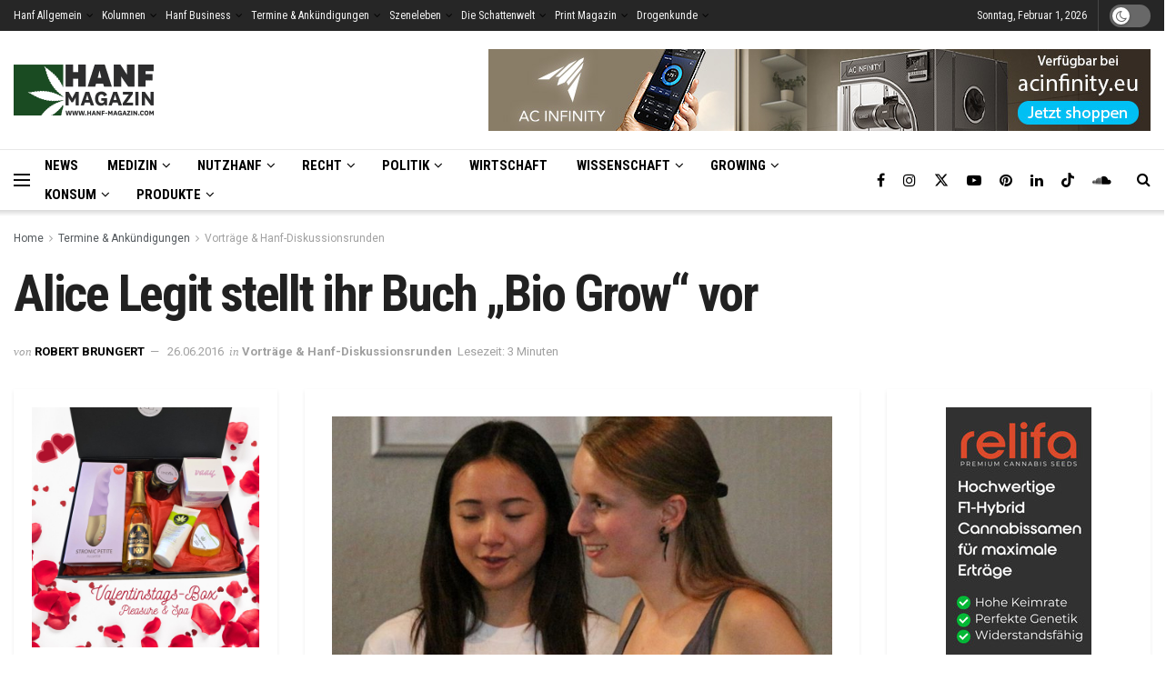

--- FILE ---
content_type: text/html; charset=UTF-8
request_url: https://www.hanf-magazin.com/termine/vortraege/alice-legit-stellt-ihr-buch-bio-grow-vor/
body_size: 52702
content:
<!doctype html> <!--[if lt IE 7]><html class="no-js lt-ie9 lt-ie8 lt-ie7" lang="de"> <![endif]--> <!--[if IE 7]><html class="no-js lt-ie9 lt-ie8" lang="de"> <![endif]--> <!--[if IE 8]><html class="no-js lt-ie9" lang="de"> <![endif]--> <!--[if IE 9]><html class="no-js lt-ie10" lang="de"> <![endif]--> <!--[if gt IE 8]><!--><html class="no-js" lang="de"> <!--<![endif]--><head><meta http-equiv="Content-Type" content="text/html; charset=UTF-8" /><meta name='viewport' content='width=device-width, initial-scale=1, user-scalable=yes' /><link rel="stylesheet" media="print" onload="this.onload=null;this.media='all';" id="ao_optimized_gfonts" href="https://fonts.googleapis.com/css?family=Roboto%3Aregular%2C700%7CRoboto+Condensed%3Aregular%2C700%7COpen+Sans%3Aregular%7CRoboto%3A100%2C100italic%2C200%2C200italic%2C300%2C300italic%2C400%2C400italic%2C500%2C500italic%2C600%2C600italic%2C700%2C700italic%2C800%2C800italic%2C900%2C900italic%7CRoboto+Slab%3A100%2C100italic%2C200%2C200italic%2C300%2C300italic%2C400%2C400italic%2C500%2C500italic%2C600%2C600italic%2C700%2C700italic%2C800%2C800italic%2C900%2C900italic&amp;display=swap"><link rel="profile" href="http://gmpg.org/xfn/11" /><link rel="pingback" href="https://www.hanf-magazin.com/xmlrpc.php" /><meta name='robots' content='index, follow, max-image-preview:large, max-snippet:-1, max-video-preview:-1' /> <script type="text/javascript">var jnews_ajax_url = '/?ajax-request=jnews'</script> <script type="text/javascript">;window.jnews=window.jnews||{},window.jnews.library=window.jnews.library||{},window.jnews.library=function(){"use strict";var e=this;e.win=window,e.doc=document,e.noop=function(){},e.globalBody=e.doc.getElementsByTagName("body")[0],e.globalBody=e.globalBody?e.globalBody:e.doc,e.win.jnewsDataStorage=e.win.jnewsDataStorage||{_storage:new WeakMap,put:function(e,t,n){this._storage.has(e)||this._storage.set(e,new Map),this._storage.get(e).set(t,n)},get:function(e,t){return this._storage.get(e).get(t)},has:function(e,t){return this._storage.has(e)&&this._storage.get(e).has(t)},remove:function(e,t){var n=this._storage.get(e).delete(t);return 0===!this._storage.get(e).size&&this._storage.delete(e),n}},e.windowWidth=function(){return e.win.innerWidth||e.docEl.clientWidth||e.globalBody.clientWidth},e.windowHeight=function(){return e.win.innerHeight||e.docEl.clientHeight||e.globalBody.clientHeight},e.requestAnimationFrame=e.win.requestAnimationFrame||e.win.webkitRequestAnimationFrame||e.win.mozRequestAnimationFrame||e.win.msRequestAnimationFrame||window.oRequestAnimationFrame||function(e){return setTimeout(e,1e3/60)},e.cancelAnimationFrame=e.win.cancelAnimationFrame||e.win.webkitCancelAnimationFrame||e.win.webkitCancelRequestAnimationFrame||e.win.mozCancelAnimationFrame||e.win.msCancelRequestAnimationFrame||e.win.oCancelRequestAnimationFrame||function(e){clearTimeout(e)},e.classListSupport="classList"in document.createElement("_"),e.hasClass=e.classListSupport?function(e,t){return e.classList.contains(t)}:function(e,t){return e.className.indexOf(t)>=0},e.addClass=e.classListSupport?function(t,n){e.hasClass(t,n)||t.classList.add(n)}:function(t,n){e.hasClass(t,n)||(t.className+=" "+n)},e.removeClass=e.classListSupport?function(t,n){e.hasClass(t,n)&&t.classList.remove(n)}:function(t,n){e.hasClass(t,n)&&(t.className=t.className.replace(n,""))},e.objKeys=function(e){var t=[];for(var n in e)Object.prototype.hasOwnProperty.call(e,n)&&t.push(n);return t},e.isObjectSame=function(e,t){var n=!0;return JSON.stringify(e)!==JSON.stringify(t)&&(n=!1),n},e.extend=function(){for(var e,t,n,o=arguments[0]||{},i=1,a=arguments.length;i<a;i++)if(null!==(e=arguments[i]))for(t in e)o!==(n=e[t])&&void 0!==n&&(o[t]=n);return o},e.dataStorage=e.win.jnewsDataStorage,e.isVisible=function(e){return 0!==e.offsetWidth&&0!==e.offsetHeight||e.getBoundingClientRect().length},e.getHeight=function(e){return e.offsetHeight||e.clientHeight||e.getBoundingClientRect().height},e.getWidth=function(e){return e.offsetWidth||e.clientWidth||e.getBoundingClientRect().width},e.supportsPassive=!1;try{var t=Object.defineProperty({},"passive",{get:function(){e.supportsPassive=!0}});"createEvent"in e.doc?e.win.addEventListener("test",null,t):"fireEvent"in e.doc&&e.win.attachEvent("test",null)}catch(e){}e.passiveOption=!!e.supportsPassive&&{passive:!0},e.setStorage=function(e,t){e="jnews-"+e;var n={expired:Math.floor(((new Date).getTime()+432e5)/1e3)};t=Object.assign(n,t);localStorage.setItem(e,JSON.stringify(t))},e.getStorage=function(e){e="jnews-"+e;var t=localStorage.getItem(e);return null!==t&&0<t.length?JSON.parse(localStorage.getItem(e)):{}},e.expiredStorage=function(){var t,n="jnews-";for(var o in localStorage)o.indexOf(n)>-1&&"undefined"!==(t=e.getStorage(o.replace(n,""))).expired&&t.expired<Math.floor((new Date).getTime()/1e3)&&localStorage.removeItem(o)},e.addEvents=function(t,n,o){for(var i in n){var a=["touchstart","touchmove"].indexOf(i)>=0&&!o&&e.passiveOption;"createEvent"in e.doc?t.addEventListener(i,n[i],a):"fireEvent"in e.doc&&t.attachEvent("on"+i,n[i])}},e.removeEvents=function(t,n){for(var o in n)"createEvent"in e.doc?t.removeEventListener(o,n[o]):"fireEvent"in e.doc&&t.detachEvent("on"+o,n[o])},e.triggerEvents=function(t,n,o){var i;o=o||{detail:null};return"createEvent"in e.doc?(!(i=e.doc.createEvent("CustomEvent")||new CustomEvent(n)).initCustomEvent||i.initCustomEvent(n,!0,!1,o),void t.dispatchEvent(i)):"fireEvent"in e.doc?((i=e.doc.createEventObject()).eventType=n,void t.fireEvent("on"+i.eventType,i)):void 0},e.getParents=function(t,n){void 0===n&&(n=e.doc);for(var o=[],i=t.parentNode,a=!1;!a;)if(i){var r=i;r.querySelectorAll(n).length?a=!0:(o.push(r),i=r.parentNode)}else o=[],a=!0;return o},e.forEach=function(e,t,n){for(var o=0,i=e.length;o<i;o++)t.call(n,e[o],o)},e.getText=function(e){return e.innerText||e.textContent},e.setText=function(e,t){var n="object"==typeof t?t.innerText||t.textContent:t;e.innerText&&(e.innerText=n),e.textContent&&(e.textContent=n)},e.httpBuildQuery=function(t){return e.objKeys(t).reduce(function t(n){var o=arguments.length>1&&void 0!==arguments[1]?arguments[1]:null;return function(i,a){var r=n[a];a=encodeURIComponent(a);var s=o?"".concat(o,"[").concat(a,"]"):a;return null==r||"function"==typeof r?(i.push("".concat(s,"=")),i):["number","boolean","string"].includes(typeof r)?(i.push("".concat(s,"=").concat(encodeURIComponent(r))),i):(i.push(e.objKeys(r).reduce(t(r,s),[]).join("&")),i)}}(t),[]).join("&")},e.get=function(t,n,o,i){return o="function"==typeof o?o:e.noop,e.ajax("GET",t,n,o,i)},e.post=function(t,n,o,i){return o="function"==typeof o?o:e.noop,e.ajax("POST",t,n,o,i)},e.ajax=function(t,n,o,i,a){var r=new XMLHttpRequest,s=n,c=e.httpBuildQuery(o);if(t=-1!=["GET","POST"].indexOf(t)?t:"GET",r.open(t,s+("GET"==t?"?"+c:""),!0),"POST"==t&&r.setRequestHeader("Content-type","application/x-www-form-urlencoded"),r.setRequestHeader("X-Requested-With","XMLHttpRequest"),r.onreadystatechange=function(){4===r.readyState&&200<=r.status&&300>r.status&&"function"==typeof i&&i.call(void 0,r.response)},void 0!==a&&!a){return{xhr:r,send:function(){r.send("POST"==t?c:null)}}}return r.send("POST"==t?c:null),{xhr:r}},e.scrollTo=function(t,n,o){function i(e,t,n){this.start=this.position(),this.change=e-this.start,this.currentTime=0,this.increment=20,this.duration=void 0===n?500:n,this.callback=t,this.finish=!1,this.animateScroll()}return Math.easeInOutQuad=function(e,t,n,o){return(e/=o/2)<1?n/2*e*e+t:-n/2*(--e*(e-2)-1)+t},i.prototype.stop=function(){this.finish=!0},i.prototype.move=function(t){e.doc.documentElement.scrollTop=t,e.globalBody.parentNode.scrollTop=t,e.globalBody.scrollTop=t},i.prototype.position=function(){return e.doc.documentElement.scrollTop||e.globalBody.parentNode.scrollTop||e.globalBody.scrollTop},i.prototype.animateScroll=function(){this.currentTime+=this.increment;var t=Math.easeInOutQuad(this.currentTime,this.start,this.change,this.duration);this.move(t),this.currentTime<this.duration&&!this.finish?e.requestAnimationFrame.call(e.win,this.animateScroll.bind(this)):this.callback&&"function"==typeof this.callback&&this.callback()},new i(t,n,o)},e.unwrap=function(t){var n,o=t;e.forEach(t,(function(e,t){n?n+=e:n=e})),o.replaceWith(n)},e.performance={start:function(e){performance.mark(e+"Start")},stop:function(e){performance.mark(e+"End"),performance.measure(e,e+"Start",e+"End")}},e.fps=function(){var t=0,n=0,o=0;!function(){var i=t=0,a=0,r=0,s=document.getElementById("fpsTable"),c=function(t){void 0===document.getElementsByTagName("body")[0]?e.requestAnimationFrame.call(e.win,(function(){c(t)})):document.getElementsByTagName("body")[0].appendChild(t)};null===s&&((s=document.createElement("div")).style.position="fixed",s.style.top="120px",s.style.left="10px",s.style.width="100px",s.style.height="20px",s.style.border="1px solid black",s.style.fontSize="11px",s.style.zIndex="100000",s.style.backgroundColor="white",s.id="fpsTable",c(s));var l=function(){o++,n=Date.now(),(a=(o/(r=(n-t)/1e3)).toPrecision(2))!=i&&(i=a,s.innerHTML=i+"fps"),1<r&&(t=n,o=0),e.requestAnimationFrame.call(e.win,l)};l()}()},e.instr=function(e,t){for(var n=0;n<t.length;n++)if(-1!==e.toLowerCase().indexOf(t[n].toLowerCase()))return!0},e.winLoad=function(t,n){function o(o){if("complete"===e.doc.readyState||"interactive"===e.doc.readyState)return!o||n?setTimeout(t,n||1):t(o),1}o()||e.addEvents(e.win,{load:o})},e.docReady=function(t,n){function o(o){if("complete"===e.doc.readyState||"interactive"===e.doc.readyState)return!o||n?setTimeout(t,n||1):t(o),1}o()||e.addEvents(e.doc,{DOMContentLoaded:o})},e.fireOnce=function(){e.docReady((function(){e.assets=e.assets||[],e.assets.length&&(e.boot(),e.load_assets())}),50)},e.boot=function(){e.length&&e.doc.querySelectorAll("style[media]").forEach((function(e){"not all"==e.getAttribute("media")&&e.removeAttribute("media")}))},e.create_js=function(t,n){var o=e.doc.createElement("script");switch(o.setAttribute("src",t),n){case"defer":o.setAttribute("defer",!0);break;case"async":o.setAttribute("async",!0);break;case"deferasync":o.setAttribute("defer",!0),o.setAttribute("async",!0)}e.globalBody.appendChild(o)},e.load_assets=function(){"object"==typeof e.assets&&e.forEach(e.assets.slice(0),(function(t,n){var o="";t.defer&&(o+="defer"),t.async&&(o+="async"),e.create_js(t.url,o);var i=e.assets.indexOf(t);i>-1&&e.assets.splice(i,1)})),e.assets=jnewsoption.au_scripts=window.jnewsads=[]},e.setCookie=function(e,t,n){var o="";if(n){var i=new Date;i.setTime(i.getTime()+24*n*60*60*1e3),o="; expires="+i.toUTCString()}document.cookie=e+"="+(t||"")+o+"; path=/"},e.getCookie=function(e){for(var t=e+"=",n=document.cookie.split(";"),o=0;o<n.length;o++){for(var i=n[o];" "==i.charAt(0);)i=i.substring(1,i.length);if(0==i.indexOf(t))return i.substring(t.length,i.length)}return null},e.eraseCookie=function(e){document.cookie=e+"=; Path=/; Expires=Thu, 01 Jan 1970 00:00:01 GMT;"},e.docReady((function(){e.globalBody=e.globalBody==e.doc?e.doc.getElementsByTagName("body")[0]:e.globalBody,e.globalBody=e.globalBody?e.globalBody:e.doc})),e.winLoad((function(){e.winLoad((function(){var t=!1;if(void 0!==window.jnewsadmin)if(void 0!==window.file_version_checker){var n=e.objKeys(window.file_version_checker);n.length?n.forEach((function(e){t||"10.0.4"===window.file_version_checker[e]||(t=!0)})):t=!0}else t=!0;t&&(window.jnewsHelper.getMessage(),window.jnewsHelper.getNotice())}),2500)}))},window.jnews.library=new window.jnews.library;</script> <link media="all" href="//cdn.hanf-magazin.com/wp-content/cache/autoptimize/css/autoptimize_bbcdab808b898c5360daa2eb30f9eaf8.css" rel="stylesheet"><title>Alice Legit stellt ihr Buch „Bio Grow“ vor - Marihuanaanbau</title><meta name="description" content="Alice Legit hielt auf der Mary Jane 2016 in Berlin einen Vortrag zu ihrem Buch „Bio Grow“, welches im Nachtschattenverlag verlegt wird." /><link rel="canonical" href="https://www.hanf-magazin.com/termine/vortraege/alice-legit-stellt-ihr-buch-bio-grow-vor/" /><meta property="og:locale" content="de_DE" /><meta property="og:type" content="article" /><meta property="og:title" content="Alice Legit stellt ihr Buch &quot;Bio Grow&quot; vor" /><meta property="og:description" content="Alice Legit hielt auf der Mary Jane 2016 in Berlin einen Vortrag zu ihrem Buch „Bio Grow“, welches im Nachtschattenverlag verlegt wird." /><meta property="og:url" content="https://www.hanf-magazin.com/termine/vortraege/alice-legit-stellt-ihr-buch-bio-grow-vor/" /><meta property="og:site_name" content="Hanf Magazin" /><meta property="article:publisher" content="https://www.facebook.com/hanfmagazin" /><meta property="article:published_time" content="2016-06-26T06:00:45+00:00" /><meta property="article:modified_time" content="2024-02-25T23:53:57+00:00" /><meta property="og:image" content="https://www.hanf-magazin.com/wp-content/uploads/2016/06/Alice-Legit-stellt-ihr-Buch-vor-1.jpeg" /><meta property="og:image:width" content="1600" /><meta property="og:image:height" content="1068" /><meta property="og:image:type" content="image/jpeg" /><meta name="author" content="Robert Brungert" /><meta name="twitter:card" content="summary_large_image" /><meta name="twitter:creator" content="@hanfmagazin" /><meta name="twitter:site" content="@hanfmagazin" /> <script type="application/ld+json" class="yoast-schema-graph">{"@context":"https://schema.org","@graph":[{"@type":"Article","@id":"https://www.hanf-magazin.com/termine/vortraege/alice-legit-stellt-ihr-buch-bio-grow-vor/#article","isPartOf":{"@id":"https://www.hanf-magazin.com/termine/vortraege/alice-legit-stellt-ihr-buch-bio-grow-vor/"},"author":{"name":"Robert Brungert","@id":"https://www.hanf-magazin.com/#/schema/person/c43158bba04ac855557df0bd3cad2aeb"},"headline":"Alice Legit stellt ihr Buch &#8222;Bio Grow&#8220; vor","datePublished":"2016-06-26T06:00:45+00:00","dateModified":"2024-02-25T23:53:57+00:00","mainEntityOfPage":{"@id":"https://www.hanf-magazin.com/termine/vortraege/alice-legit-stellt-ihr-buch-bio-grow-vor/"},"wordCount":609,"commentCount":0,"publisher":{"@id":"https://www.hanf-magazin.com/#organization"},"image":{"@id":"https://www.hanf-magazin.com/termine/vortraege/alice-legit-stellt-ihr-buch-bio-grow-vor/#primaryimage"},"thumbnailUrl":"https://www.hanf-magazin.com/wp-content/uploads/2016/06/Alice-Legit-stellt-ihr-Buch-vor-1.jpeg","keywords":["Alice Legit","Bio Grow","Bioanbau","Buchvorstellung","Cannabismesse","Eigenanbau","Growbook","Growbuch","Marihuana","Mary Jane"],"articleSection":["Vorträge &amp; Hanf-Diskussionsrunden"],"inLanguage":"de","potentialAction":[{"@type":"CommentAction","name":"Comment","target":["https://www.hanf-magazin.com/termine/vortraege/alice-legit-stellt-ihr-buch-bio-grow-vor/#respond"]}],"copyrightYear":"2016","copyrightHolder":{"@id":"https://www.hanf-magazin.com/#organization"},"video":[{"@id":"https://www.hanf-magazin.com/termine/vortraege/alice-legit-stellt-ihr-buch-bio-grow-vor/#video"}]},{"@type":"WebPage","@id":"https://www.hanf-magazin.com/termine/vortraege/alice-legit-stellt-ihr-buch-bio-grow-vor/","url":"https://www.hanf-magazin.com/termine/vortraege/alice-legit-stellt-ihr-buch-bio-grow-vor/","name":"Alice Legit stellt ihr Buch „Bio Grow“ vor - Marihuanaanbau","isPartOf":{"@id":"https://www.hanf-magazin.com/#website"},"primaryImageOfPage":{"@id":"https://www.hanf-magazin.com/termine/vortraege/alice-legit-stellt-ihr-buch-bio-grow-vor/#primaryimage"},"image":{"@id":"https://www.hanf-magazin.com/termine/vortraege/alice-legit-stellt-ihr-buch-bio-grow-vor/#primaryimage"},"thumbnailUrl":"https://www.hanf-magazin.com/wp-content/uploads/2016/06/Alice-Legit-stellt-ihr-Buch-vor-1.jpeg","datePublished":"2016-06-26T06:00:45+00:00","dateModified":"2024-02-25T23:53:57+00:00","description":"Alice Legit hielt auf der Mary Jane 2016 in Berlin einen Vortrag zu ihrem Buch „Bio Grow“, welches im Nachtschattenverlag verlegt wird.","breadcrumb":{"@id":"https://www.hanf-magazin.com/termine/vortraege/alice-legit-stellt-ihr-buch-bio-grow-vor/#breadcrumb"},"inLanguage":"de","potentialAction":[{"@type":"ReadAction","target":["https://www.hanf-magazin.com/termine/vortraege/alice-legit-stellt-ihr-buch-bio-grow-vor/"]}]},{"@type":"ImageObject","inLanguage":"de","@id":"https://www.hanf-magazin.com/termine/vortraege/alice-legit-stellt-ihr-buch-bio-grow-vor/#primaryimage","url":"https://www.hanf-magazin.com/wp-content/uploads/2016/06/Alice-Legit-stellt-ihr-Buch-vor-1.jpeg","contentUrl":"https://www.hanf-magazin.com/wp-content/uploads/2016/06/Alice-Legit-stellt-ihr-Buch-vor-1.jpeg","width":1600,"height":1068},{"@type":"BreadcrumbList","@id":"https://www.hanf-magazin.com/termine/vortraege/alice-legit-stellt-ihr-buch-bio-grow-vor/#breadcrumb","itemListElement":[{"@type":"ListItem","position":1,"name":"Home","item":"https://www.hanf-magazin.com/"},{"@type":"ListItem","position":2,"name":"Alice Legit stellt ihr Buch &#8222;Bio Grow&#8220; vor"}]},{"@type":"WebSite","@id":"https://www.hanf-magazin.com/#website","url":"https://www.hanf-magazin.com/","name":"Hanf Magazin","description":"","publisher":{"@id":"https://www.hanf-magazin.com/#organization"},"potentialAction":[{"@type":"SearchAction","target":{"@type":"EntryPoint","urlTemplate":"https://www.hanf-magazin.com/?s={search_term_string}"},"query-input":"required name=search_term_string"}],"inLanguage":"de"},{"@type":"Organization","@id":"https://www.hanf-magazin.com/#organization","name":"Hanf Magazin","url":"https://www.hanf-magazin.com/","logo":{"@type":"ImageObject","inLanguage":"de","@id":"https://www.hanf-magazin.com/#/schema/logo/image/","url":"https://www.hanf-magazin.com/wp-content/uploads/2015/01/logo_hanf_retina1.png","contentUrl":"https://www.hanf-magazin.com/wp-content/uploads/2015/01/logo_hanf_retina1.png","width":560,"height":200,"caption":"Hanf Magazin"},"image":{"@id":"https://www.hanf-magazin.com/#/schema/logo/image/"},"sameAs":["https://www.facebook.com/hanfmagazin","https://x.com/hanfmagazin","https://www.instagram.com/hanfmagazin/","https://www.linkedin.com/company/hanf-magazin/","https://www.pinterest.at/hanfmagazin/","https://www.youtube.com/channel/UCRd38YeXnc0KBKnS3yj8kCA"]},{"@type":"Person","@id":"https://www.hanf-magazin.com/#/schema/person/c43158bba04ac855557df0bd3cad2aeb","name":"Robert Brungert","url":"https://www.hanf-magazin.com/author/robert-brungert/"},{"@type":"VideoObject","@id":"https://www.hanf-magazin.com/termine/vortraege/alice-legit-stellt-ihr-buch-bio-grow-vor/#video","name":"Alice Legit stellt ihr Buch „Bio Grow“ vor - Marihuanaanbau","isPartOf":{"@id":"https://www.hanf-magazin.com/termine/vortraege/alice-legit-stellt-ihr-buch-bio-grow-vor/#article"},"thumbnailUrl":"https://www.hanf-magazin.com/wp-content/uploads/2016/06/fnuysrurbja.jpg","description":"Alice Legit hielt auf der Mary Jane 2016 in Berlin einen Vortrag zu ihrem Buch „Bio Grow“, welches im Nachtschattenverlag verlegt wird.","uploadDate":"2016-06-26","width":480,"height":270,"embedUrl":"https://www.youtube.com/embed/fnuYSRUrBJA","duration":"PT38M16S","isFamilyFriendly":"true","inLanguage":"de"}]}</script> <meta property="og:video" content="https://www.youtube.com/embed/fnuYSRUrBJA" /><meta property="og:video:type" content="text/html" /><meta property="og:video:duration" content="2296" /><meta property="og:video:width" content="480" /><meta property="og:video:height" content="270" /><meta property="ya:ovs:adult" content="false" /><meta property="ya:ovs:upload_date" content="2016-06-26T06:00:45+00:00" /><meta property="ya:ovs:allow_embed" content="true" /><link rel='dns-prefetch' href='//js-eu1.hs-scripts.com' /><link rel='preconnect' href='https://fonts.gstatic.com' /><link href='https://cdn.hanf-magazin.com' rel='preconnect' /><link href='https://www.googletagmanager.com' rel='preconnect' /><link href='https://www.google-analytics.com' rel='preconnect' /><link href='https://fonts.googleapis.com' rel='preconnect' /><link href='https://cdnjs.cloudflare.com' rel='preconnect' /><link rel="alternate" type="application/rss+xml" title="Hanf Magazin &raquo; Feed" href="https://www.hanf-magazin.com/feed/" /><link rel="alternate" type="application/rss+xml" title="Hanf Magazin &raquo; Kommentar-Feed" href="https://www.hanf-magazin.com/comments/feed/" /><link rel="alternate" title="oEmbed (JSON)" type="application/json+oembed" href="https://www.hanf-magazin.com/wp-json/oembed/1.0/embed?url=https%3A%2F%2Fwww.hanf-magazin.com%2Ftermine%2Fvortraege%2Falice-legit-stellt-ihr-buch-bio-grow-vor%2F" /><link rel="alternate" title="oEmbed (XML)" type="text/xml+oembed" href="https://www.hanf-magazin.com/wp-json/oembed/1.0/embed?url=https%3A%2F%2Fwww.hanf-magazin.com%2Ftermine%2Fvortraege%2Falice-legit-stellt-ihr-buch-bio-grow-vor%2F&#038;format=xml" /> <!--noptimize--><script id="magaz-ready">
			window.advanced_ads_ready=function(e,a){a=a||"complete";var d=function(e){return"interactive"===a?"loading"!==e:"complete"===e};d(document.readyState)?e():document.addEventListener("readystatechange",(function(a){d(a.target.readyState)&&e()}),{once:"interactive"===a})},window.advanced_ads_ready_queue=window.advanced_ads_ready_queue||[];		</script>
		<!--/noptimize--><style id='wp-img-auto-sizes-contain-inline-css' type='text/css'>img:is([sizes=auto i],[sizes^="auto," i]){contain-intrinsic-size:3000px 1500px}
/*# sourceURL=wp-img-auto-sizes-contain-inline-css */</style><style id='classic-theme-styles-inline-css' type='text/css'>/*! This file is auto-generated */
.wp-block-button__link{color:#fff;background-color:#32373c;border-radius:9999px;box-shadow:none;text-decoration:none;padding:calc(.667em + 2px) calc(1.333em + 2px);font-size:1.125em}.wp-block-file__button{background:#32373c;color:#fff;text-decoration:none}
/*# sourceURL=/wp-includes/css/classic-themes.min.css */</style><link rel='stylesheet' id='elementor-frontend-css' href='//cdn.hanf-magazin.com/wp-content/uploads/elementor/css/custom-frontend-lite.min.css' type='text/css' media='all' /><link rel='stylesheet' id='borlabs-cookie-css' href='//cdn.hanf-magazin.com/wp-content/cache/autoptimize/css/autoptimize_single_a144d1393975bf6a211a3e57b52f0324.css' type='text/css' media='all' /> <script type="text/javascript" src="//cdn.hanf-magazin.com/wp-includes/js/jquery/jquery.min.js" id="jquery-core-js"></script> <script type="text/javascript" defer='defer' src="//cdn.hanf-magazin.com/wp-includes/js/jquery/jquery-migrate.min.js" id="jquery-migrate-js"></script> <script type="text/javascript" id="advanced-ads-advanced-js-js-extra">var advads_options = {"blog_id":"1","privacy":{"consent-method":"","custom-cookie-name":"borlabs-cookie","custom-cookie-value":"marketing","enabled":false,"state":"not_needed"}};
//# sourceURL=advanced-ads-advanced-js-js-extra</script> <script type="text/javascript" defer='defer' src="//cdn.hanf-magazin.com/wp-content/cache/autoptimize/js/autoptimize_single_19475ac7d74198a94c98617ff64b23df.js" id="advanced-ads-advanced-js-js"></script> <link rel="https://api.w.org/" href="https://www.hanf-magazin.com/wp-json/" /><link rel="alternate" title="JSON" type="application/json" href="https://www.hanf-magazin.com/wp-json/wp/v2/posts/7430" /><link rel="EditURI" type="application/rsd+xml" title="RSD" href="https://www.hanf-magazin.com/xmlrpc.php?rsd" /><meta name="generator" content="WordPress 6.9" /><link rel='shortlink' href='https://www.hanf-magazin.com/?p=7430' />  <script class="hsq-set-content-id" data-content-id="blog-post">var _hsq = _hsq || [];
				_hsq.push(["setContentType", "blog-post"]);</script>  <script>document.addEventListener( "DOMContentLoaded", function() {
				var div, i,
					youtubePlayers = document.getElementsByClassName( "video-seo-youtube-player" );
				for ( i = 0; i < youtubePlayers.length; i++ ) {
					div = document.createElement( "div" );
					div.className = "video-seo-youtube-embed-loader";
					div.setAttribute( "data-id", youtubePlayers[ i ].dataset.id );
					div.setAttribute( "tabindex", "0" );
					div.setAttribute( "role", "button" );
					div.setAttribute( "aria-label", "YouTube-Video laden" );
					div.innerHTML = videoSEOGenerateYouTubeThumbnail( youtubePlayers[ i ].dataset.id );
					div.addEventListener( "click", videoSEOGenerateYouTubeIframe );
					div.addEventListener( "keydown", videoSEOYouTubeThumbnailHandleKeydown );
					div.addEventListener( "keyup", videoSEOYouTubeThumbnailHandleKeyup );
					youtubePlayers[ i ].appendChild( div );
				}
			} );

			function videoSEOGenerateYouTubeThumbnail( id ) {
				var thumbnail = '<picture class="video-seo-youtube-picture">\n' +
					'<source class="video-seo-source-to-maybe-replace" media="(min-width: 801px)" srcset="https://i.ytimg.com/vi/' + id + '/maxresdefault.jpg" >\n' +
					'<source class="video-seo-source-hq" media="(max-width: 800px)" srcset="https://i.ytimg.com/vi/' + id + '/hqdefault.jpg">\n' +
					'<img onload="videoSEOMaybeReplaceMaxResSourceWithHqSource( event );" src="https://i.ytimg.com/vi/' + id + '/hqdefault.jpg" width="480" height="360" loading="eager" alt="">\n' +
					'</picture>\n',
					play = '<div class="video-seo-youtube-player-play"></div>';
				return thumbnail.replace( "ID", id ) + play;
			}

			function videoSEOMaybeReplaceMaxResSourceWithHqSource( event ) {
				var sourceMaxRes,
					sourceHighQuality,
					loadedThumbnail = event.target,
					parent = loadedThumbnail.parentNode;

				if ( loadedThumbnail.naturalWidth < 150 ) {
					sourceMaxRes = parent.querySelector(".video-seo-source-to-maybe-replace");
					sourceHighQuality = parent.querySelector(".video-seo-source-hq");
					sourceMaxRes.srcset = sourceHighQuality.srcset;
					parent.className = "video-seo-youtube-picture video-seo-youtube-picture-replaced-srcset";
				}
			}

			function videoSEOYouTubeThumbnailHandleKeydown( event ) {
				if ( event.keyCode !== 13 && event.keyCode !== 32 ) {
					return;
				}

				if ( event.keyCode === 13 ) {
					videoSEOGenerateYouTubeIframe( event );
				}

				if ( event.keyCode === 32 ) {
					event.preventDefault();
				}
			}

			function videoSEOYouTubeThumbnailHandleKeyup( event ) {
				if ( event.keyCode !== 32 ) {
					return;
				}

				videoSEOGenerateYouTubeIframe( event );
			}

			function videoSEOGenerateYouTubeIframe( event ) {
				var el = ( event.type === "click" ) ? this : event.target,
					iframe = document.createElement( "iframe" );

				iframe.setAttribute( "src", "https://www.youtube.com/embed/" + el.dataset.id + "?autoplay=1&enablejsapi=1&origin=https%3A%2F%2Fwww.hanf-magazin.com" );
				iframe.setAttribute( "frameborder", "0" );
				iframe.setAttribute( "allowfullscreen", "1" );
				iframe.setAttribute( "allow", "accelerometer; autoplay; clipboard-write; encrypted-media; gyroscope; picture-in-picture" );
				el.parentNode.replaceChild( iframe, el );
			}</script><script type="text/javascript">var advadsCfpQueue = [];
		var advadsCfpAd = function( adID ){
			if ( 'undefined' == typeof advadsProCfp ) { advadsCfpQueue.push( adID ) } else { advadsProCfp.addElement( adID ) }
		};</script> <meta name="generator" content="Elementor 3.23.4; features: e_optimized_css_loading, additional_custom_breakpoints, e_lazyload; settings: css_print_method-external, google_font-enabled, font_display-swap"><meta property="fb:app_id" content="1362184687126543" /><style>.e-con.e-parent:nth-of-type(n+4):not(.e-lazyloaded):not(.e-no-lazyload),
				.e-con.e-parent:nth-of-type(n+4):not(.e-lazyloaded):not(.e-no-lazyload) * {
					background-image: none !important;
				}
				@media screen and (max-height: 1024px) {
					.e-con.e-parent:nth-of-type(n+3):not(.e-lazyloaded):not(.e-no-lazyload),
					.e-con.e-parent:nth-of-type(n+3):not(.e-lazyloaded):not(.e-no-lazyload) * {
						background-image: none !important;
					}
				}
				@media screen and (max-height: 640px) {
					.e-con.e-parent:nth-of-type(n+2):not(.e-lazyloaded):not(.e-no-lazyload),
					.e-con.e-parent:nth-of-type(n+2):not(.e-lazyloaded):not(.e-no-lazyload) * {
						background-image: none !important;
					}
				}</style> <script type="text/javascript">if ( typeof advadsGATracking === 'undefined' ) {
				window.advadsGATracking = {
					delayedAds: {},
					deferedAds: {}
				};
			}</script> <link rel="icon" href="https://www.hanf-magazin.com/wp-content/uploads/2015/08/cropped-favicon-32x32.png" sizes="32x32" /><link rel="icon" href="https://www.hanf-magazin.com/wp-content/uploads/2015/08/cropped-favicon-192x192.png" sizes="192x192" /><link rel="apple-touch-icon" href="https://www.hanf-magazin.com/wp-content/uploads/2015/08/cropped-favicon-180x180.png" /><meta name="msapplication-TileImage" content="https://www.hanf-magazin.com/wp-content/uploads/2015/08/cropped-favicon-270x270.png" /><meta property="og:title" content="Alice Legit stellt ihr Buch &#8222;Bio Grow&#8220; vor"/><meta property="og:type" content="article"/><meta property="og:image" content=""/><meta property="og:url" content="https://www.hanf-magazin.com/termine/vortraege/alice-legit-stellt-ihr-buch-bio-grow-vor/"/><meta property="og:description" content=""/><meta property="og:site_name" content="Hanf Magazin"/><style type="text/css" id="wp-custom-css">.content-inner p a {
  text-decoration: none;
  border-bottom: #333333 0.1em solid;
}

/* CSS für Rezepte */

.recipe-img-right .recipe-image {
    display: none;
}

 .recipe-meta {
    display: none;
}

.recipe-title.entry-title {
    color: black!important;
}

.recipe-title.entry-title h2,h3,h4 {
    color: black!important;
}

.cuisine-meta .cm-value:not(.link-enabled), .cuisine-meta .cm-value a { 
    background: #1C4C23;
}

.elementor-widget-heading .elementor-heading-title {
    color: #000000;
}

.info-board > li .ib-label {
    font-weight: bold;
}

.recipe-meta li {
    display: none!important;
}

 .ing-list > li {
   
    font-size: 18px;
    font-weight: 300;
	  line-height: 26px;
}

.info-board {
    padding: 0!important;
}

.info-board>li .ib-label { 
    font-size: 14px;

}

/* Beheben von Fehler im CSS im Dark Mode */

.jnews-dark-mode {
   
    --e-global-color-752cbc01: #242424;

}

.jnews-dark-mode .elementor-32505 .elementor-element.elementor-element-db6e43b:not(.elementor-motion-effects-element-type-background), .elementor-32505 .elementor-element.elementor-element-db6e43b > .elementor-motion-effects-container > .elementor-motion-effects-layer {
    background-color: #242424;
}

.jnews-dark-mode .elementor-32505 .elementor-element.elementor-element-51652d8:not(.elementor-motion-effects-element-type-background), .elementor-32505 .elementor-element.elementor-element-51652d8 > .elementor-motion-effects-container > .elementor-motion-effects-layer {
        background-color: #242424;
}

.jnews-dark-mode .elementor-32505 .elementor-element.elementor-element-5162f71:not(.elementor-motion-effects-element-type-background), .elementor-32505 .elementor-element.elementor-element-5162f71 > .elementor-motion-effects-container > .elementor-motion-effects-layer {
    background-color: #242424;
}


.elementor-32501 .elementor-element.elementor-element-1c37d48 > .elementor-widget-container {
    padding: 0px 0px 0px 0px;
    background-color: var( --e-global-color-752cbc01 );
}

.elementor-32501 .elementor-element.elementor-element-43e8a30 > .elementor-widget-container {
    padding: 0px 0px 0px 0px;
    background-color: var( --e-global-color-752cbc01 );
}

.elementor-32501 .elementor-element.elementor-element-aa2f301 > .elementor-widget-container {
    padding: 0px 0px 0px 0px;
    background-color: var( --e-global-color-752cbc01 );
}

/* ende Beheben von Fehlern im CSS im Dark Mode 
 */


body
 {
    font-display: block;
 }

/* Yoast FAQs */

.wp-block-yoast-faq-block .schema-faq-section {
    border: 1px solid #C7EBCC;
    margin-bottom: 10px;
    background-color: #fdfeff;
}


/* Abstände der advanced ads nach unten */

.elementor-widget-container {
    margin-bottom: 22px;
}

/* Überschriften Kategorie Seiten */


.jeg_cat_title h1 {
	
    font-weight: 700;
    font-size: 3em;
    line-height: 1.15;
    letter-spacing: -.04em;
}


.jeg_cat_subtitle h2 {
    
    font-size: 1.953em;
    line-height: 1.35;
    text-rendering: optimizeLegibility;
	
}


/* Content Kategorie Seiten */

.jeg_inner_content {

  font-weight: 300;
	font-size: 130%;
	line-height: 25px;
}

/* Css Cookie Box Dark Mode */

.jnews-dark-mode #BorlabsCookieBox  ._brlbs-bar, #BorlabsCookieBox  .jnews-dark-mode  ._brlbs-box {
    background: #323232;
}

.jnews-dark-mode #BorlabsCookieBox ._brlbs-bar .cookie-logo {
    padding: 10px;
    background: white;
	  max-width: 90%;
}

.jnews-dark-mode #BorlabsCookieBox ._brlbs-refuse-btn a {
    background: #222;
}

.jnews-dark-mode #BorlabsCookieBox .bcac-item {
    background-color: #595959
}


.jnews-dark-mode #BorlabsCookieBox ._brlbs-btn {
    background: #222222;
}

.jnews-dark-mode #BorlabsCookieBox ul li {
    color: white;
   
}

.jnews-dark-mode #BorlabsCookieBox h3, .jnews-dark-mode #BorlabsCookieBox ._brlbs-h3 {
    color: white;
}

/* Css Cookie Box Dark Mode ENDE */

/* Pagespeed Anpassungen für cls web vitals */

/* Desktop - mobile später */

.jeg_logo img {
    height: 56px;
    max-width: 256px;  
}

@media only screen and (min-width: 1025px) {
	.jnews_header_bottom_ads {
		display:none!important;
	}
}


.jeg_header .jeg_bottombar.jeg_navbar, .jeg_header .jeg_bottombar .jeg_main_menu:not(.jeg_menu_style_1) > li > a, .jeg_header .jeg_bottombar .jeg_menu_style_1 > li, .jeg_header .jeg_bottombar .jeg_menu:not(.jeg_main_menu) > li > a{
    line-height: 32px!important;
}</style><style id='wp-block-heading-inline-css' type='text/css'>h1:where(.wp-block-heading).has-background,h2:where(.wp-block-heading).has-background,h3:where(.wp-block-heading).has-background,h4:where(.wp-block-heading).has-background,h5:where(.wp-block-heading).has-background,h6:where(.wp-block-heading).has-background{padding:1.25em 2.375em}h1.has-text-align-left[style*=writing-mode]:where([style*=vertical-lr]),h1.has-text-align-right[style*=writing-mode]:where([style*=vertical-rl]),h2.has-text-align-left[style*=writing-mode]:where([style*=vertical-lr]),h2.has-text-align-right[style*=writing-mode]:where([style*=vertical-rl]),h3.has-text-align-left[style*=writing-mode]:where([style*=vertical-lr]),h3.has-text-align-right[style*=writing-mode]:where([style*=vertical-rl]),h4.has-text-align-left[style*=writing-mode]:where([style*=vertical-lr]),h4.has-text-align-right[style*=writing-mode]:where([style*=vertical-rl]),h5.has-text-align-left[style*=writing-mode]:where([style*=vertical-lr]),h5.has-text-align-right[style*=writing-mode]:where([style*=vertical-rl]),h6.has-text-align-left[style*=writing-mode]:where([style*=vertical-lr]),h6.has-text-align-right[style*=writing-mode]:where([style*=vertical-rl]){rotate:180deg}
/*# sourceURL=https://www.hanf-magazin.com/wp-includes/blocks/heading/style.min.css */</style><style id='wp-block-image-inline-css' type='text/css'>.wp-block-image>a,.wp-block-image>figure>a{display:inline-block}.wp-block-image img{box-sizing:border-box;height:auto;max-width:100%;vertical-align:bottom}@media not (prefers-reduced-motion){.wp-block-image img.hide{visibility:hidden}.wp-block-image img.show{animation:show-content-image .4s}}.wp-block-image[style*=border-radius] img,.wp-block-image[style*=border-radius]>a{border-radius:inherit}.wp-block-image.has-custom-border img{box-sizing:border-box}.wp-block-image.aligncenter{text-align:center}.wp-block-image.alignfull>a,.wp-block-image.alignwide>a{width:100%}.wp-block-image.alignfull img,.wp-block-image.alignwide img{height:auto;width:100%}.wp-block-image .aligncenter,.wp-block-image .alignleft,.wp-block-image .alignright,.wp-block-image.aligncenter,.wp-block-image.alignleft,.wp-block-image.alignright{display:table}.wp-block-image .aligncenter>figcaption,.wp-block-image .alignleft>figcaption,.wp-block-image .alignright>figcaption,.wp-block-image.aligncenter>figcaption,.wp-block-image.alignleft>figcaption,.wp-block-image.alignright>figcaption{caption-side:bottom;display:table-caption}.wp-block-image .alignleft{float:left;margin:.5em 1em .5em 0}.wp-block-image .alignright{float:right;margin:.5em 0 .5em 1em}.wp-block-image .aligncenter{margin-left:auto;margin-right:auto}.wp-block-image :where(figcaption){margin-bottom:1em;margin-top:.5em}.wp-block-image.is-style-circle-mask img{border-radius:9999px}@supports ((-webkit-mask-image:none) or (mask-image:none)) or (-webkit-mask-image:none){.wp-block-image.is-style-circle-mask img{border-radius:0;-webkit-mask-image:url('data:image/svg+xml;utf8,<svg viewBox="0 0 100 100" xmlns="http://www.w3.org/2000/svg"><circle cx="50" cy="50" r="50"/></svg>');mask-image:url('data:image/svg+xml;utf8,<svg viewBox="0 0 100 100" xmlns="http://www.w3.org/2000/svg"><circle cx="50" cy="50" r="50"/></svg>');mask-mode:alpha;-webkit-mask-position:center;mask-position:center;-webkit-mask-repeat:no-repeat;mask-repeat:no-repeat;-webkit-mask-size:contain;mask-size:contain}}:root :where(.wp-block-image.is-style-rounded img,.wp-block-image .is-style-rounded img){border-radius:9999px}.wp-block-image figure{margin:0}.wp-lightbox-container{display:flex;flex-direction:column;position:relative}.wp-lightbox-container img{cursor:zoom-in}.wp-lightbox-container img:hover+button{opacity:1}.wp-lightbox-container button{align-items:center;backdrop-filter:blur(16px) saturate(180%);background-color:#5a5a5a40;border:none;border-radius:4px;cursor:zoom-in;display:flex;height:20px;justify-content:center;opacity:0;padding:0;position:absolute;right:16px;text-align:center;top:16px;width:20px;z-index:100}@media not (prefers-reduced-motion){.wp-lightbox-container button{transition:opacity .2s ease}}.wp-lightbox-container button:focus-visible{outline:3px auto #5a5a5a40;outline:3px auto -webkit-focus-ring-color;outline-offset:3px}.wp-lightbox-container button:hover{cursor:pointer;opacity:1}.wp-lightbox-container button:focus{opacity:1}.wp-lightbox-container button:focus,.wp-lightbox-container button:hover,.wp-lightbox-container button:not(:hover):not(:active):not(.has-background){background-color:#5a5a5a40;border:none}.wp-lightbox-overlay{box-sizing:border-box;cursor:zoom-out;height:100vh;left:0;overflow:hidden;position:fixed;top:0;visibility:hidden;width:100%;z-index:100000}.wp-lightbox-overlay .close-button{align-items:center;cursor:pointer;display:flex;justify-content:center;min-height:40px;min-width:40px;padding:0;position:absolute;right:calc(env(safe-area-inset-right) + 16px);top:calc(env(safe-area-inset-top) + 16px);z-index:5000000}.wp-lightbox-overlay .close-button:focus,.wp-lightbox-overlay .close-button:hover,.wp-lightbox-overlay .close-button:not(:hover):not(:active):not(.has-background){background:none;border:none}.wp-lightbox-overlay .lightbox-image-container{height:var(--wp--lightbox-container-height);left:50%;overflow:hidden;position:absolute;top:50%;transform:translate(-50%,-50%);transform-origin:top left;width:var(--wp--lightbox-container-width);z-index:9999999999}.wp-lightbox-overlay .wp-block-image{align-items:center;box-sizing:border-box;display:flex;height:100%;justify-content:center;margin:0;position:relative;transform-origin:0 0;width:100%;z-index:3000000}.wp-lightbox-overlay .wp-block-image img{height:var(--wp--lightbox-image-height);min-height:var(--wp--lightbox-image-height);min-width:var(--wp--lightbox-image-width);width:var(--wp--lightbox-image-width)}.wp-lightbox-overlay .wp-block-image figcaption{display:none}.wp-lightbox-overlay button{background:none;border:none}.wp-lightbox-overlay .scrim{background-color:#fff;height:100%;opacity:.9;position:absolute;width:100%;z-index:2000000}.wp-lightbox-overlay.active{visibility:visible}@media not (prefers-reduced-motion){.wp-lightbox-overlay.active{animation:turn-on-visibility .25s both}.wp-lightbox-overlay.active img{animation:turn-on-visibility .35s both}.wp-lightbox-overlay.show-closing-animation:not(.active){animation:turn-off-visibility .35s both}.wp-lightbox-overlay.show-closing-animation:not(.active) img{animation:turn-off-visibility .25s both}.wp-lightbox-overlay.zoom.active{animation:none;opacity:1;visibility:visible}.wp-lightbox-overlay.zoom.active .lightbox-image-container{animation:lightbox-zoom-in .4s}.wp-lightbox-overlay.zoom.active .lightbox-image-container img{animation:none}.wp-lightbox-overlay.zoom.active .scrim{animation:turn-on-visibility .4s forwards}.wp-lightbox-overlay.zoom.show-closing-animation:not(.active){animation:none}.wp-lightbox-overlay.zoom.show-closing-animation:not(.active) .lightbox-image-container{animation:lightbox-zoom-out .4s}.wp-lightbox-overlay.zoom.show-closing-animation:not(.active) .lightbox-image-container img{animation:none}.wp-lightbox-overlay.zoom.show-closing-animation:not(.active) .scrim{animation:turn-off-visibility .4s forwards}}@keyframes show-content-image{0%{visibility:hidden}99%{visibility:hidden}to{visibility:visible}}@keyframes turn-on-visibility{0%{opacity:0}to{opacity:1}}@keyframes turn-off-visibility{0%{opacity:1;visibility:visible}99%{opacity:0;visibility:visible}to{opacity:0;visibility:hidden}}@keyframes lightbox-zoom-in{0%{transform:translate(calc((-100vw + var(--wp--lightbox-scrollbar-width))/2 + var(--wp--lightbox-initial-left-position)),calc(-50vh + var(--wp--lightbox-initial-top-position))) scale(var(--wp--lightbox-scale))}to{transform:translate(-50%,-50%) scale(1)}}@keyframes lightbox-zoom-out{0%{transform:translate(-50%,-50%) scale(1);visibility:visible}99%{visibility:visible}to{transform:translate(calc((-100vw + var(--wp--lightbox-scrollbar-width))/2 + var(--wp--lightbox-initial-left-position)),calc(-50vh + var(--wp--lightbox-initial-top-position))) scale(var(--wp--lightbox-scale));visibility:hidden}}
/*# sourceURL=https://www.hanf-magazin.com/wp-includes/blocks/image/style.min.css */</style><style id='wp-block-paragraph-inline-css' type='text/css'>.is-small-text{font-size:.875em}.is-regular-text{font-size:1em}.is-large-text{font-size:2.25em}.is-larger-text{font-size:3em}.has-drop-cap:not(:focus):first-letter{float:left;font-size:8.4em;font-style:normal;font-weight:100;line-height:.68;margin:.05em .1em 0 0;text-transform:uppercase}body.rtl .has-drop-cap:not(:focus):first-letter{float:none;margin-left:.1em}p.has-drop-cap.has-background{overflow:hidden}:root :where(p.has-background){padding:1.25em 2.375em}:where(p.has-text-color:not(.has-link-color)) a{color:inherit}p.has-text-align-left[style*="writing-mode:vertical-lr"],p.has-text-align-right[style*="writing-mode:vertical-rl"]{rotate:180deg}
/*# sourceURL=https://www.hanf-magazin.com/wp-includes/blocks/paragraph/style.min.css */</style><style id='global-styles-inline-css' type='text/css'>:root{--wp--preset--aspect-ratio--square: 1;--wp--preset--aspect-ratio--4-3: 4/3;--wp--preset--aspect-ratio--3-4: 3/4;--wp--preset--aspect-ratio--3-2: 3/2;--wp--preset--aspect-ratio--2-3: 2/3;--wp--preset--aspect-ratio--16-9: 16/9;--wp--preset--aspect-ratio--9-16: 9/16;--wp--preset--color--black: #000000;--wp--preset--color--cyan-bluish-gray: #abb8c3;--wp--preset--color--white: #ffffff;--wp--preset--color--pale-pink: #f78da7;--wp--preset--color--vivid-red: #cf2e2e;--wp--preset--color--luminous-vivid-orange: #ff6900;--wp--preset--color--luminous-vivid-amber: #fcb900;--wp--preset--color--light-green-cyan: #7bdcb5;--wp--preset--color--vivid-green-cyan: #00d084;--wp--preset--color--pale-cyan-blue: #8ed1fc;--wp--preset--color--vivid-cyan-blue: #0693e3;--wp--preset--color--vivid-purple: #9b51e0;--wp--preset--gradient--vivid-cyan-blue-to-vivid-purple: linear-gradient(135deg,rgb(6,147,227) 0%,rgb(155,81,224) 100%);--wp--preset--gradient--light-green-cyan-to-vivid-green-cyan: linear-gradient(135deg,rgb(122,220,180) 0%,rgb(0,208,130) 100%);--wp--preset--gradient--luminous-vivid-amber-to-luminous-vivid-orange: linear-gradient(135deg,rgb(252,185,0) 0%,rgb(255,105,0) 100%);--wp--preset--gradient--luminous-vivid-orange-to-vivid-red: linear-gradient(135deg,rgb(255,105,0) 0%,rgb(207,46,46) 100%);--wp--preset--gradient--very-light-gray-to-cyan-bluish-gray: linear-gradient(135deg,rgb(238,238,238) 0%,rgb(169,184,195) 100%);--wp--preset--gradient--cool-to-warm-spectrum: linear-gradient(135deg,rgb(74,234,220) 0%,rgb(151,120,209) 20%,rgb(207,42,186) 40%,rgb(238,44,130) 60%,rgb(251,105,98) 80%,rgb(254,248,76) 100%);--wp--preset--gradient--blush-light-purple: linear-gradient(135deg,rgb(255,206,236) 0%,rgb(152,150,240) 100%);--wp--preset--gradient--blush-bordeaux: linear-gradient(135deg,rgb(254,205,165) 0%,rgb(254,45,45) 50%,rgb(107,0,62) 100%);--wp--preset--gradient--luminous-dusk: linear-gradient(135deg,rgb(255,203,112) 0%,rgb(199,81,192) 50%,rgb(65,88,208) 100%);--wp--preset--gradient--pale-ocean: linear-gradient(135deg,rgb(255,245,203) 0%,rgb(182,227,212) 50%,rgb(51,167,181) 100%);--wp--preset--gradient--electric-grass: linear-gradient(135deg,rgb(202,248,128) 0%,rgb(113,206,126) 100%);--wp--preset--gradient--midnight: linear-gradient(135deg,rgb(2,3,129) 0%,rgb(40,116,252) 100%);--wp--preset--font-size--small: 13px;--wp--preset--font-size--medium: 20px;--wp--preset--font-size--large: 36px;--wp--preset--font-size--x-large: 42px;--wp--preset--spacing--20: 0.44rem;--wp--preset--spacing--30: 0.67rem;--wp--preset--spacing--40: 1rem;--wp--preset--spacing--50: 1.5rem;--wp--preset--spacing--60: 2.25rem;--wp--preset--spacing--70: 3.38rem;--wp--preset--spacing--80: 5.06rem;--wp--preset--shadow--natural: 6px 6px 9px rgba(0, 0, 0, 0.2);--wp--preset--shadow--deep: 12px 12px 50px rgba(0, 0, 0, 0.4);--wp--preset--shadow--sharp: 6px 6px 0px rgba(0, 0, 0, 0.2);--wp--preset--shadow--outlined: 6px 6px 0px -3px rgb(255, 255, 255), 6px 6px rgb(0, 0, 0);--wp--preset--shadow--crisp: 6px 6px 0px rgb(0, 0, 0);}:where(.is-layout-flex){gap: 0.5em;}:where(.is-layout-grid){gap: 0.5em;}body .is-layout-flex{display: flex;}.is-layout-flex{flex-wrap: wrap;align-items: center;}.is-layout-flex > :is(*, div){margin: 0;}body .is-layout-grid{display: grid;}.is-layout-grid > :is(*, div){margin: 0;}:where(.wp-block-columns.is-layout-flex){gap: 2em;}:where(.wp-block-columns.is-layout-grid){gap: 2em;}:where(.wp-block-post-template.is-layout-flex){gap: 1.25em;}:where(.wp-block-post-template.is-layout-grid){gap: 1.25em;}.has-black-color{color: var(--wp--preset--color--black) !important;}.has-cyan-bluish-gray-color{color: var(--wp--preset--color--cyan-bluish-gray) !important;}.has-white-color{color: var(--wp--preset--color--white) !important;}.has-pale-pink-color{color: var(--wp--preset--color--pale-pink) !important;}.has-vivid-red-color{color: var(--wp--preset--color--vivid-red) !important;}.has-luminous-vivid-orange-color{color: var(--wp--preset--color--luminous-vivid-orange) !important;}.has-luminous-vivid-amber-color{color: var(--wp--preset--color--luminous-vivid-amber) !important;}.has-light-green-cyan-color{color: var(--wp--preset--color--light-green-cyan) !important;}.has-vivid-green-cyan-color{color: var(--wp--preset--color--vivid-green-cyan) !important;}.has-pale-cyan-blue-color{color: var(--wp--preset--color--pale-cyan-blue) !important;}.has-vivid-cyan-blue-color{color: var(--wp--preset--color--vivid-cyan-blue) !important;}.has-vivid-purple-color{color: var(--wp--preset--color--vivid-purple) !important;}.has-black-background-color{background-color: var(--wp--preset--color--black) !important;}.has-cyan-bluish-gray-background-color{background-color: var(--wp--preset--color--cyan-bluish-gray) !important;}.has-white-background-color{background-color: var(--wp--preset--color--white) !important;}.has-pale-pink-background-color{background-color: var(--wp--preset--color--pale-pink) !important;}.has-vivid-red-background-color{background-color: var(--wp--preset--color--vivid-red) !important;}.has-luminous-vivid-orange-background-color{background-color: var(--wp--preset--color--luminous-vivid-orange) !important;}.has-luminous-vivid-amber-background-color{background-color: var(--wp--preset--color--luminous-vivid-amber) !important;}.has-light-green-cyan-background-color{background-color: var(--wp--preset--color--light-green-cyan) !important;}.has-vivid-green-cyan-background-color{background-color: var(--wp--preset--color--vivid-green-cyan) !important;}.has-pale-cyan-blue-background-color{background-color: var(--wp--preset--color--pale-cyan-blue) !important;}.has-vivid-cyan-blue-background-color{background-color: var(--wp--preset--color--vivid-cyan-blue) !important;}.has-vivid-purple-background-color{background-color: var(--wp--preset--color--vivid-purple) !important;}.has-black-border-color{border-color: var(--wp--preset--color--black) !important;}.has-cyan-bluish-gray-border-color{border-color: var(--wp--preset--color--cyan-bluish-gray) !important;}.has-white-border-color{border-color: var(--wp--preset--color--white) !important;}.has-pale-pink-border-color{border-color: var(--wp--preset--color--pale-pink) !important;}.has-vivid-red-border-color{border-color: var(--wp--preset--color--vivid-red) !important;}.has-luminous-vivid-orange-border-color{border-color: var(--wp--preset--color--luminous-vivid-orange) !important;}.has-luminous-vivid-amber-border-color{border-color: var(--wp--preset--color--luminous-vivid-amber) !important;}.has-light-green-cyan-border-color{border-color: var(--wp--preset--color--light-green-cyan) !important;}.has-vivid-green-cyan-border-color{border-color: var(--wp--preset--color--vivid-green-cyan) !important;}.has-pale-cyan-blue-border-color{border-color: var(--wp--preset--color--pale-cyan-blue) !important;}.has-vivid-cyan-blue-border-color{border-color: var(--wp--preset--color--vivid-cyan-blue) !important;}.has-vivid-purple-border-color{border-color: var(--wp--preset--color--vivid-purple) !important;}.has-vivid-cyan-blue-to-vivid-purple-gradient-background{background: var(--wp--preset--gradient--vivid-cyan-blue-to-vivid-purple) !important;}.has-light-green-cyan-to-vivid-green-cyan-gradient-background{background: var(--wp--preset--gradient--light-green-cyan-to-vivid-green-cyan) !important;}.has-luminous-vivid-amber-to-luminous-vivid-orange-gradient-background{background: var(--wp--preset--gradient--luminous-vivid-amber-to-luminous-vivid-orange) !important;}.has-luminous-vivid-orange-to-vivid-red-gradient-background{background: var(--wp--preset--gradient--luminous-vivid-orange-to-vivid-red) !important;}.has-very-light-gray-to-cyan-bluish-gray-gradient-background{background: var(--wp--preset--gradient--very-light-gray-to-cyan-bluish-gray) !important;}.has-cool-to-warm-spectrum-gradient-background{background: var(--wp--preset--gradient--cool-to-warm-spectrum) !important;}.has-blush-light-purple-gradient-background{background: var(--wp--preset--gradient--blush-light-purple) !important;}.has-blush-bordeaux-gradient-background{background: var(--wp--preset--gradient--blush-bordeaux) !important;}.has-luminous-dusk-gradient-background{background: var(--wp--preset--gradient--luminous-dusk) !important;}.has-pale-ocean-gradient-background{background: var(--wp--preset--gradient--pale-ocean) !important;}.has-electric-grass-gradient-background{background: var(--wp--preset--gradient--electric-grass) !important;}.has-midnight-gradient-background{background: var(--wp--preset--gradient--midnight) !important;}.has-small-font-size{font-size: var(--wp--preset--font-size--small) !important;}.has-medium-font-size{font-size: var(--wp--preset--font-size--medium) !important;}.has-large-font-size{font-size: var(--wp--preset--font-size--large) !important;}.has-x-large-font-size{font-size: var(--wp--preset--font-size--x-large) !important;}
/*# sourceURL=global-styles-inline-css */</style><link rel='stylesheet' id='elementor-post-32505-css' href='//cdn.hanf-magazin.com/wp-content/cache/autoptimize/css/autoptimize_single_002485e90624ec5bc17ca9581371dcde.css' type='text/css' media='all' /><link rel='stylesheet' id='elementor-post-32534-css' href='//cdn.hanf-magazin.com/wp-content/cache/autoptimize/css/autoptimize_single_5cdaccc5db5d0967e46264a1c5e23532.css' type='text/css' media='all' /><link rel='stylesheet' id='elementor-pro-css' href='//cdn.hanf-magazin.com/wp-content/uploads/elementor/css/custom-pro-frontend-lite.min.css' type='text/css' media='all' /><link rel='stylesheet' id='elementor-global-css' href='//cdn.hanf-magazin.com/wp-content/cache/autoptimize/css/autoptimize_single_2805e1c517e5439475d4e7784f15eea2.css' type='text/css' media='all' /></head><body class="wp-singular post-template-default single single-post postid-7430 single-format-standard wp-embed-responsive wp-theme-jnews wp-child-theme-jnews-child jeg_toggle_light jeg_single_tpl_2 jnews jnews_boxed_container jnews_boxed_container_shadow jsc_normal elementor-default elementor-kit-32534 aa-prefix-magaz-"><div class="jeg_ad jeg_ad_top jnews_header_top_ads"><div class='ads-wrapper  '></div></div><div class="jeg_viewport"><div class="jeg_header_wrapper"><div class="jeg_header_instagram_wrapper"></div><div class="jeg_header normal"><div class="jeg_topbar jeg_container jeg_navbar_wrapper dark"><div class="container"><div class="jeg_nav_row"><div class="jeg_nav_col jeg_nav_left  jeg_nav_grow"><div class="item_wrap jeg_nav_alignleft"><div class="jeg_nav_item"><ul class="jeg_menu jeg_top_menu"><li id="menu-item-5819" class="menu-item menu-item-type-taxonomy menu-item-object-category menu-item-has-children menu-item-5819"><a href="https://www.hanf-magazin.com/allgemeines-zum-thema-hanf/" data-wpel-link="internal">Hanf Allgemein</a><ul class="sub-menu"><li id="menu-item-57020" class="menu-item menu-item-type-taxonomy menu-item-object-category menu-item-57020"><a href="https://www.hanf-magazin.com/allgemeines-zum-thema-hanf/gesellschaft-soziales/" data-wpel-link="internal">Gesellschaft &amp; Soziales</a></li><li id="menu-item-15344" class="menu-item menu-item-type-taxonomy menu-item-object-category menu-item-15344"><a href="https://www.hanf-magazin.com/umfragen/" data-wpel-link="internal">Umfragen</a></li><li id="menu-item-1098" class="menu-item menu-item-type-taxonomy menu-item-object-category menu-item-1098"><a href="https://www.hanf-magazin.com/politik/cannabis-petitionen/" data-wpel-link="internal">Petitionen</a></li><li id="menu-item-8151" class="menu-item menu-item-type-custom menu-item-object-custom menu-item-8151"><a href="https://www.hanf-magazin.com/growbook/indoor-weed-anbau/" data-wpel-link="internal">Growbook</a></li></ul></li><li id="menu-item-2320" class="menu-item menu-item-type-taxonomy menu-item-object-category menu-item-has-children menu-item-2320"><a href="https://www.hanf-magazin.com/kolumnen/" data-wpel-link="internal">Kolumnen</a><ul class="sub-menu"><li id="menu-item-11928" class="menu-item menu-item-type-taxonomy menu-item-object-category menu-item-11928"><a href="https://www.hanf-magazin.com/kolumnen/interviews/" data-wpel-link="internal">Interviews</a></li><li id="menu-item-28733" class="menu-item menu-item-type-taxonomy menu-item-object-category menu-item-28733"><a href="https://www.hanf-magazin.com/kolumnen/hanf-magazin-roundtable/" data-wpel-link="internal">Hanf Magazin &#8211; roundtable</a></li></ul></li><li id="menu-item-9570" class="menu-item menu-item-type-taxonomy menu-item-object-category menu-item-has-children menu-item-9570"><a href="https://www.hanf-magazin.com/hanf-business/" data-wpel-link="internal">Hanf Business</a><ul class="sub-menu"><li id="menu-item-8034" class="menu-item menu-item-type-taxonomy menu-item-object-category menu-item-8034"><a href="https://www.hanf-magazin.com/hanf-business/reportagen/" data-wpel-link="internal">Reportagen</a></li><li id="menu-item-9571" class="menu-item menu-item-type-taxonomy menu-item-object-category menu-item-9571"><a href="https://www.hanf-magazin.com/hanf-business/crowdfunding-crowdinvesting/" data-wpel-link="internal">Crowdfunding &amp; Crowdinvesting</a></li><li id="menu-item-71256" class="menu-item menu-item-type-custom menu-item-object-custom menu-item-71256"><a href="https://www.hanf-magazin.com/hm-ventures/" data-wpel-link="internal">HM Ventures</a></li></ul></li><li id="menu-item-1096" class="menu-item menu-item-type-taxonomy menu-item-object-category current-post-ancestor menu-item-has-children menu-item-1096"><a href="https://www.hanf-magazin.com/termine/" data-wpel-link="internal">Termine &amp; Ankündigungen</a><ul class="sub-menu"><li id="menu-item-38622" class="menu-item menu-item-type-taxonomy menu-item-object-category menu-item-38622"><a href="https://www.hanf-magazin.com/termine/online-events-webinare/" data-wpel-link="internal">Online Events &amp; Webinare</a></li><li id="menu-item-1095" class="menu-item menu-item-type-taxonomy menu-item-object-category menu-item-1095"><a href="https://www.hanf-magazin.com/termine/hanf-messen/" data-wpel-link="internal">Messen</a></li><li id="menu-item-10625" class="menu-item menu-item-type-taxonomy menu-item-object-category menu-item-10625"><a href="https://www.hanf-magazin.com/termine/cannabis-konferenzen/" data-wpel-link="internal">Konferenzen</a></li><li id="menu-item-1116" class="menu-item menu-item-type-taxonomy menu-item-object-category current-post-ancestor current-menu-parent current-post-parent menu-item-1116"><a href="https://www.hanf-magazin.com/termine/vortraege/" data-wpel-link="internal">Vorträge</a></li><li id="menu-item-1094" class="menu-item menu-item-type-taxonomy menu-item-object-category menu-item-1094"><a href="https://www.hanf-magazin.com/termine/cannabis-festivals/" data-wpel-link="internal">Festivals</a></li><li id="menu-item-1093" class="menu-item menu-item-type-taxonomy menu-item-object-category menu-item-1093"><a href="https://www.hanf-magazin.com/termine/cannabis-demonstrationen/" data-wpel-link="internal">Demonstrationen</a></li></ul></li><li id="menu-item-1138" class="menu-item menu-item-type-taxonomy menu-item-object-category menu-item-has-children menu-item-1138"><a href="https://www.hanf-magazin.com/szeneleben/" data-wpel-link="internal">Szeneleben</a><ul class="sub-menu"><li id="menu-item-1142" class="menu-item menu-item-type-taxonomy menu-item-object-category menu-item-1142"><a href="https://www.hanf-magazin.com/szeneleben/cannabis-social-clubs/" data-wpel-link="internal">Cannabis Social Clubs</a></li><li id="menu-item-1140" class="menu-item menu-item-type-taxonomy menu-item-object-category menu-item-1140"><a href="https://www.hanf-magazin.com/szeneleben/hanf-vereine/" data-wpel-link="internal">Vereine</a></li><li id="menu-item-1143" class="menu-item menu-item-type-taxonomy menu-item-object-category menu-item-1143"><a href="https://www.hanf-magazin.com/szeneleben/hanf-lobbyisten/" data-wpel-link="internal">Lobbyisten</a></li><li id="menu-item-1141" class="menu-item menu-item-type-taxonomy menu-item-object-category menu-item-1141"><a href="https://www.hanf-magazin.com/szeneleben/kiffer-locations/" data-wpel-link="internal">Clubs</a></li><li id="menu-item-1193" class="menu-item menu-item-type-taxonomy menu-item-object-category menu-item-1193"><a href="https://www.hanf-magazin.com/szeneleben/sport/" data-wpel-link="internal">Sport</a></li><li id="menu-item-1149" class="menu-item menu-item-type-taxonomy menu-item-object-category menu-item-1149"><a href="https://www.hanf-magazin.com/szeneleben/musik/" data-wpel-link="internal">Musik</a></li><li id="menu-item-12115" class="menu-item menu-item-type-taxonomy menu-item-object-category menu-item-12115"><a href="https://www.hanf-magazin.com/szeneleben/filme-und-serien/" data-wpel-link="internal">Filme und Serien</a></li></ul></li><li id="menu-item-19716" class="menu-item menu-item-type-taxonomy menu-item-object-category menu-item-has-children menu-item-19716"><a href="https://www.hanf-magazin.com/die-schattenwelt/" data-wpel-link="internal">Die Schattenwelt</a><ul class="sub-menu"><li id="menu-item-19717" class="menu-item menu-item-type-taxonomy menu-item-object-category menu-item-19717"><a href="https://www.hanf-magazin.com/die-schattenwelt/drogen-im-strassenverkehr/" data-wpel-link="internal">Drogen im Straßenverkehr</a></li><li id="menu-item-19718" class="menu-item menu-item-type-taxonomy menu-item-object-category menu-item-19718"><a href="https://www.hanf-magazin.com/die-schattenwelt/andere-laender/" data-wpel-link="internal">Drogen in anderen Ländern</a></li><li id="menu-item-19719" class="menu-item menu-item-type-taxonomy menu-item-object-category menu-item-19719"><a href="https://www.hanf-magazin.com/die-schattenwelt/drogen-in-job-und-familie/" data-wpel-link="internal">Drogen in Job und Familie</a></li><li id="menu-item-19721" class="menu-item menu-item-type-taxonomy menu-item-object-category menu-item-19721"><a href="https://www.hanf-magazin.com/die-schattenwelt/drogentests/" data-wpel-link="internal">Drogentests</a></li></ul></li><li id="menu-item-9157" class="menu-item menu-item-type-post_type menu-item-object-page menu-item-has-children menu-item-9157"><a href="https://www.hanf-magazin.com/print-magazin/" data-wpel-link="internal">Print Magazin</a><ul class="sub-menu"><li id="menu-item-9159" class="menu-item menu-item-type-post_type menu-item-object-page menu-item-9159"><a href="https://www.hanf-magazin.com/print-magazin/abo/" data-wpel-link="internal">Abo</a></li><li id="menu-item-15125" class="menu-item menu-item-type-custom menu-item-object-custom menu-item-15125"><a href="http://auslagestellen.hanf-magazin.com/" data-wpel-link="external" rel="nofollow external noopener noreferrer">Auslagestellen</a></li><li id="menu-item-9158" class="menu-item menu-item-type-post_type menu-item-object-page menu-item-9158"><a href="https://www.hanf-magazin.com/print-magazin/faq/" data-wpel-link="internal">FAQ</a></li></ul></li><li id="menu-item-27406" class="menu-item menu-item-type-taxonomy menu-item-object-category menu-item-has-children menu-item-27406"><a href="https://www.hanf-magazin.com/drogenkunde/" data-wpel-link="internal">Drogenkunde</a><ul class="sub-menu"><li id="menu-item-27407" class="menu-item menu-item-type-taxonomy menu-item-object-category menu-item-27407"><a href="https://www.hanf-magazin.com/drogenkunde/safer-use/" data-wpel-link="internal">Safer Use</a></li><li id="menu-item-27408" class="menu-item menu-item-type-taxonomy menu-item-object-category menu-item-27408"><a href="https://www.hanf-magazin.com/drogenkunde/abhaengigkeitsgefahren/" data-wpel-link="internal">Abhängigkeitsgefahren</a></li><li id="menu-item-27409" class="menu-item menu-item-type-taxonomy menu-item-object-category menu-item-27409"><a href="https://www.hanf-magazin.com/drogenkunde/wechselwirkungen-beim-drogenkonsum/" data-wpel-link="internal">Wechselwirkungen</a></li><li id="menu-item-27410" class="menu-item menu-item-type-taxonomy menu-item-object-category menu-item-27410"><a href="https://www.hanf-magazin.com/drogenkunde/synthetische-drogen/" data-wpel-link="internal">Synthetische Drogen</a></li><li id="menu-item-27411" class="menu-item menu-item-type-taxonomy menu-item-object-category menu-item-27411"><a href="https://www.hanf-magazin.com/drogenkunde/pflanzliche-drogen/" data-wpel-link="internal">Pflanzliche Drogen</a></li><li id="menu-item-27412" class="menu-item menu-item-type-taxonomy menu-item-object-category menu-item-27412"><a href="https://www.hanf-magazin.com/drogenkunde/leistungsdrogen/" data-wpel-link="internal">Leistungsdrogen</a></li><li id="menu-item-27413" class="menu-item menu-item-type-taxonomy menu-item-object-category menu-item-27413"><a href="https://www.hanf-magazin.com/drogenkunde/freizeitdrogen/" data-wpel-link="internal">Freizeitdrogen</a></li><li id="menu-item-27414" class="menu-item menu-item-type-taxonomy menu-item-object-category menu-item-27414"><a href="https://www.hanf-magazin.com/drogenkunde/legal-highs/" data-wpel-link="internal">Legal Highs</a></li><li id="menu-item-27415" class="menu-item menu-item-type-taxonomy menu-item-object-category menu-item-27415"><a href="https://www.hanf-magazin.com/drogenkunde/schamanenpflanzen/" data-wpel-link="internal">Schamanenpflanzen</a></li></ul></li></ul></div></div></div><div class="jeg_nav_col jeg_nav_center  jeg_nav_normal"><div class="item_wrap jeg_nav_aligncenter"></div></div><div class="jeg_nav_col jeg_nav_right  jeg_nav_normal"><div class="item_wrap jeg_nav_alignright"><div class="jeg_nav_item jeg_top_date"> Sonntag, Februar 1, 2026</div><div class="jeg_nav_item jeg_dark_mode"> <label class="dark_mode_switch"> <input aria-label="Dark mode toogle" type="checkbox" class="jeg_dark_mode_toggle" > <span class="slider round"></span> </label></div></div></div></div></div></div><div class="jeg_midbar jeg_container jeg_navbar_wrapper normal"><div class="container"><div class="jeg_nav_row"><div class="jeg_nav_col jeg_nav_left jeg_nav_normal"><div class="item_wrap jeg_nav_alignleft"><div class="jeg_nav_item jeg_logo jeg_desktop_logo"><div class="site-title"> <a href="https://www.hanf-magazin.com/" aria-label="Visit Homepage" style="padding: 0px 0px 0px 0px;" data-wpel-link="internal"> <img class='jeg_logo_img' src="https://www.hanf-magazin.com/wp-content/uploads/2020/07/logo._hanf.png" srcset="https://www.hanf-magazin.com/wp-content/uploads/2020/07/logo._hanf.png 1x, https://www.hanf-magazin.com/wp-content/uploads/2020/07/logo_hanf1.png 2x" alt="Hanf Magazin"data-light-src="https://www.hanf-magazin.com/wp-content/uploads/2020/07/logo._hanf.png" data-light-srcset="https://www.hanf-magazin.com/wp-content/uploads/2020/07/logo._hanf.png 1x, https://www.hanf-magazin.com/wp-content/uploads/2020/07/logo_hanf1.png 2x" data-dark-src="https://www.hanf-magazin.com/wp-content/uploads/2020/07/logo_hanf_dark_mode2.png" data-dark-srcset="https://www.hanf-magazin.com/wp-content/uploads/2020/07/logo_hanf_dark_mode2.png 1x, https://www.hanf-magazin.com/wp-content/uploads/2020/07/logo_hanf_dark_mode1.png 2x"width="231" height="56"> </a></div></div></div></div><div class="jeg_nav_col jeg_nav_center jeg_nav_normal"><div class="item_wrap jeg_nav_aligncenter"></div></div><div class="jeg_nav_col jeg_nav_right jeg_nav_grow"><div class="item_wrap jeg_nav_alignright"><div class="jeg_nav_item jeg_ad jeg_ad_top jnews_header_ads"><div class='ads-wrapper  '><div class='ads_shortcode'><div style="margin-left: auto; margin-right: auto; text-align: center; " id="magaz-1460567523" data-magaz-trackid="73145" data-magaz-trackbid="1" class="magaz-target"><a data-no-instant="1" href="https://acinfinity.eu/?utm_source=website&#038;utm_medium=banner&#038;utm_campaign=hanfbanner&#038;utm_id=hanf" rel="noopener nofollow sponsored external noreferrer" class="adv-link" target="_blank" data-wpel-link="external"><img src="https://www.hanf-magazin.com/wp-content/uploads/2025/06/728x90DE.jpg" alt="728x90DE"  width="728" height="90"  style="display: inline-block;" /></a></div></div></div></div></div></div></div></div></div><div class="jeg_bottombar jeg_navbar jeg_container jeg_navbar_wrapper  jeg_navbar_shadow jeg_navbar_normal"><div class="container"><div class="jeg_nav_row"><div class="jeg_nav_col jeg_nav_left jeg_nav_normal"><div class="item_wrap jeg_nav_alignleft"><div class="jeg_nav_item jeg_nav_icon"> <a href="#" aria-label="Show Menu" class="toggle_btn jeg_mobile_toggle"> <span></span><span></span><span></span> </a></div></div></div><div class="jeg_nav_col jeg_nav_center jeg_nav_grow"><div class="item_wrap jeg_nav_aligncenter"><div class="jeg_nav_item jeg_main_menu_wrapper"><div class="jeg_mainmenu_wrap"><ul class="jeg_menu jeg_main_menu jeg_menu_style_4" data-animation="animate"><li id="menu-item-980" class="menu-item menu-item-type-taxonomy menu-item-object-category menu-item-980 bgnav" data-item-row="default" ><a href="https://www.hanf-magazin.com/news/" data-wpel-link="internal">News</a></li><li id="menu-item-975" class="menu-item menu-item-type-taxonomy menu-item-object-category menu-item-has-children menu-item-975 bgnav" data-item-row="default" ><a href="https://www.hanf-magazin.com/medizin/" data-wpel-link="internal">Medizin</a><ul class="sub-menu"><li id="menu-item-976" class="menu-item menu-item-type-taxonomy menu-item-object-category menu-item-976 bgnav" data-item-row="default" ><a href="https://www.hanf-magazin.com/medizin/cannabismedizin-allgemein/" data-wpel-link="internal">Allgemein</a></li><li id="menu-item-16329" class="menu-item menu-item-type-taxonomy menu-item-object-category menu-item-has-children menu-item-16329 bgnav" data-item-row="default" ><a href="https://www.hanf-magazin.com/medizin/cannabinoide/" data-wpel-link="internal">Cannabinoide</a><ul class="sub-menu"><li id="menu-item-1008" class="menu-item menu-item-type-taxonomy menu-item-object-category menu-item-1008 bgnav" data-item-row="default" ><a href="https://www.hanf-magazin.com/medizin/cannabinoide/thc/" data-wpel-link="internal">THC</a></li><li id="menu-item-977" class="menu-item menu-item-type-taxonomy menu-item-object-category menu-item-977 bgnav" data-item-row="default" ><a href="https://www.hanf-magazin.com/medizin/cannabinoide/cbd-in-der-medizin/" data-wpel-link="internal">CBD</a></li></ul></li><li id="menu-item-979" class="menu-item menu-item-type-taxonomy menu-item-object-category menu-item-979 bgnav" data-item-row="default" ><a href="https://www.hanf-magazin.com/medizin/hanfmedizin-bei-erkrankungen/" data-wpel-link="internal">Erkrankungen</a></li><li id="menu-item-1007" class="menu-item menu-item-type-taxonomy menu-item-object-category menu-item-1007 bgnav" data-item-row="default" ><a href="https://www.hanf-magazin.com/medizin/sichere-anwendung/" data-wpel-link="internal">Sichere Anwendung</a></li><li id="menu-item-978" class="menu-item menu-item-type-taxonomy menu-item-object-category menu-item-978 bgnav" data-item-row="default" ><a href="https://www.hanf-magazin.com/medizin/erfahrungsberichte-hanfmedizin/" data-wpel-link="internal">Erfahrungsberichte</a></li><li id="menu-item-16459" class="menu-item menu-item-type-taxonomy menu-item-object-category menu-item-16459 bgnav" data-item-row="default" ><a href="https://www.hanf-magazin.com/medizin/cannabis-bei-tieren/" data-wpel-link="internal">Cannabis bei Tieren</a></li></ul></li><li id="menu-item-1168" class="menu-item menu-item-type-taxonomy menu-item-object-category menu-item-has-children menu-item-1168 bgnav" data-item-row="default" ><a href="https://www.hanf-magazin.com/nutzhanf/" data-wpel-link="internal">Nutzhanf</a><ul class="sub-menu"><li id="menu-item-1165" class="menu-item menu-item-type-taxonomy menu-item-object-category menu-item-1165 bgnav" data-item-row="default" ><a href="https://www.hanf-magazin.com/nutzhanf/baustoffe-aus-hanf/" data-wpel-link="internal">Baustoffe</a></li><li id="menu-item-1171" class="menu-item menu-item-type-taxonomy menu-item-object-category menu-item-1171 bgnav" data-item-row="default" ><a href="https://www.hanf-magazin.com/nutzhanf/rohstoffe-aus-hanf/" data-wpel-link="internal">Rohstoffe</a></li><li id="menu-item-1166" class="menu-item menu-item-type-taxonomy menu-item-object-category menu-item-1166 bgnav" data-item-row="default" ><a href="https://www.hanf-magazin.com/nutzhanf/kleidung-aus-hanf/" data-wpel-link="internal">Kleidung</a></li><li id="menu-item-1170" class="menu-item menu-item-type-taxonomy menu-item-object-category menu-item-1170 bgnav" data-item-row="default" ><a href="https://www.hanf-magazin.com/nutzhanf/lebensmittel-aus-hanf/" data-wpel-link="internal">Lebensmittel</a></li><li id="menu-item-1169" class="menu-item menu-item-type-taxonomy menu-item-object-category menu-item-1169 bgnav" data-item-row="default" ><a href="https://www.hanf-magazin.com/nutzhanf/kosmetika-aus-hanf/" data-wpel-link="internal">Kosmetika</a></li></ul></li><li id="menu-item-1144" class="menu-item menu-item-type-taxonomy menu-item-object-category menu-item-has-children menu-item-1144 bgnav" data-item-row="default" ><a href="https://www.hanf-magazin.com/recht/" data-wpel-link="internal">Recht</a><ul class="sub-menu"><li id="menu-item-1147" class="menu-item menu-item-type-taxonomy menu-item-object-category menu-item-1147 bgnav" data-item-row="default" ><a href="https://www.hanf-magazin.com/recht/rechtslage-deutschland/" data-wpel-link="internal">Deutschland</a></li><li id="menu-item-1145" class="menu-item menu-item-type-taxonomy menu-item-object-category menu-item-1145 bgnav" data-item-row="default" ><a href="https://www.hanf-magazin.com/recht/rechtslage-oesterreich/" data-wpel-link="internal">Österreich</a></li><li id="menu-item-1146" class="menu-item menu-item-type-taxonomy menu-item-object-category menu-item-1146 bgnav" data-item-row="default" ><a href="https://www.hanf-magazin.com/recht/rechtslage-schweiz/" data-wpel-link="internal">Schweiz</a></li><li id="menu-item-1148" class="menu-item menu-item-type-taxonomy menu-item-object-category menu-item-1148 bgnav" data-item-row="default" ><a href="https://www.hanf-magazin.com/recht/rechtslage-international/" data-wpel-link="internal">International</a></li></ul></li><li id="menu-item-987" class="menu-item menu-item-type-taxonomy menu-item-object-category menu-item-has-children menu-item-987 bgnav" data-item-row="default" ><a href="https://www.hanf-magazin.com/politik/" data-wpel-link="internal">Politik</a><ul class="sub-menu"><li id="menu-item-988" class="menu-item menu-item-type-taxonomy menu-item-object-category menu-item-988 bgnav" data-item-row="default" ><a href="https://www.hanf-magazin.com/politik/deutschland/" data-wpel-link="internal">Deutschland</a></li><li id="menu-item-990" class="menu-item menu-item-type-taxonomy menu-item-object-category menu-item-990 bgnav" data-item-row="default" ><a href="https://www.hanf-magazin.com/politik/oesterreich/" data-wpel-link="internal">Österreich</a></li><li id="menu-item-991" class="menu-item menu-item-type-taxonomy menu-item-object-category menu-item-991 bgnav" data-item-row="default" ><a href="https://www.hanf-magazin.com/politik/schweiz/" data-wpel-link="internal">Schweiz</a></li><li id="menu-item-989" class="menu-item menu-item-type-taxonomy menu-item-object-category menu-item-989 bgnav" data-item-row="default" ><a href="https://www.hanf-magazin.com/politik/international/" data-wpel-link="internal">International</a></li><li id="menu-item-1082" class="menu-item menu-item-type-taxonomy menu-item-object-category menu-item-1082 bgnav" data-item-row="default" ><a href="https://www.hanf-magazin.com/politik/legalisierungsmodelle/" data-wpel-link="internal">Legalisierungsmodelle</a></li><li id="menu-item-1081" class="menu-item menu-item-type-taxonomy menu-item-object-category menu-item-1081 bgnav" data-item-row="default" ><a href="https://www.hanf-magazin.com/politik/jugendschutz/" data-wpel-link="internal">Jugendschutz</a></li></ul></li><li id="menu-item-20679" class="menu-item menu-item-type-taxonomy menu-item-object-category menu-item-20679 bgnav" data-item-row="default" ><a href="https://www.hanf-magazin.com/wirtschaft/" data-wpel-link="internal">Wirtschaft</a></li><li id="menu-item-27418" class="menu-item menu-item-type-taxonomy menu-item-object-category menu-item-has-children menu-item-27418 bgnav" data-item-row="default" ><a href="https://www.hanf-magazin.com/wissenschaft/" data-wpel-link="internal">Wissenschaft</a><ul class="sub-menu"><li id="menu-item-27419" class="menu-item menu-item-type-taxonomy menu-item-object-category menu-item-27419 bgnav" data-item-row="default" ><a href="https://www.hanf-magazin.com/wissenschaft/studien/" data-wpel-link="internal">Studien</a></li><li id="menu-item-27417" class="menu-item menu-item-type-taxonomy menu-item-object-category menu-item-27417 bgnav" data-item-row="default" ><a href="https://www.hanf-magazin.com/wissenschaft/forschung/" data-wpel-link="internal">Forschung</a></li></ul></li><li id="menu-item-968" class="menu-item menu-item-type-taxonomy menu-item-object-category menu-item-has-children menu-item-968 bgnav" data-item-row="default" ><a href="https://www.hanf-magazin.com/growing/" data-wpel-link="internal">Growing</a><ul class="sub-menu"><li id="menu-item-1009" class="menu-item menu-item-type-taxonomy menu-item-object-category menu-item-has-children menu-item-1009 bgnav" data-item-row="default" ><a href="https://www.hanf-magazin.com/growing/indoor-growing/" data-wpel-link="internal">Indoor-Growing</a><ul class="sub-menu"><li id="menu-item-7650" class="menu-item menu-item-type-taxonomy menu-item-object-category menu-item-7650 bgnav" data-item-row="default" ><a href="https://www.hanf-magazin.com/growing/indoor-growing/growroom/" data-wpel-link="internal">Growroom</a></li><li id="menu-item-999" class="menu-item menu-item-type-taxonomy menu-item-object-category menu-item-999 bgnav" data-item-row="default" ><a href="https://www.hanf-magazin.com/growing/indoor-growing/marihuana-saeen/" data-wpel-link="internal">Säen</a></li><li id="menu-item-1010" class="menu-item menu-item-type-taxonomy menu-item-object-category menu-item-1010 bgnav" data-item-row="default" ><a href="https://www.hanf-magazin.com/growing/indoor-growing/marihuana-stecklinge/" data-wpel-link="internal">Stecklinge</a></li><li id="menu-item-1011" class="menu-item menu-item-type-taxonomy menu-item-object-category menu-item-1011 bgnav" data-item-row="default" ><a href="https://www.hanf-magazin.com/growing/indoor-growing/vorbluete-von-marihuana/" data-wpel-link="internal">Vorblüte</a></li><li id="menu-item-996" class="menu-item menu-item-type-taxonomy menu-item-object-category menu-item-996 bgnav" data-item-row="default" ><a href="https://www.hanf-magazin.com/growing/indoor-growing/bluetephase-von-marihuana/" data-wpel-link="internal">Blüte</a></li><li id="menu-item-997" class="menu-item menu-item-type-taxonomy menu-item-object-category menu-item-997 bgnav" data-item-row="default" ><a href="https://www.hanf-magazin.com/growing/indoor-growing/marihuana-ernte/" data-wpel-link="internal">Ernte</a></li><li id="menu-item-1118" class="menu-item menu-item-type-taxonomy menu-item-object-category menu-item-1118 bgnav" data-item-row="default" ><a href="https://www.hanf-magazin.com/growing/indoor-growing/extraktion-von-thc/" data-wpel-link="internal">Extraktion</a></li><li id="menu-item-998" class="menu-item menu-item-type-taxonomy menu-item-object-category menu-item-998 bgnav" data-item-row="default" ><a href="https://www.hanf-magazin.com/growing/indoor-growing/lagerung-von-marihuana/" data-wpel-link="internal">Lagerung</a></li></ul></li><li id="menu-item-1164" class="menu-item menu-item-type-taxonomy menu-item-object-category menu-item-1164 bgnav" data-item-row="default" ><a href="https://www.hanf-magazin.com/growing/marihuana-im-gewaechshaus/" data-wpel-link="internal">Gewächshaus</a></li><li id="menu-item-1136" class="menu-item menu-item-type-taxonomy menu-item-object-category menu-item-1136 bgnav" data-item-row="default" ><a href="https://www.hanf-magazin.com/growing/outdoor-growing/" data-wpel-link="internal">Outdoor-Growing</a></li><li id="menu-item-1204" class="menu-item menu-item-type-taxonomy menu-item-object-category menu-item-1204 bgnav" data-item-row="default" ><a href="https://www.hanf-magazin.com/growing/bio-marihuana-anbau/" data-wpel-link="internal">Bio Marihuana Anbau</a></li><li id="menu-item-1186" class="menu-item menu-item-type-taxonomy menu-item-object-category menu-item-has-children menu-item-1186 bgnav" data-item-row="default" ><a href="https://www.hanf-magazin.com/growing/methoden-marihuana-anbau/" data-wpel-link="internal">Methoden</a><ul class="sub-menu"><li id="menu-item-1183" class="menu-item menu-item-type-taxonomy menu-item-object-category menu-item-1183 bgnav" data-item-row="default" ><a href="https://www.hanf-magazin.com/growing/methoden-marihuana-anbau/marihuana-auf-erde/" data-wpel-link="internal">Erde</a></li><li id="menu-item-1184" class="menu-item menu-item-type-taxonomy menu-item-object-category menu-item-1184 bgnav" data-item-row="default" ><a href="https://www.hanf-magazin.com/growing/methoden-marihuana-anbau/marihuana-mit-hydrokultur/" data-wpel-link="internal">Hydrokultur</a></li><li id="menu-item-1185" class="menu-item menu-item-type-taxonomy menu-item-object-category menu-item-1185 bgnav" data-item-row="default" ><a href="https://www.hanf-magazin.com/growing/methoden-marihuana-anbau/sonstige-anbautechniken/" data-wpel-link="internal">Sonstige Methoden</a></li></ul></li><li id="menu-item-1159" class="menu-item menu-item-type-taxonomy menu-item-object-category menu-item-has-children menu-item-1159 bgnav" data-item-row="default" ><a href="https://www.hanf-magazin.com/growing/strains/" data-wpel-link="internal">Strains</a><ul class="sub-menu"><li id="menu-item-1187" class="menu-item menu-item-type-taxonomy menu-item-object-category menu-item-1187 bgnav" data-item-row="default" ><a href="https://www.hanf-magazin.com/growing/strains/regulaere-seeds/" data-wpel-link="internal">Reguläre Seeds</a></li><li id="menu-item-1162" class="menu-item menu-item-type-taxonomy menu-item-object-category menu-item-1162 bgnav" data-item-row="default" ><a href="https://www.hanf-magazin.com/growing/strains/feminisierte-seeds/" data-wpel-link="internal">Feminisierte Seeds</a></li><li id="menu-item-1160" class="menu-item menu-item-type-taxonomy menu-item-object-category menu-item-1160 bgnav" data-item-row="default" ><a href="https://www.hanf-magazin.com/growing/strains/autoflower/" data-wpel-link="internal">Autoflower</a></li><li id="menu-item-1188" class="menu-item menu-item-type-taxonomy menu-item-object-category menu-item-1188 bgnav" data-item-row="default" ><a href="https://www.hanf-magazin.com/growing/strains/thc-strains/" data-wpel-link="internal">THC Strains</a></li><li id="menu-item-1161" class="menu-item menu-item-type-taxonomy menu-item-object-category menu-item-1161 bgnav" data-item-row="default" ><a href="https://www.hanf-magazin.com/growing/strains/cbd-strains/" data-wpel-link="internal">CBD Strains</a></li><li id="menu-item-12027" class="menu-item menu-item-type-taxonomy menu-item-object-category menu-item-12027 bgnav" data-item-row="default" ><a href="https://www.hanf-magazin.com/strain-reviews/" data-wpel-link="internal">Strain Reviews</a></li></ul></li><li id="menu-item-1163" class="menu-item menu-item-type-taxonomy menu-item-object-category menu-item-1163 bgnav" data-item-row="default" ><a href="https://www.hanf-magazin.com/growing/grow-equipment/" data-wpel-link="internal">Grow Equipment</a></li><li id="menu-item-9462" class="menu-item menu-item-type-taxonomy menu-item-object-category menu-item-9462 bgnav" data-item-row="default" ><a href="https://www.hanf-magazin.com/growing/marihuanaanbau-systemuebergreifend/" data-wpel-link="internal">Systemübergreifend</a></li></ul></li><li id="menu-item-1088" class="menu-item menu-item-type-taxonomy menu-item-object-category menu-item-has-children menu-item-1088 bgnav" data-item-row="default" ><a href="https://www.hanf-magazin.com/genusskonsum-von-cannabis/" data-wpel-link="internal">Konsum</a><ul class="sub-menu"><li id="menu-item-1125" class="menu-item menu-item-type-taxonomy menu-item-object-category menu-item-1125 bgnav" data-item-row="default" ><a href="https://www.hanf-magazin.com/genusskonsum-von-cannabis/cannabis-rauchen/" data-wpel-link="internal">Rauchen</a></li><li id="menu-item-1126" class="menu-item menu-item-type-taxonomy menu-item-object-category menu-item-1126 bgnav" data-item-row="default" ><a href="https://www.hanf-magazin.com/genusskonsum-von-cannabis/cannabis-vaporisieren/" data-wpel-link="internal">Vaporisieren</a></li><li id="menu-item-1120" class="menu-item menu-item-type-taxonomy menu-item-object-category menu-item-1120 bgnav" data-item-row="default" ><a href="https://www.hanf-magazin.com/genusskonsum-von-cannabis/cannabis-essen/" data-wpel-link="internal">Essen</a></li><li id="menu-item-1119" class="menu-item menu-item-type-taxonomy menu-item-object-category menu-item-1119 bgnav" data-item-row="default" ><a href="https://www.hanf-magazin.com/genusskonsum-von-cannabis/aeussere-anwendung-von-cannabis/" data-wpel-link="internal">Äußere Anwendung</a></li></ul></li><li id="menu-item-1172" class="menu-item menu-item-type-taxonomy menu-item-object-category menu-item-has-children menu-item-1172 bgnav" data-item-row="default" ><a href="https://www.hanf-magazin.com/produktvorstellungen/" data-wpel-link="internal">Produkte</a><ul class="sub-menu"><li id="menu-item-1173" class="menu-item menu-item-type-taxonomy menu-item-object-category menu-item-1173 bgnav" data-item-row="default" ><a href="https://www.hanf-magazin.com/produktvorstellungen/medizinische-produkte/" data-wpel-link="internal">Medizinische Produkte</a></li><li id="menu-item-1175" class="menu-item menu-item-type-taxonomy menu-item-object-category menu-item-1175 bgnav" data-item-row="default" ><a href="https://www.hanf-magazin.com/produktvorstellungen/marihuana-konsumprodukte/" data-wpel-link="internal">Konsumprodukte</a></li><li id="menu-item-1167" class="menu-item menu-item-type-taxonomy menu-item-object-category menu-item-1167 bgnav" data-item-row="default" ><a href="https://www.hanf-magazin.com/produktvorstellungen/growing-equipment/" data-wpel-link="internal">Growing Equipment</a></li><li id="menu-item-1174" class="menu-item menu-item-type-taxonomy menu-item-object-category menu-item-1174 bgnav" data-item-row="default" ><a href="https://www.hanf-magazin.com/produktvorstellungen/nutzhanfprodukte/" data-wpel-link="internal">Nutzhanfprodukte</a></li><li id="menu-item-10904" class="menu-item menu-item-type-taxonomy menu-item-object-category menu-item-10904 bgnav" data-item-row="default" ><a href="https://www.hanf-magazin.com/produktvorstellungen/rezensionen/" data-wpel-link="internal">Rezensionen</a></li></ul></li></ul></div></div></div></div><div class="jeg_nav_col jeg_nav_right jeg_nav_normal"><div class="item_wrap jeg_nav_alignright"><div
 class="jeg_nav_item socials_widget jeg_social_icon_block nobg"> <a href="https://www.facebook.com/hanfmagazin" target="_blank" rel="external noopener nofollow noreferrer" aria-label="Find us on Facebook" class="jeg_facebook" data-wpel-link="external"><i class="fa fa-facebook"></i> </a><a href="https://www.instagram.com/hanfmagazin" target="_blank" rel="external noopener nofollow noreferrer" aria-label="Find us on Instagram" class="jeg_instagram" data-wpel-link="external"><i class="fa fa-instagram"></i> </a><a href="https://twitter.com/hanfmagazin" target="_blank" rel="external noopener nofollow noreferrer" aria-label="Find us on Twitter" class="jeg_twitter" data-wpel-link="external"><i class="fa fa-twitter"><span class="jeg-icon icon-twitter"><svg xmlns="http://www.w3.org/2000/svg" height="1em" viewBox="0 0 512 512"><path d="M389.2 48h70.6L305.6 224.2 487 464H345L233.7 318.6 106.5 464H35.8L200.7 275.5 26.8 48H172.4L272.9 180.9 389.2 48zM364.4 421.8h39.1L151.1 88h-42L364.4 421.8z"/></svg></span></i> </a><a href="https://www.youtube.com/c/Hanf-magazin" target="_blank" rel="external noopener nofollow noreferrer" aria-label="Find us on Youtube" class="jeg_youtube" data-wpel-link="external"><i class="fa fa-youtube-play"></i> </a><a href="https://www.pinterest.at/hanfmagazin/" target="_blank" rel="external noopener nofollow noreferrer" aria-label="Find us on Pinterest" class="jeg_pinterest" data-wpel-link="external"><i class="fa fa-pinterest"></i> </a><a href="https://www.linkedin.com/company/hanf-magazin" target="_blank" rel="external noopener nofollow noreferrer" aria-label="Find us on LinkedIn" class="jeg_linkedin" data-wpel-link="external"><i class="fa fa-linkedin"></i> </a><a href="https://www.tiktok.com/@hanfmagazin" target="_blank" rel="external noopener nofollow noreferrer" aria-label="Find us on TikTok" class="jeg_tiktok" data-wpel-link="external"><span class="jeg-icon icon-tiktok"><svg xmlns="http://www.w3.org/2000/svg" height="1em" viewBox="0 0 448 512"><path d="M448,209.91a210.06,210.06,0,0,1-122.77-39.25V349.38A162.55,162.55,0,1,1,185,188.31V278.2a74.62,74.62,0,1,0,52.23,71.18V0l88,0a121.18,121.18,0,0,0,1.86,22.17h0A122.18,122.18,0,0,0,381,102.39a121.43,121.43,0,0,0,67,20.14Z"/></svg></span> </a><a href="https://soundcloud.com/hanfmagazin" target="_blank" rel="external noopener nofollow noreferrer" aria-label="Find us on Soundcloud" class="jeg_soundcloud" data-wpel-link="external"><i class="fa fa-soundcloud"></i> </a></div><div class="jeg_nav_item jeg_search_wrapper search_icon jeg_search_popup_expand"> <a href="#" class="jeg_search_toggle" aria-label="Search Button"><i class="fa fa-search"></i></a><form action="https://www.hanf-magazin.com/" method="get" class="jeg_search_form" target="_top"> <input name="s" class="jeg_search_input" placeholder="Suchen..." type="text" value="" autocomplete="off"> <button aria-label="Search Button" type="submit" class="jeg_search_button btn"><i class="fa fa-search"></i></button></form><div class="jeg_search_result jeg_search_hide with_result"><div class="search-result-wrapper"></div><div class="search-link search-noresult"> No Result</div><div class="search-link search-all-button"> <i class="fa fa-search"></i> View All Result</div></div></div></div></div></div></div></div></div></div><div class="jeg_header_sticky"><div class="sticky_blankspace"></div><div class="jeg_header full"><div class="jeg_container"><div data-mode="scroll" class="jeg_stickybar jeg_navbar jeg_navbar_wrapper jeg_navbar_normal jeg_navbar_normal"><div class="container"><div class="jeg_nav_row"><div class="jeg_nav_col jeg_nav_left jeg_nav_grow"><div class="item_wrap jeg_nav_alignleft"><div class="jeg_nav_item jeg_main_menu_wrapper"><div class="jeg_mainmenu_wrap"><ul class="jeg_menu jeg_main_menu jeg_menu_style_4" data-animation="animate"><li id="menu-item-980" class="menu-item menu-item-type-taxonomy menu-item-object-category menu-item-980 bgnav" data-item-row="default" ><a href="https://www.hanf-magazin.com/news/" data-wpel-link="internal">News</a></li><li id="menu-item-975" class="menu-item menu-item-type-taxonomy menu-item-object-category menu-item-has-children menu-item-975 bgnav" data-item-row="default" ><a href="https://www.hanf-magazin.com/medizin/" data-wpel-link="internal">Medizin</a><ul class="sub-menu"><li id="menu-item-976" class="menu-item menu-item-type-taxonomy menu-item-object-category menu-item-976 bgnav" data-item-row="default" ><a href="https://www.hanf-magazin.com/medizin/cannabismedizin-allgemein/" data-wpel-link="internal">Allgemein</a></li><li id="menu-item-16329" class="menu-item menu-item-type-taxonomy menu-item-object-category menu-item-has-children menu-item-16329 bgnav" data-item-row="default" ><a href="https://www.hanf-magazin.com/medizin/cannabinoide/" data-wpel-link="internal">Cannabinoide</a><ul class="sub-menu"><li id="menu-item-1008" class="menu-item menu-item-type-taxonomy menu-item-object-category menu-item-1008 bgnav" data-item-row="default" ><a href="https://www.hanf-magazin.com/medizin/cannabinoide/thc/" data-wpel-link="internal">THC</a></li><li id="menu-item-977" class="menu-item menu-item-type-taxonomy menu-item-object-category menu-item-977 bgnav" data-item-row="default" ><a href="https://www.hanf-magazin.com/medizin/cannabinoide/cbd-in-der-medizin/" data-wpel-link="internal">CBD</a></li></ul></li><li id="menu-item-979" class="menu-item menu-item-type-taxonomy menu-item-object-category menu-item-979 bgnav" data-item-row="default" ><a href="https://www.hanf-magazin.com/medizin/hanfmedizin-bei-erkrankungen/" data-wpel-link="internal">Erkrankungen</a></li><li id="menu-item-1007" class="menu-item menu-item-type-taxonomy menu-item-object-category menu-item-1007 bgnav" data-item-row="default" ><a href="https://www.hanf-magazin.com/medizin/sichere-anwendung/" data-wpel-link="internal">Sichere Anwendung</a></li><li id="menu-item-978" class="menu-item menu-item-type-taxonomy menu-item-object-category menu-item-978 bgnav" data-item-row="default" ><a href="https://www.hanf-magazin.com/medizin/erfahrungsberichte-hanfmedizin/" data-wpel-link="internal">Erfahrungsberichte</a></li><li id="menu-item-16459" class="menu-item menu-item-type-taxonomy menu-item-object-category menu-item-16459 bgnav" data-item-row="default" ><a href="https://www.hanf-magazin.com/medizin/cannabis-bei-tieren/" data-wpel-link="internal">Cannabis bei Tieren</a></li></ul></li><li id="menu-item-1168" class="menu-item menu-item-type-taxonomy menu-item-object-category menu-item-has-children menu-item-1168 bgnav" data-item-row="default" ><a href="https://www.hanf-magazin.com/nutzhanf/" data-wpel-link="internal">Nutzhanf</a><ul class="sub-menu"><li id="menu-item-1165" class="menu-item menu-item-type-taxonomy menu-item-object-category menu-item-1165 bgnav" data-item-row="default" ><a href="https://www.hanf-magazin.com/nutzhanf/baustoffe-aus-hanf/" data-wpel-link="internal">Baustoffe</a></li><li id="menu-item-1171" class="menu-item menu-item-type-taxonomy menu-item-object-category menu-item-1171 bgnav" data-item-row="default" ><a href="https://www.hanf-magazin.com/nutzhanf/rohstoffe-aus-hanf/" data-wpel-link="internal">Rohstoffe</a></li><li id="menu-item-1166" class="menu-item menu-item-type-taxonomy menu-item-object-category menu-item-1166 bgnav" data-item-row="default" ><a href="https://www.hanf-magazin.com/nutzhanf/kleidung-aus-hanf/" data-wpel-link="internal">Kleidung</a></li><li id="menu-item-1170" class="menu-item menu-item-type-taxonomy menu-item-object-category menu-item-1170 bgnav" data-item-row="default" ><a href="https://www.hanf-magazin.com/nutzhanf/lebensmittel-aus-hanf/" data-wpel-link="internal">Lebensmittel</a></li><li id="menu-item-1169" class="menu-item menu-item-type-taxonomy menu-item-object-category menu-item-1169 bgnav" data-item-row="default" ><a href="https://www.hanf-magazin.com/nutzhanf/kosmetika-aus-hanf/" data-wpel-link="internal">Kosmetika</a></li></ul></li><li id="menu-item-1144" class="menu-item menu-item-type-taxonomy menu-item-object-category menu-item-has-children menu-item-1144 bgnav" data-item-row="default" ><a href="https://www.hanf-magazin.com/recht/" data-wpel-link="internal">Recht</a><ul class="sub-menu"><li id="menu-item-1147" class="menu-item menu-item-type-taxonomy menu-item-object-category menu-item-1147 bgnav" data-item-row="default" ><a href="https://www.hanf-magazin.com/recht/rechtslage-deutschland/" data-wpel-link="internal">Deutschland</a></li><li id="menu-item-1145" class="menu-item menu-item-type-taxonomy menu-item-object-category menu-item-1145 bgnav" data-item-row="default" ><a href="https://www.hanf-magazin.com/recht/rechtslage-oesterreich/" data-wpel-link="internal">Österreich</a></li><li id="menu-item-1146" class="menu-item menu-item-type-taxonomy menu-item-object-category menu-item-1146 bgnav" data-item-row="default" ><a href="https://www.hanf-magazin.com/recht/rechtslage-schweiz/" data-wpel-link="internal">Schweiz</a></li><li id="menu-item-1148" class="menu-item menu-item-type-taxonomy menu-item-object-category menu-item-1148 bgnav" data-item-row="default" ><a href="https://www.hanf-magazin.com/recht/rechtslage-international/" data-wpel-link="internal">International</a></li></ul></li><li id="menu-item-987" class="menu-item menu-item-type-taxonomy menu-item-object-category menu-item-has-children menu-item-987 bgnav" data-item-row="default" ><a href="https://www.hanf-magazin.com/politik/" data-wpel-link="internal">Politik</a><ul class="sub-menu"><li id="menu-item-988" class="menu-item menu-item-type-taxonomy menu-item-object-category menu-item-988 bgnav" data-item-row="default" ><a href="https://www.hanf-magazin.com/politik/deutschland/" data-wpel-link="internal">Deutschland</a></li><li id="menu-item-990" class="menu-item menu-item-type-taxonomy menu-item-object-category menu-item-990 bgnav" data-item-row="default" ><a href="https://www.hanf-magazin.com/politik/oesterreich/" data-wpel-link="internal">Österreich</a></li><li id="menu-item-991" class="menu-item menu-item-type-taxonomy menu-item-object-category menu-item-991 bgnav" data-item-row="default" ><a href="https://www.hanf-magazin.com/politik/schweiz/" data-wpel-link="internal">Schweiz</a></li><li id="menu-item-989" class="menu-item menu-item-type-taxonomy menu-item-object-category menu-item-989 bgnav" data-item-row="default" ><a href="https://www.hanf-magazin.com/politik/international/" data-wpel-link="internal">International</a></li><li id="menu-item-1082" class="menu-item menu-item-type-taxonomy menu-item-object-category menu-item-1082 bgnav" data-item-row="default" ><a href="https://www.hanf-magazin.com/politik/legalisierungsmodelle/" data-wpel-link="internal">Legalisierungsmodelle</a></li><li id="menu-item-1081" class="menu-item menu-item-type-taxonomy menu-item-object-category menu-item-1081 bgnav" data-item-row="default" ><a href="https://www.hanf-magazin.com/politik/jugendschutz/" data-wpel-link="internal">Jugendschutz</a></li></ul></li><li id="menu-item-20679" class="menu-item menu-item-type-taxonomy menu-item-object-category menu-item-20679 bgnav" data-item-row="default" ><a href="https://www.hanf-magazin.com/wirtschaft/" data-wpel-link="internal">Wirtschaft</a></li><li id="menu-item-27418" class="menu-item menu-item-type-taxonomy menu-item-object-category menu-item-has-children menu-item-27418 bgnav" data-item-row="default" ><a href="https://www.hanf-magazin.com/wissenschaft/" data-wpel-link="internal">Wissenschaft</a><ul class="sub-menu"><li id="menu-item-27419" class="menu-item menu-item-type-taxonomy menu-item-object-category menu-item-27419 bgnav" data-item-row="default" ><a href="https://www.hanf-magazin.com/wissenschaft/studien/" data-wpel-link="internal">Studien</a></li><li id="menu-item-27417" class="menu-item menu-item-type-taxonomy menu-item-object-category menu-item-27417 bgnav" data-item-row="default" ><a href="https://www.hanf-magazin.com/wissenschaft/forschung/" data-wpel-link="internal">Forschung</a></li></ul></li><li id="menu-item-968" class="menu-item menu-item-type-taxonomy menu-item-object-category menu-item-has-children menu-item-968 bgnav" data-item-row="default" ><a href="https://www.hanf-magazin.com/growing/" data-wpel-link="internal">Growing</a><ul class="sub-menu"><li id="menu-item-1009" class="menu-item menu-item-type-taxonomy menu-item-object-category menu-item-has-children menu-item-1009 bgnav" data-item-row="default" ><a href="https://www.hanf-magazin.com/growing/indoor-growing/" data-wpel-link="internal">Indoor-Growing</a><ul class="sub-menu"><li id="menu-item-7650" class="menu-item menu-item-type-taxonomy menu-item-object-category menu-item-7650 bgnav" data-item-row="default" ><a href="https://www.hanf-magazin.com/growing/indoor-growing/growroom/" data-wpel-link="internal">Growroom</a></li><li id="menu-item-999" class="menu-item menu-item-type-taxonomy menu-item-object-category menu-item-999 bgnav" data-item-row="default" ><a href="https://www.hanf-magazin.com/growing/indoor-growing/marihuana-saeen/" data-wpel-link="internal">Säen</a></li><li id="menu-item-1010" class="menu-item menu-item-type-taxonomy menu-item-object-category menu-item-1010 bgnav" data-item-row="default" ><a href="https://www.hanf-magazin.com/growing/indoor-growing/marihuana-stecklinge/" data-wpel-link="internal">Stecklinge</a></li><li id="menu-item-1011" class="menu-item menu-item-type-taxonomy menu-item-object-category menu-item-1011 bgnav" data-item-row="default" ><a href="https://www.hanf-magazin.com/growing/indoor-growing/vorbluete-von-marihuana/" data-wpel-link="internal">Vorblüte</a></li><li id="menu-item-996" class="menu-item menu-item-type-taxonomy menu-item-object-category menu-item-996 bgnav" data-item-row="default" ><a href="https://www.hanf-magazin.com/growing/indoor-growing/bluetephase-von-marihuana/" data-wpel-link="internal">Blüte</a></li><li id="menu-item-997" class="menu-item menu-item-type-taxonomy menu-item-object-category menu-item-997 bgnav" data-item-row="default" ><a href="https://www.hanf-magazin.com/growing/indoor-growing/marihuana-ernte/" data-wpel-link="internal">Ernte</a></li><li id="menu-item-1118" class="menu-item menu-item-type-taxonomy menu-item-object-category menu-item-1118 bgnav" data-item-row="default" ><a href="https://www.hanf-magazin.com/growing/indoor-growing/extraktion-von-thc/" data-wpel-link="internal">Extraktion</a></li><li id="menu-item-998" class="menu-item menu-item-type-taxonomy menu-item-object-category menu-item-998 bgnav" data-item-row="default" ><a href="https://www.hanf-magazin.com/growing/indoor-growing/lagerung-von-marihuana/" data-wpel-link="internal">Lagerung</a></li></ul></li><li id="menu-item-1164" class="menu-item menu-item-type-taxonomy menu-item-object-category menu-item-1164 bgnav" data-item-row="default" ><a href="https://www.hanf-magazin.com/growing/marihuana-im-gewaechshaus/" data-wpel-link="internal">Gewächshaus</a></li><li id="menu-item-1136" class="menu-item menu-item-type-taxonomy menu-item-object-category menu-item-1136 bgnav" data-item-row="default" ><a href="https://www.hanf-magazin.com/growing/outdoor-growing/" data-wpel-link="internal">Outdoor-Growing</a></li><li id="menu-item-1204" class="menu-item menu-item-type-taxonomy menu-item-object-category menu-item-1204 bgnav" data-item-row="default" ><a href="https://www.hanf-magazin.com/growing/bio-marihuana-anbau/" data-wpel-link="internal">Bio Marihuana Anbau</a></li><li id="menu-item-1186" class="menu-item menu-item-type-taxonomy menu-item-object-category menu-item-has-children menu-item-1186 bgnav" data-item-row="default" ><a href="https://www.hanf-magazin.com/growing/methoden-marihuana-anbau/" data-wpel-link="internal">Methoden</a><ul class="sub-menu"><li id="menu-item-1183" class="menu-item menu-item-type-taxonomy menu-item-object-category menu-item-1183 bgnav" data-item-row="default" ><a href="https://www.hanf-magazin.com/growing/methoden-marihuana-anbau/marihuana-auf-erde/" data-wpel-link="internal">Erde</a></li><li id="menu-item-1184" class="menu-item menu-item-type-taxonomy menu-item-object-category menu-item-1184 bgnav" data-item-row="default" ><a href="https://www.hanf-magazin.com/growing/methoden-marihuana-anbau/marihuana-mit-hydrokultur/" data-wpel-link="internal">Hydrokultur</a></li><li id="menu-item-1185" class="menu-item menu-item-type-taxonomy menu-item-object-category menu-item-1185 bgnav" data-item-row="default" ><a href="https://www.hanf-magazin.com/growing/methoden-marihuana-anbau/sonstige-anbautechniken/" data-wpel-link="internal">Sonstige Methoden</a></li></ul></li><li id="menu-item-1159" class="menu-item menu-item-type-taxonomy menu-item-object-category menu-item-has-children menu-item-1159 bgnav" data-item-row="default" ><a href="https://www.hanf-magazin.com/growing/strains/" data-wpel-link="internal">Strains</a><ul class="sub-menu"><li id="menu-item-1187" class="menu-item menu-item-type-taxonomy menu-item-object-category menu-item-1187 bgnav" data-item-row="default" ><a href="https://www.hanf-magazin.com/growing/strains/regulaere-seeds/" data-wpel-link="internal">Reguläre Seeds</a></li><li id="menu-item-1162" class="menu-item menu-item-type-taxonomy menu-item-object-category menu-item-1162 bgnav" data-item-row="default" ><a href="https://www.hanf-magazin.com/growing/strains/feminisierte-seeds/" data-wpel-link="internal">Feminisierte Seeds</a></li><li id="menu-item-1160" class="menu-item menu-item-type-taxonomy menu-item-object-category menu-item-1160 bgnav" data-item-row="default" ><a href="https://www.hanf-magazin.com/growing/strains/autoflower/" data-wpel-link="internal">Autoflower</a></li><li id="menu-item-1188" class="menu-item menu-item-type-taxonomy menu-item-object-category menu-item-1188 bgnav" data-item-row="default" ><a href="https://www.hanf-magazin.com/growing/strains/thc-strains/" data-wpel-link="internal">THC Strains</a></li><li id="menu-item-1161" class="menu-item menu-item-type-taxonomy menu-item-object-category menu-item-1161 bgnav" data-item-row="default" ><a href="https://www.hanf-magazin.com/growing/strains/cbd-strains/" data-wpel-link="internal">CBD Strains</a></li><li id="menu-item-12027" class="menu-item menu-item-type-taxonomy menu-item-object-category menu-item-12027 bgnav" data-item-row="default" ><a href="https://www.hanf-magazin.com/strain-reviews/" data-wpel-link="internal">Strain Reviews</a></li></ul></li><li id="menu-item-1163" class="menu-item menu-item-type-taxonomy menu-item-object-category menu-item-1163 bgnav" data-item-row="default" ><a href="https://www.hanf-magazin.com/growing/grow-equipment/" data-wpel-link="internal">Grow Equipment</a></li><li id="menu-item-9462" class="menu-item menu-item-type-taxonomy menu-item-object-category menu-item-9462 bgnav" data-item-row="default" ><a href="https://www.hanf-magazin.com/growing/marihuanaanbau-systemuebergreifend/" data-wpel-link="internal">Systemübergreifend</a></li></ul></li><li id="menu-item-1088" class="menu-item menu-item-type-taxonomy menu-item-object-category menu-item-has-children menu-item-1088 bgnav" data-item-row="default" ><a href="https://www.hanf-magazin.com/genusskonsum-von-cannabis/" data-wpel-link="internal">Konsum</a><ul class="sub-menu"><li id="menu-item-1125" class="menu-item menu-item-type-taxonomy menu-item-object-category menu-item-1125 bgnav" data-item-row="default" ><a href="https://www.hanf-magazin.com/genusskonsum-von-cannabis/cannabis-rauchen/" data-wpel-link="internal">Rauchen</a></li><li id="menu-item-1126" class="menu-item menu-item-type-taxonomy menu-item-object-category menu-item-1126 bgnav" data-item-row="default" ><a href="https://www.hanf-magazin.com/genusskonsum-von-cannabis/cannabis-vaporisieren/" data-wpel-link="internal">Vaporisieren</a></li><li id="menu-item-1120" class="menu-item menu-item-type-taxonomy menu-item-object-category menu-item-1120 bgnav" data-item-row="default" ><a href="https://www.hanf-magazin.com/genusskonsum-von-cannabis/cannabis-essen/" data-wpel-link="internal">Essen</a></li><li id="menu-item-1119" class="menu-item menu-item-type-taxonomy menu-item-object-category menu-item-1119 bgnav" data-item-row="default" ><a href="https://www.hanf-magazin.com/genusskonsum-von-cannabis/aeussere-anwendung-von-cannabis/" data-wpel-link="internal">Äußere Anwendung</a></li></ul></li><li id="menu-item-1172" class="menu-item menu-item-type-taxonomy menu-item-object-category menu-item-has-children menu-item-1172 bgnav" data-item-row="default" ><a href="https://www.hanf-magazin.com/produktvorstellungen/" data-wpel-link="internal">Produkte</a><ul class="sub-menu"><li id="menu-item-1173" class="menu-item menu-item-type-taxonomy menu-item-object-category menu-item-1173 bgnav" data-item-row="default" ><a href="https://www.hanf-magazin.com/produktvorstellungen/medizinische-produkte/" data-wpel-link="internal">Medizinische Produkte</a></li><li id="menu-item-1175" class="menu-item menu-item-type-taxonomy menu-item-object-category menu-item-1175 bgnav" data-item-row="default" ><a href="https://www.hanf-magazin.com/produktvorstellungen/marihuana-konsumprodukte/" data-wpel-link="internal">Konsumprodukte</a></li><li id="menu-item-1167" class="menu-item menu-item-type-taxonomy menu-item-object-category menu-item-1167 bgnav" data-item-row="default" ><a href="https://www.hanf-magazin.com/produktvorstellungen/growing-equipment/" data-wpel-link="internal">Growing Equipment</a></li><li id="menu-item-1174" class="menu-item menu-item-type-taxonomy menu-item-object-category menu-item-1174 bgnav" data-item-row="default" ><a href="https://www.hanf-magazin.com/produktvorstellungen/nutzhanfprodukte/" data-wpel-link="internal">Nutzhanfprodukte</a></li><li id="menu-item-10904" class="menu-item menu-item-type-taxonomy menu-item-object-category menu-item-10904 bgnav" data-item-row="default" ><a href="https://www.hanf-magazin.com/produktvorstellungen/rezensionen/" data-wpel-link="internal">Rezensionen</a></li></ul></li></ul></div></div></div></div><div class="jeg_nav_col jeg_nav_center jeg_nav_normal"><div class="item_wrap jeg_nav_aligncenter"></div></div><div class="jeg_nav_col jeg_nav_right jeg_nav_normal"><div class="item_wrap jeg_nav_alignright"><div class="jeg_nav_item jeg_search_wrapper search_icon jeg_search_popup_expand"> <a href="#" class="jeg_search_toggle" aria-label="Search Button"><i class="fa fa-search"></i></a><form action="https://www.hanf-magazin.com/" method="get" class="jeg_search_form" target="_top"> <input name="s" class="jeg_search_input" placeholder="Suchen..." type="text" value="" autocomplete="off"> <button aria-label="Search Button" type="submit" class="jeg_search_button btn"><i class="fa fa-search"></i></button></form><div class="jeg_search_result jeg_search_hide with_result"><div class="search-result-wrapper"></div><div class="search-link search-noresult"> No Result</div><div class="search-link search-all-button"> <i class="fa fa-search"></i> View All Result</div></div></div></div></div></div></div></div></div></div></div><div class="jeg_navbar_mobile_wrapper"><div class="jeg_navbar_mobile" data-mode="scroll"><div class="jeg_mobile_bottombar jeg_mobile_midbar jeg_container normal"><div class="container"><div class="jeg_nav_row"><div class="jeg_nav_col jeg_nav_left jeg_nav_normal"><div class="item_wrap jeg_nav_alignleft"><div class="jeg_nav_item"> <a href="#" aria-label="Show Menu" class="toggle_btn jeg_mobile_toggle"><i class="fa fa-bars"></i></a></div></div></div><div class="jeg_nav_col jeg_nav_center jeg_nav_grow"><div class="item_wrap jeg_nav_aligncenter"><div class="jeg_nav_item jeg_mobile_logo"><div class="site-title"> <a href="https://www.hanf-magazin.com/" aria-label="Visit Homepage" data-wpel-link="internal"> <img class='jeg_logo_img' src="https://www.hanf-magazin.com/wp-content/uploads/2020/07/logo._hanf.png" srcset="https://www.hanf-magazin.com/wp-content/uploads/2020/07/logo._hanf.png 1x, https://www.hanf-magazin.com/wp-content/uploads/2020/07/logo_hanf1.png 2x" alt="Hanf Magazin"data-light-src="https://www.hanf-magazin.com/wp-content/uploads/2020/07/logo._hanf.png" data-light-srcset="https://www.hanf-magazin.com/wp-content/uploads/2020/07/logo._hanf.png 1x, https://www.hanf-magazin.com/wp-content/uploads/2020/07/logo_hanf1.png 2x" data-dark-src="https://www.hanf-magazin.com/wp-content/uploads/2020/07/logo_hanf_dark_mode2.png" data-dark-srcset="https://www.hanf-magazin.com/wp-content/uploads/2020/07/logo_hanf_dark_mode2.png 1x, https://www.hanf-magazin.com/wp-content/uploads/2020/07/logo_hanf_dark_mode1.png 2x"width="231" height="56"> </a></div></div><div class="jeg_nav_item jeg_nav_html"></div></div></div><div class="jeg_nav_col jeg_nav_right jeg_nav_normal"><div class="item_wrap jeg_nav_alignright"><div class="jeg_nav_item jeg_search_wrapper jeg_search_popup_expand"> <a href="#" aria-label="Search Button" class="jeg_search_toggle"><i class="fa fa-search"></i></a><form action="https://www.hanf-magazin.com/" method="get" class="jeg_search_form" target="_top"> <input name="s" class="jeg_search_input" placeholder="Suchen..." type="text" value="" autocomplete="off"> <button aria-label="Search Button" type="submit" class="jeg_search_button btn"><i class="fa fa-search"></i></button></form><div class="jeg_search_result jeg_search_hide with_result"><div class="search-result-wrapper"></div><div class="search-link search-noresult"> No Result</div><div class="search-link search-all-button"> <i class="fa fa-search"></i> View All Result</div></div></div></div></div></div></div></div></div><div class="sticky_blankspace" style="height: 60px;"></div></div><div class="jeg_ad jeg_ad_top jnews_header_bottom_ads"><div class='ads-wrapper  '><div class='ads_shortcode'><div style="margin-left: auto; margin-right: auto; text-align: center; " id="magaz-339747179" data-magaz-trackid="73145" data-magaz-trackbid="1" class="magaz-target"><a data-no-instant="1" href="https://acinfinity.eu/?utm_source=website&#038;utm_medium=banner&#038;utm_campaign=hanfbanner&#038;utm_id=hanf" rel="noopener nofollow sponsored external noreferrer" class="adv-link" target="_blank" data-wpel-link="external"><img src="https://www.hanf-magazin.com/wp-content/uploads/2025/06/728x90DE.jpg" alt="728x90DE"  width="728" height="90"  style="display: inline-block;" /></a></div></div></div></div><div class="post-wrapper"><div class="post-wrap" ><div class="jeg_main jeg_double_sidebar"><div class="jeg_container"><div class="jeg_content jeg_singlepage"><div class="container"><div class="jeg_ad jeg_article_top jnews_article_top_ads"><div class='ads-wrapper  '></div></div><div class="jeg_breadcrumbs jeg_breadcrumb_container"><div id="breadcrumbs"><span class=""> <a href="https://www.hanf-magazin.com" data-wpel-link="internal">Home</a> </span><i class="fa fa-angle-right"></i><span class=""> <a href="https://www.hanf-magazin.com/termine/" data-wpel-link="internal">Termine &amp; Ankündigungen</a> </span><i class="fa fa-angle-right"></i><span class="breadcrumb_last_link"> <a href="https://www.hanf-magazin.com/termine/vortraege/" data-wpel-link="internal">Vorträge &amp; Hanf-Diskussionsrunden</a> </span></div></div><div class="entry-header"><h1 class="jeg_post_title">Alice Legit stellt ihr Buch &#8222;Bio Grow&#8220; vor</h1><div class="jeg_meta_container"><div class="jeg_post_meta jeg_post_meta_2"><div class="meta_left"><div class="jeg_meta_author"> <span class="meta_text">von</span> <a href="https://www.hanf-magazin.com/author/robert-brungert/" data-wpel-link="internal">Robert Brungert</a></div><div class="jeg_meta_date"> <a href="https://www.hanf-magazin.com/termine/vortraege/alice-legit-stellt-ihr-buch-bio-grow-vor/" data-wpel-link="internal">26.06.2016</a></div><div class="jeg_meta_category"> <span><span class="meta_text">in</span> <a href="https://www.hanf-magazin.com/termine/vortraege/" rel="category tag" data-wpel-link="internal">Vorträge &amp; Hanf-Diskussionsrunden</a> </span></div><div class="jeg_meta_reading_time"> <span> Lesezeit: 3 Minuten </span></div></div><div class="meta_right"></div></div></div></div><div class="row"><div class="jeg_main_content col-md-6"><div class="jeg_inner_content"><div  class="jeg_featured featured_image "><a href="https://www.hanf-magazin.com/wp-content/uploads/2016/06/Alice-Legit-stellt-ihr-Buch-vor-1.jpeg" data-wpel-link="internal"><div class="thumbnail-container" style="padding-bottom:50%"><img loading="lazy" width="750" height="375" src="https://www.hanf-magazin.com/wp-content/uploads/2016/06/Alice-Legit-stellt-ihr-Buch-vor-1-750x375.jpeg" class=" wp-post-image" alt="" decoding="async" /></div></a></div><div class="jeg_ad jeg_article jnews_content_top_ads "><div class='ads-wrapper  '></div></div><div class="entry-content no-share"><div class="jeg_share_button share-float jeg_sticky_share clearfix share-monocrhome"></div><div class="content-inner "><p>Als junge Buchautorin wurde Alice Legit auf die Mary Jane in Berlin 2016 zu einem Vortrag eingeladen. Thema ist ihr Anbaubuch „Bio Grow“, welches wenige Tage nach der <a href="http://maryjane-berlin.com/" target="_blank" rel="noopener nofollow external noreferrer" data-wpel-link="external">Cannabisfachmesse</a> seinen Verkaufsstart im <a href="http://nachtschatten.ch/products/product_1559.html" target="_blank" rel="noopener nofollow external noreferrer" data-wpel-link="external">Nachtschattenverlag</a> hatte. Es ist das erste Buch, welches Alice Legit im Nachtschattenverlag verlegt und sie erklärt, man solle den Hanf erst dann anbauen, wenn es für einen auf legalem Wege möglich ist. Dann könne man sich jedoch von möglicherweise sehr bedenklichen Schwarzmarktqualitäten trennen und hat Einfluss auf das Marihuana, welches geraucht wird.</p><div class="jeg_ad jeg_ad_article jnews_content_inline_ads  "><div class='ads-wrapper align-center '><div class='ads_shortcode'></div></div></div><h2 class="wp-block-heading" id="h-biologischer-indoor-cannabisanbau">Biologischer Indoor Cannabisanbau</h2><p>Diese Frau wird gewiss einige Anbauerfahrungen haben, um ihr Werk überhaupt schreiben zu können. Einst war es so, dass man ein Buch zum Marihuanaanbau schrieb und alles drinstand. Heute ist es so, dass sich der Autor auf ein Thema fokussiert oder nur das Grundlagenwissen liefert. Marihuanaanbau ist bereits eine sehr komplexe Wissenschaft geworden. Bio Grow sollte deswegen auch nur als eines der Werke für den Anbau von Marihuana gewertet werden. Für denjenigen, der sich auf Bio umstellt, ist es vermutlich ein &#8222;Must-have&#8220;.</p><div  class="magaz-81333bf57b5619c990eec49b46d77a37 magaz-inhalt_4" id="magaz-81333bf57b5619c990eec49b46d77a37"></div><figure class="wp-block-embed-youtube wp-block-embed is-type-video is-provider-youtube"><div class="lyte-wrapper" title="&ldquo;BIO GROW &ndash; Biologischer Indoor Cannabisanbau&rdquo; - Alice Legit - Mary Jane Berlin 2016" style="width:640px;max-width:100%;margin:5px auto;"><div class="lyMe hidef" id="WYL_fnuYSRUrBJA" itemprop="video" itemscope itemtype="https://schema.org/VideoObject"><div><meta itemprop="thumbnailUrl" content="https://www.hanf-magazin.com/wp-content/plugins/wp-youtube-lyte/lyteCache.php?origThumbUrl=https%3A%2F%2Fi.ytimg.com%2Fvi%2FfnuYSRUrBJA%2Fmaxresdefault.jpg" /><meta itemprop="embedURL" content="https://www.youtube.com/embed/fnuYSRUrBJA" /><meta itemprop="duration" content="PT38M16S" /><meta itemprop="uploadDate" content="2016-06-22T23:06:19Z" /></div><div id="lyte_fnuYSRUrBJA" data-src="https://www.hanf-magazin.com/wp-content/plugins/wp-youtube-lyte/lyteCache.php?origThumbUrl=https%3A%2F%2Fi.ytimg.com%2Fvi%2FfnuYSRUrBJA%2Fmaxresdefault.jpg" class="pL"><div class="tC"><div class="tT" itemprop="name">“BIO GROW – Biologischer Indoor Cannabisanbau” - Alice Legit - Mary Jane Berlin 2016</div></div><div class="play"></div><div class="ctrl"><div class="Lctrl"></div><div class="Rctrl"></div></div></div><noscript><a href="https://youtu.be/fnuYSRUrBJA" rel="nofollow external noopener noreferrer" data-wpel-link="external"><img fetchpriority="high" fetchpriority="high" decoding="async" src="https://www.hanf-magazin.com/wp-content/plugins/wp-youtube-lyte/lyteCache.php?origThumbUrl=https%3A%2F%2Fi.ytimg.com%2Fvi%2FfnuYSRUrBJA%2F0.jpg" alt="&ldquo;BIO GROW &ndash; Biologischer Indoor Cannabisanbau&rdquo; - Alice Legit - Mary Jane Berlin 2016" width="640" height="340" /><br />Dieses Video auf YouTube ansehen</a></noscript><meta itemprop="description" content="Bericht unter: http://www.hanf-magazin.com/termine/vortraege/alice-legit-stellt-ihr-buch-bio-grow-vor und http://www.hanf-magazin.com/news/chillige-mary-jane-bei-angenehmem-maiwetter/ Buchpräsentation: “BIO GROW – Biologischer Indoor Cannabisanbau” Das Anbaubuch „Bio-Grow“ wird in der Buchlesung am 28.05.2016 auf der Mary Jane von seiner Autorin Alice Legit persönlich vorgestellt. Zum Messetermin war es wenige Tage vor der Erstverlegung und ist jetzt beim Nachtschattenverlag erhältlich. Alice Legit ist der festen Überzeugung, dass der Konsument mit dem Bioanbau gesünder kifft, diesen jedoch erst praktizieren darf, wenn es für ihn legal ist. Er selber kann mithilfe der Natur verträglich gegen die Natur vorgehen, damit seine Pflanzen wachsen und nicht nur sauber wirken, sondern auch schmecken werden. „Bio Grow“ ist nur eines der vielen Growbooks aber gerade für den Bioanbau sehr interessant, da die Frau aus jahrelanger Überzeugung viele Erfahrungswerte zusammen tragen konnte. http://nachtschatten.ch/products/product_1559.html Entschuldigt bitte den Hintergrundsound, der Vortrag fand zwischen den Messeständen mit vollem Betrieb statt. 27ter Mai 2016 - Mary Jane - Berlin Postbahnhof Cannabis Fachmesse mit Vorträgen. http://maryjane-berlin.com/ Weitere Vorträge im Hanf Magazin YouTube Channel. Aufgezeichnet für das http://www.hanf-magazin.com Urheberrechte bei Robert Brungert Teilen, Liken und nicht kommerzielles Vervielfältigen im Sinne der Veranstaltung erwünscht. Bannerwerbung usw. auf der Website gilt hier als nicht kommerziell. Anfragen zur Mitnutzung, Fotos usw. sind möglich. Ausschnitte bitte mit Nennung von: „Robert Brungert vom www.hanf-magazin.com“ Oder mit Abspann."></div></div><div class="lL" style="max-width:100%;width:640px;margin:5px auto;"></div><figcaption></figcaption></figure><h2 class="wp-block-heading" id="h-bio-grow-grundlagenwissen">Bio Grow Grundlagenwissen</h2><p>Damit ein Betrieb sich das Prädikat „Bio“ auf die Produktverpackung schreiben darf, muss selbst der WC-Reiniger Bio sein. Bei landwirtschaftlichen Betrieben müssen die Flächen erst einmal mit ein paar Übergangsjahren auf Bio umgestellt werden, damit die Düngemittel und Spritzmittel der Vorjahre abgebaut werden. So genau müsste man es nehmen, wenn nach der Legalisierung mit dem <a href="https://www.hanf-magazin.com/kolumnen/interviews/alice-legit-im-interview-zu-ihrem-werk-bio-grow/" data-wpel-link="internal">Bio Grow</a> auch das Marihuana als Bio vertrieben werden soll. Für den Eigenbedarf muss man es vielleicht nicht ganz so genau nehmen.</p><div  class="magaz-367f8616c94b7e08d0e9160d6905f707 magaz-inhalt_2" id="magaz-367f8616c94b7e08d0e9160d6905f707"></div><p>Alice Legit empfiehlt eine gute Bioerde ohne Perlite. Bei der weiteren Nutzung im Garten sind diese störend. Diese Perlite dürfen auch nicht einfach irgendwo in den Biomüll gegeben werden, sondern müssen mit der Erde als Restmüll entsorgt werden. Weiterhin soll natürlich Biodünger oder eigener Kompost verwendet werden. Schädlinge oder Krankheiten lassen sich auf biologischem Wege z. B. mit Pflanzenstärkungsmittel wie Brennnesseljauche oder Nützlingen bekämpfen. Viele Leser werden gewiss bestätigen, dass ihnen Marihuana vom Anbau auf Erde am besten schmeckt. Vielfach wird erklärt, dass Biomarihuana dem noch eins drauf setzt. Ob man auf Erde, Steinwolle, Aeroponik oder sonst wie anbaut, hat immerhin nicht nur auf die Quantität oder den Wirkstoffgehalt Einflüsse, sondern auch auf die Gesamtqualität.</p><div class="magaz-inhalt magaz-target" style="margin-left: auto; margin-right: auto; text-align: center; margin-bottom: 30px; " id="magaz-529844555" data-magaz-trackid="73994" data-magaz-trackbid="1"><a data-no-instant="1" href="https://shop.hanf-magazin.com/produkt/hanf-magazin-valentinstags-box-pleasure-spa-stronic-petite-edition/" rel="noopener nofollow sponsored" class="adv-link" target="_blank" data-wpel-link="exclude"><img loading="lazy" decoding="async" src="https://www.hanf-magazin.com/wp-content/uploads/2025/09/2.jpg" alt="2"  srcset="https://www.hanf-magazin.com/wp-content/uploads/2025/09/2.jpg 1200w, https://www.hanf-magazin.com/wp-content/uploads/2025/09/2-285x300.jpg 285w, https://www.hanf-magazin.com/wp-content/uploads/2025/09/2-972x1024.jpg 972w, https://www.hanf-magazin.com/wp-content/uploads/2025/09/2-768x809.jpg 768w, https://www.hanf-magazin.com/wp-content/uploads/2025/09/2-750x790.jpg 750w, https://www.hanf-magazin.com/wp-content/uploads/2025/09/2-1140x1201.jpg 1140w" sizes="(max-width: 1200px) 100vw, 1200px" width="600" height="632"  style="display: inline-block;" /></a></div><h2 class="wp-block-heading" id="h-mondphasen">Mondphasen</h2><p>Wer selbst bereits auf Mondphasen achtet, sollte sich Bio Grow genauer durchlesen. Mehrere Kapitel widmen sich allein dem Marihuanaanbau nach Mondphasen. Alice Legit scheint damit sehr gute Erfahrungen gemacht zu haben, wohingegen andere den „Glauben“ nicht aufbringen, dass der Mond auf die Marihuanapflanzen einen entscheidenden Einfluss hat, den man sich beim Anbau nutzbar machen kann.</p><div class='jnews_inline_related_post_wrapper left'><div class='jnews_inline_related_post'><div  class="jeg_postblock_21 jeg_postblock jeg_module_hook jeg_pagination_disable jeg_col_2o3 jnews_module_7430_0_697eb58523e67   " data-unique="jnews_module_7430_0_697eb58523e67"><div class="jeg_block_heading jeg_block_heading_6 jeg_subcat_right"><h3 class="jeg_block_title"><span>Was dich auch interessieren könnte...</span></h3></div><div class="jeg_block_container"><div class="jeg_posts jeg_load_more_flag"><article class="jeg_post jeg_pl_sm format-standard"><div class="jeg_thumb"> <a href="https://www.hanf-magazin.com/termine/vortraege/ueberdosis-bei-cannabis-ist-das-moeglich/" aria-label="Read article: Überdosis bei Cannabis &#8211; Ist das möglich?" data-wpel-link="internal"><div class="thumbnail-container animate-lazy  size-715 "><img loading="lazy" width="120" height="86" src="[data-uri]" class="lazyload wp-post-image" alt="Überdosis bei Cannabis &#8211; Ist das möglich?" data-src="https://www.hanf-magazin.com/wp-content/uploads/2023/12/Ueberdosis-bei-Cannabis-Ist-das-moeglich-1-120x86.jpg" data-sizes="auto" data-expand="700" /></div></a></div><div class="jeg_postblock_content"><h3 class="jeg_post_title"> <a href="https://www.hanf-magazin.com/termine/vortraege/ueberdosis-bei-cannabis-ist-das-moeglich/" data-wpel-link="internal">Überdosis bei Cannabis &#8211; Ist das möglich?</a></h3><div class="jeg_post_meta"><div class="jeg_meta_date"><a href="https://www.hanf-magazin.com/termine/vortraege/ueberdosis-bei-cannabis-ist-das-moeglich/" data-wpel-link="internal"><i class="fa fa-clock-o"></i> 12. Dezember 2023</a></div></div></div></article><article class="jeg_post jeg_pl_sm format-standard"><div class="jeg_thumb"> <a href="https://www.hanf-magazin.com/termine/vortraege/cannabis-und-krebs-tagung-des-csc-bozen/" aria-label="Read article: Cannabis und Krebs &#8211; Tagung des CSC Bozen" data-wpel-link="internal"><div class="thumbnail-container animate-lazy  size-715 "><img loading="lazy" width="120" height="86" src="[data-uri]" class="lazyload wp-post-image" alt="Medizinisches-Cannabis-in-der-Psychiatrie" data-src="https://www.hanf-magazin.com/wp-content/uploads/2020/09/Medizinisches-Cannabis-in-der-Psychiatrie-120x86.jpeg" data-sizes="auto" data-expand="700" /></div></a></div><div class="jeg_postblock_content"><h3 class="jeg_post_title"> <a href="https://www.hanf-magazin.com/termine/vortraege/cannabis-und-krebs-tagung-des-csc-bozen/" data-wpel-link="internal">Cannabis und Krebs &#8211; Tagung des CSC Bozen</a></h3><div class="jeg_post_meta"><div class="jeg_meta_date"><a href="https://www.hanf-magazin.com/termine/vortraege/cannabis-und-krebs-tagung-des-csc-bozen/" data-wpel-link="internal"><i class="fa fa-clock-o"></i> 23. Oktober 2020</a></div></div></div></article></div><div class='module-overlay'><div class='preloader_type preloader_dot'><div class="module-preloader jeg_preloader dot"> <span></span><span></span><span></span></div><div class="module-preloader jeg_preloader circle"><div class="jnews_preloader_circle_outer"><div class="jnews_preloader_circle_inner"></div></div></div><div class="module-preloader jeg_preloader square"><div class="jeg_square"><div class="jeg_square_inner"></div></div></div></div></div></div><div class="jeg_block_navigation"><div class='navigation_overlay'><div class='module-preloader jeg_preloader'><span></span><span></span><span></span></div></div></div> <script>var jnews_module_7430_0_697eb58523e67 = {"header_icon":"","first_title":"Was dich auch interessieren k\u00f6nnte...","second_title":"","url":"","header_type":"heading_6","header_background":"","header_secondary_background":"","header_text_color":"","header_line_color":"","header_accent_color":"","header_filter_category":"","header_filter_author":"","header_filter_tag":"","header_filter_text":"All","sticky_post":false,"post_type":"post","content_type":"all","sponsor":false,"number_post":"2","post_offset":0,"unique_content":"unique5","include_post":"","included_only":false,"exclude_post":"7430","include_category":"98","exclude_category":"","include_author":"","include_tag":"","exclude_tag":"","exclude_visited_post":false,"sort_by":"latest","date_format":"default","date_format_custom":"Y\/m\/d","force_normal_image_load":"","main_custom_image_size":"default","pagination_mode":"disable","pagination_nextprev_showtext":"","pagination_number_post":"2","pagination_scroll_limit":0,"boxed":"","boxed_shadow":"","el_id":"","el_class":"","scheme":"","column_width":"auto","title_color":"","accent_color":"","alt_color":"","excerpt_color":"","css":"","paged":1,"column_class":"jeg_col_2o3","class":"jnews_block_21"};</script> </div></div></div><figure class="wp-block-image alignwide"><a href="https://www.hanf-magazin.com/wp-content/uploads/2016/06/Bio-Grow-signiert.jpeg" data-wpel-link="internal"><img decoding="async" width="1024" height="683" src="https://www.hanf-magazin.com/wp-content/uploads/2016/06/Bio-Grow-signiert-1024x683.jpeg" alt="Bio Grow signiert" class="wp-image-7417" srcset="https://www.hanf-magazin.com/wp-content/uploads/2016/06/Bio-Grow-signiert-1024x683.jpeg 1024w, https://www.hanf-magazin.com/wp-content/uploads/2016/06/Bio-Grow-signiert-300x200.jpeg 300w, https://www.hanf-magazin.com/wp-content/uploads/2016/06/Bio-Grow-signiert-768x512.jpeg 768w, https://www.hanf-magazin.com/wp-content/uploads/2016/06/Bio-Grow-signiert.jpeg 1200w" sizes="(max-width: 1024px) 100vw, 1024px" /></a><figcaption class="wp-element-caption">Bio Grow signiert</figcaption></figure><h2 class="wp-block-heading" id="h-passt-der-bio-grow-in-ein-buch">Passt der Bio Grow in ein Buch?</h2><p>Sobald ein Thema wissenschaftlich, mit vielen Quellen und eigenen Versuchsreihen angegangen wird, passt es kaum noch in ein einziges Buch. Ohne Bio Grow gelesen zu haben, hört es sich jedoch so an, als ob es für den praktischen Anwender geschrieben wurde. Sobald man Marihuana anbauen darf, kann dieses Growbook neben anderen guten Werken der Schlüssel zum eigenen Bioanbau werden. Das Grundlagenwissen zum Anbau und vor allem zum Bioanbau ist enthalten.</p><p>Alice Legit ist als Person sehr sympathisch und ihr Werk „Bio Grow“ wird gewiss fortgeführt, wenn die ersten Auflagen gut ankommen. Es entsteht während des Vortrages auf der Mary Jane der Eindruck, dass es hier wirklich um die Selbstversorgung und das Hobby und nicht um den kommerziell betriebenen Bio Grow für den Vertrieb in Dispensaries oder Coffeeshops geht.</p><div class="jeg_post_tags"><span>Tags:</span> <a href="https://www.hanf-magazin.com/hanfthemen/alice-legit/" rel="tag" data-wpel-link="internal">Alice Legit</a><a href="https://www.hanf-magazin.com/hanfthemen/bio-grow/" rel="tag" data-wpel-link="internal">Bio Grow</a><a href="https://www.hanf-magazin.com/hanfthemen/bioanbau/" rel="tag" data-wpel-link="internal">Bioanbau</a><a href="https://www.hanf-magazin.com/hanfthemen/buchvorstellung/" rel="tag" data-wpel-link="internal">Buchvorstellung</a><a href="https://www.hanf-magazin.com/hanfthemen/cannabismesse/" rel="tag" data-wpel-link="internal">Cannabismesse</a><a href="https://www.hanf-magazin.com/hanfthemen/eigenanbau/" rel="tag" data-wpel-link="internal">Eigenanbau</a><a href="https://www.hanf-magazin.com/hanfthemen/growbook/" rel="tag" data-wpel-link="internal">Growbook</a><a href="https://www.hanf-magazin.com/hanfthemen/growbuch/" rel="tag" data-wpel-link="internal">Growbuch</a><a href="https://www.hanf-magazin.com/hanfthemen/marihuana/" rel="tag" data-wpel-link="internal">Marihuana</a><a href="https://www.hanf-magazin.com/hanfthemen/mary-jane/" rel="tag" data-wpel-link="internal">Mary Jane</a></div></div></div><div class="jeg_ad jeg_article jnews_content_bottom_ads "><div class='ads-wrapper  '><div class='ads_shortcode'></div></div></div><div class="jnews_prev_next_container"></div><div class="jnews_author_box_container "></div><div class="jnews_related_post_container"><div  class="jeg_postblock_11 jeg_postblock jeg_module_hook jeg_pagination_disable jeg_col_2o3 jnews_module_7430_1_697eb5852cdad   " data-unique="jnews_module_7430_1_697eb5852cdad"><div class="jeg_block_heading jeg_block_heading_6 jeg_subcat_right"><h3 class="jeg_block_title"><span>Related<strong> Posts</strong></span></h3></div><div class="jeg_block_container"><div class="jeg_posts_wrap"><div class="jeg_posts jeg_load_more_flag"><article class="jeg_post jeg_pl_md_card format-standard"><div class="jeg_inner_post"><div class="jeg_thumb"> <a href="https://www.hanf-magazin.com/politik/international/europa-im-wandel-tschechien-gibt-eigenanbau-und-psilocybin-frei/" aria-label="Read article: Europa im Wandel: Tschechien gibt Eigenanbau und Psilocybin frei" data-wpel-link="internal"><div class="thumbnail-container animate-lazy  size-715 "><img loading="lazy" width="350" height="250" src="[data-uri]" class="lazyload wp-post-image" alt="Europa im Wandel: Tschechien gibt Eigenanbau und Psilocybin frei" decoding="async" loading="lazy" data-src="https://www.hanf-magazin.com/wp-content/uploads/2025/11/Tschechien-gibt-Eigenanbau-und-Psilocybin-frei-350x250.jpeg" data-sizes="auto" data-expand="700" /></div></a></div><div class="jeg_postblock_content"><div class="jeg_post_category"> <span> <a href="https://www.hanf-magazin.com/politik/international/" data-wpel-link="internal">Internationale Hanfpolitik</a> </span></div><h3 class="jeg_post_title"> <a href="https://www.hanf-magazin.com/politik/international/europa-im-wandel-tschechien-gibt-eigenanbau-und-psilocybin-frei/" data-wpel-link="internal">Europa im Wandel: Tschechien gibt Eigenanbau und Psilocybin frei</a></h3><div class="jeg_post_meta"><div class="jeg_meta_author"><span class="by">von</span> <a href="https://www.hanf-magazin.com/author/david-glaser/" data-wpel-link="internal">David Glaser</a></div><div class="jeg_meta_date"><a href="https://www.hanf-magazin.com/politik/international/europa-im-wandel-tschechien-gibt-eigenanbau-und-psilocybin-frei/" data-wpel-link="internal"><i class="fa fa-clock-o"></i> 27. November 2025</a></div></div></div></div></article><article class="jeg_post jeg_pl_md_card format-standard"><div class="jeg_inner_post"><div class="jeg_thumb"> <a href="https://www.hanf-magazin.com/termine/countdown-laeuft-die-cultiva-hanfexpo-2025-oeffnet-bald-ihre-tore/" aria-label="Read article: Countdown läuft: Die Cultiva Hanfexpo 2025 öffnet bald ihre Tore" data-wpel-link="internal"><div class="thumbnail-container animate-lazy  size-715 "><img loading="lazy" width="350" height="250" src="[data-uri]" class="lazyload wp-post-image" alt="Countdown läuft: Die Cultiva Hanfexpo 2025 öffnet bald ihre Tore" decoding="async" loading="lazy" data-src="https://www.hanf-magazin.com/wp-content/uploads/2025/09/Cultiva-2025-350x250.jpeg" data-sizes="auto" data-expand="700" /></div></a></div><div class="jeg_postblock_content"><div class="jeg_post_category"> <span> <a href="https://www.hanf-magazin.com/termine/" data-wpel-link="internal">Termine &amp; Ankündigungen</a> </span></div><h3 class="jeg_post_title"> <a href="https://www.hanf-magazin.com/termine/countdown-laeuft-die-cultiva-hanfexpo-2025-oeffnet-bald-ihre-tore/" data-wpel-link="internal">Countdown läuft: Die Cultiva Hanfexpo 2025 öffnet bald ihre Tore</a></h3><div class="jeg_post_meta"><div class="jeg_meta_author"><span class="by">von</span> <a href="https://www.hanf-magazin.com/author/dieter-klaus-glasmann/" data-wpel-link="internal">Dieter Klaus Glasmann</a></div><div class="jeg_meta_date"><a href="https://www.hanf-magazin.com/termine/countdown-laeuft-die-cultiva-hanfexpo-2025-oeffnet-bald-ihre-tore/" data-wpel-link="internal"><i class="fa fa-clock-o"></i> 26. September 2025</a></div></div></div></div></article></div></div><div class='module-overlay'><div class='preloader_type preloader_dot'><div class="module-preloader jeg_preloader dot"> <span></span><span></span><span></span></div><div class="module-preloader jeg_preloader circle"><div class="jnews_preloader_circle_outer"><div class="jnews_preloader_circle_inner"></div></div></div><div class="module-preloader jeg_preloader square"><div class="jeg_square"><div class="jeg_square_inner"></div></div></div></div></div></div><div class="jeg_block_navigation"><div class='navigation_overlay'><div class='module-preloader jeg_preloader'><span></span><span></span><span></span></div></div></div> <script>var jnews_module_7430_1_697eb5852cdad = {"header_icon":"","first_title":"Related","second_title":" Posts","url":"","header_type":"heading_6","header_background":"","header_secondary_background":"","header_text_color":"","header_line_color":"","header_accent_color":"","header_filter_category":"","header_filter_author":"","header_filter_tag":"","header_filter_text":"All","sticky_post":false,"post_type":"post","content_type":"all","sponsor":false,"number_post":"2","post_offset":0,"unique_content":"disable","include_post":"","included_only":false,"exclude_post":7430,"include_category":"","exclude_category":"","include_author":"","include_tag":"2134,2135,2137,2136,2053,433,1710,1709,159,1728","exclude_tag":"","exclude_visited_post":false,"sort_by":"latest","date_format":"default","date_format_custom":"Y\/m\/d","force_normal_image_load":"","main_custom_image_size":"default","pagination_mode":"disable","pagination_nextprev_showtext":"","pagination_number_post":"2","pagination_scroll_limit":"0","el_id":"","el_class":"","scheme":"","column_width":"auto","title_color":"","accent_color":"","alt_color":"","excerpt_color":"","block_background":"","css":"","excerpt_length":20,"paged":1,"column_class":"jeg_col_2o3","class":"jnews_block_11"};</script> </div></div><div class="jnews_popup_post_container"></div><div class="jnews_comment_container"></div></div></div><div class="jeg_sidebar left  col-md-3"><div class="widget magaz-widget"><div style="margin-left: auto; margin-right: auto; text-align: center; " id="magaz-1548826379" data-magaz-trackid="73992" data-magaz-trackbid="1" class="magaz-target"><a data-no-instant="1" href="https://shop.hanf-magazin.com/produkt/hanf-magazin-valentinstags-box-pleasure-spa-stronic-petite-edition/" rel="noopener nofollow sponsored" class="adv-link" target="_blank" data-wpel-link="exclude"><img loading="lazy" src="https://www.hanf-magazin.com/wp-content/uploads/2025/09/2.jpg" alt="2"  width="600" height="632"  style="display: inline-block;" /></a></div></div><div class="widget magaz-widget"><div style="margin-left: auto; margin-right: auto; text-align: center; " id="magaz-42708640" data-magaz-trackid="71804" data-magaz-trackbid="1" class="magaz-target"><a data-no-instant="1" href="https://medcanonestop.com/?utm_source=hanfmagazin&#038;utm_medium=sidebar&#038;utm_campaign=brand_awareness" rel="noopener nofollow sponsored external noreferrer" class="adv-link" target="_blank" data-wpel-link="external"><img loading="lazy" src="https://www.hanf-magazin.com/wp-content/uploads/2025/03/MCOS-Hanfmagazine.jpg" alt="MCOS-Hanfmagazine"  width="300" height="250"  style="display: inline-block;" /></a></div></div><div class="widget magaz-widget"><div style="margin-left: auto; margin-right: auto; text-align: center; " id="magaz-322918906" data-magaz-trackid="74774" data-magaz-trackbid="1" class="magaz-target"><a data-no-instant="1" href="https://vaporizerheaven.de/" rel="noopener nofollow sponsored" class="adv-link" target="_blank" data-wpel-link="exclude"><img loading="lazy" src="https://www.hanf-magazin.com/wp-content/uploads/2026/01/Werbebanner-Vaporizerheaven-x-Hanfmagazin-300-x-250-px.jpg" alt="Werbebanner-Vaporizerheaven-x-Hanfmagazin-300-x-250-px"  width="300" height="250"  style="display: inline-block;" /></a></div></div><div class="widget widget_jnews_social_counter" id="jnews_social_counter-4"><div class="jeg_block_heading jeg_block_heading_6 jnews_module_7430_0_697eb58531d51"><h3 class="jeg_block_title"><span>Folge uns bei:</span></h3></div><ul class="jeg_socialcounter col1 light"><li class="jeg_instagram"> <a href="https://www.instagram.com/hanfmagazin/" target="_blank" data-wpel-link="external" rel="nofollow external noopener noreferrer"><i class="fa fa-instagram"></i></i> <span>17.2k</span> <small>Followers</small> </a></li><li class="jeg_soundcloud"> <a href="https://soundcloud.com/hanfmagazin" target="_blank" data-wpel-link="external" rel="nofollow external noopener noreferrer"><i class="fa fa-soundcloud"></i></i> <span>188</span> <small>Followers</small> </a></li><li class="jeg_pinterest"> <a href="https://www.pinterest.at/hanfmagazin/" target="_blank" data-wpel-link="external" rel="nofollow external noopener noreferrer"><i class="fa fa-pinterest"></i></i> <span>137</span> <small>Followers</small> </a></li></ul></div><div class="widget magaz-widget"><div style="margin-left: auto; margin-right: auto; text-align: center; " id="magaz-1088684636" data-magaz-trackid="73146" data-magaz-trackbid="1" class="magaz-target"><a data-no-instant="1" href="https://shop.growtechnology.de/" rel="noopener nofollow sponsored external noreferrer" class="adv-link" target="_blank" data-wpel-link="external"><img loading="lazy" src="https://www.hanf-magazin.com/wp-content/uploads/2025/06/ACI_banner002_300-250_HM_2025.gif" alt="ACI_banner002_300-250_HM_2025"  width="300" height="250"  style="display: inline-block;" /></a></div></div><div class="widget magaz-widget"><div style="margin-left: auto; margin-right: auto; text-align: center; " id="magaz-1708679187" data-magaz-trackid="71403" data-magaz-trackbid="1" class="magaz-target"><a data-no-instant="1" href="https://analytics.vericann.de/submit-samples?utm_source=hanfmagazin" rel="noopener nofollow sponsored external noreferrer" class="adv-link" target="_blank" data-wpel-link="external"><img loading="lazy" src="https://www.hanf-magazin.com/wp-content/uploads/2025/02/Vericann-300x250-1.jpg" alt="Vericann-300x250-1"  width="300" height="250"  style="display: inline-block;" /></a></div></div><div class="widget magaz-widget"><div style="margin-left: auto; margin-right: auto; text-align: center; " id="magaz-1385707962" data-magaz-trackid="68765" data-magaz-trackbid="1" class="magaz-target"><a data-no-instant="1" href="https://www.barneysfarm.de/" rel="noopener nofollow sponsored external noreferrer" class="adv-link" target="_blank" data-wpel-link="external"><img loading="lazy" src="https://www.hanf-magazin.com/wp-content/uploads/2024/06/BF-HANF-MAGAZINE-300X250-MAY24.gif" alt="BF-HANF-MAGAZINE-300X250-MAY24"  width="300" height="250"  style="display: inline-block;" /></a></div></div><div class="widget magaz-widget"><div style="margin-left: auto; margin-right: auto; text-align: center; " id="magaz-1043810916" data-magaz-trackid="73959" data-magaz-trackbid="1" class="magaz-target"><a data-no-instant="1" href="https://labor-mang.de/hnfon" rel="noopener nofollow sponsored external noreferrer" class="adv-link" target="_blank" data-wpel-link="external"><img loading="lazy" src="https://www.hanf-magazin.com/wp-content/uploads/2025/09/Mag_Hanfmagazin_Onlinebanner_300x250px.jpg" alt="Mag_Hanfmagazin_Onlinebanner_300x250px"  width="300" height="250"  style="display: inline-block;" /></a></div></div><div class="widget widget_media_image" id="media_image-2"><div class="jeg_block_heading jeg_block_heading_6 jnews_697eb58634732"><h3 class="jeg_block_title"><span>Newsletter</span></h3></div><a href="https://www.hanf-magazin.com/newsletter/" data-wpel-link="internal"><img loading="lazy" width="300" height="250" src="https://www.hanf-magazin.com/wp-content/uploads/2020/05/newsletter_grafik.jpg" class="image wp-image-42875  attachment-full size-full" alt="Hanf-Magazin.com: Newsletter zu Hanf und Cannabis Themen abonnieren" style="max-width: 100%; height: auto;" decoding="async" loading="lazy" /></a></div><div class="widget magaz-widget"><div style="margin-left: auto; margin-right: auto; text-align: center; " id="magaz-952715261" data-magaz-trackid="70965" data-magaz-trackbid="1" class="magaz-target"><a data-no-instant="1" href="https://shop.hanf-magazin.com/produkt/hanf-magazin-online-gluecksrad/" rel="noopener nofollow sponsored" class="adv-link" target="_blank" data-wpel-link="exclude"><img loading="lazy" src="https://www.hanf-magazin.com/wp-content/uploads/2025/01/gluecksrad.gif" alt="gluecksrad"  width="300" height="300"  style="display: inline-block;" /></a></div></div></div><div class="jeg_sidebar right  col-md-3"><div class="widget magaz-widget"><div style="margin-left: auto; margin-right: auto; text-align: center; " id="magaz-535139414" data-magaz-trackid="72282" data-magaz-trackbid="1" class="magaz-target"><a data-no-instant="1" href="https://relifa.com/" rel="noopener nofollow sponsored external noreferrer" class="adv-link" target="_blank" data-wpel-link="external"><img loading="lazy" src="https://www.hanf-magazin.com/wp-content/uploads/2025/04/relifa-160-x-600-px.jpg" alt="relifa-160-x-600-px"  width="160" height="600"  style="display: inline-block;" /></a></div></div><div class="widget magaz-widget"><div style="margin-left: auto; margin-right: auto; text-align: center; " id="magaz-2088041806" data-magaz-trackid="73930" data-magaz-trackbid="1" class="magaz-target"><a data-no-instant="1" href="https://www.instagram.com/cannamedicalpharma/" rel="noopener nofollow sponsored external noreferrer" class="adv-link" target="_blank" data-wpel-link="external"><img loading="lazy" src="https://www.hanf-magazin.com/wp-content/uploads/2025/09/Hanfmagazin-Banner-160x600px.jpg" alt="Hanfmagazin-Banner-160x600px"  width="160" height="600"  style="display: inline-block;" /></a></div></div><div class="widget magaz-widget"><div style="margin-left: auto; margin-right: auto; text-align: center; " id="magaz-1569640289" data-magaz-trackid="69075" data-magaz-trackbid="1" class="magaz-target"><a data-no-instant="1" href="https://go.nicetracking.com/click?pid=192&#038;offer_id=84&#038;sub1=green&#038;l=1715866170" rel="noopener nofollow sponsored external noreferrer" class="adv-link" target="_blank" data-wpel-link="external"><img loading="lazy" src="https://www.hanf-magazin.com/wp-content/uploads/2024/07/160-x-620-upright-sidebar.png" alt="160-x-620-upright-sidebar"  width="160" height="600"  style="display: inline-block;" /></a></div></div><div class="widget magaz-widget"><div style="margin-left: auto; margin-right: auto; text-align: center; " id="magaz-361177710" data-magaz-trackid="73148" data-magaz-trackbid="1" class="magaz-target"><a data-no-instant="1" href="https://shop.growtechnology.de/grow-zelte-und-zubehoer" rel="noopener nofollow sponsored external noreferrer" class="adv-link" target="_blank" data-wpel-link="external"><img loading="lazy" src="https://www.hanf-magazin.com/wp-content/uploads/2025/06/ACI_banner003_160-600_HM_2025.jpg" alt="ACI_banner003_160-600_HM_2025"  width="160" height="600"  style="display: inline-block;" /></a></div></div><div class="widget magaz-widget"><div style="margin-left: auto; margin-right: auto; text-align: center; " id="magaz-1157550770" data-magaz-trackid="71460" data-magaz-trackbid="1" class="magaz-target"><a data-no-instant="1" href="https://www.royalqueenseeds.de/landing?utm_source=hanf_journal&#038;utm_medium=display&#038;utm_campaign=Timetogrow" rel="noopener nofollow sponsored external noreferrer" class="adv-link" target="_blank" data-wpel-link="external"><img loading="lazy" src="https://www.hanf-magazin.com/wp-content/uploads/2025/02/HanfMagazine_160x600-1.jpg" alt="HanfMagazine_160x600-1"  width="160" height="600"  style="display: inline-block;" /></a></div></div><div class="widget magaz-widget"><div style="margin-left: auto; margin-right: auto; text-align: center; " id="magaz-589996037" data-magaz-trackid="71701" data-magaz-trackbid="1" class="magaz-target"><a data-no-instant="1" href="https://sweetseeds.com/de/f1-fast-version-samen/3290-mental-rainbow-f1-fast-version.html?utm_medium=mentalrainbowf1fv&#038;utm_campaign=BANNERS_REVISTAS&#038;utm_source=hanf%20magazine" rel="noopener nofollow sponsored external noreferrer" class="adv-link" target="_blank" data-wpel-link="external"><img loading="lazy" src="https://www.hanf-magazin.com/wp-content/uploads/2025/03/Novedades-MentalRainbow_160x600_DE.jpg" alt="Novedades-MentalRainbow_160x600_DE"  width="160" height="600"  style="display: inline-block;" /></a></div></div></div></div><div class="jeg_ad jeg_article jnews_article_bottom_ads"><div class='ads-wrapper  '></div></div></div></div></div></div><div id="post-body-class" class="wp-singular post-template-default single single-post postid-7430 single-format-standard wp-embed-responsive wp-theme-jnews wp-child-theme-jnews-child jeg_toggle_light jeg_single_tpl_2 jnews jnews_boxed_container jnews_boxed_container_shadow jsc_normal elementor-default elementor-kit-32534 aa-prefix-magaz-"></div></div><div class="post-ajax-overlay"><div class="preloader_type preloader_dot"><div class="newsfeed_preloader jeg_preloader dot"> <span></span><span></span><span></span></div><div class="newsfeed_preloader jeg_preloader circle"><div class="jnews_preloader_circle_outer"><div class="jnews_preloader_circle_inner"></div></div></div><div class="newsfeed_preloader jeg_preloader square"><div class="jeg_square"><div class="jeg_square_inner"></div></div></div></div></div></div><div class="footer-holder" id="footer" data-id="footer"><div class="jeg_footer jeg_footer_custom"><div class="jeg_container"><div class="jeg_content"><div class="jeg_vc_content"><div data-elementor-type="wp-post" data-elementor-id="32505" class="elementor elementor-32505" data-elementor-post-type="footer"><section class="elementor-section elementor-top-section elementor-element elementor-element-db6e43b elementor-section-boxed elementor-section-height-default elementor-section-height-default" data-id="db6e43b" data-element_type="section" data-settings="{&quot;background_background&quot;:&quot;classic&quot;}"><div class="elementor-container elementor-column-gap-default"><div class="elementor-column elementor-col-25 elementor-top-column elementor-element elementor-element-af1c7b8" data-id="af1c7b8" data-element_type="column"><div class="elementor-widget-wrap elementor-element-populated"><div class="elementor-element elementor-element-1aa4b11 elementor-widget elementor-widget-wp-widget-jnews_about" data-id="1aa4b11" data-element_type="widget" data-widget_type="wp-widget-jnews_about.default"><div class="elementor-widget-container"><div class="jeg_about "> <a class="footer_logo" href="https://www.hanf-magazin.com/" data-wpel-link="internal"> <img class='lazyload'
 src="[data-uri]" data-src="https://www.hanf-magazin.com/wp-content/uploads/2020/07/logo._hanf.png"  data-srcset="https://www.hanf-magazin.com/wp-content/uploads/2020/07/logo._hanf.png 1x, https://www.hanf-magazin.com/wp-content/uploads/2020/07/logo_hanf1.png 2x" alt="logo._hanf"  data-light-src="https://www.hanf-magazin.com/wp-content/uploads/2020/07/logo._hanf.png"  data-light-srcset="https://www.hanf-magazin.com/wp-content/uploads/2020/07/logo._hanf.png 1x, https://www.hanf-magazin.com/wp-content/uploads/2020/07/logo_hanf1.png 2x"  data-dark-src="https://www.hanf-magazin.com/wp-content/uploads/2020/07/logo_hanf_dark_mode2.png"  data-dark-srcset="https://www.hanf-magazin.com/wp-content/uploads/2020/07/logo_hanf_dark_mode2.png 1x, https://www.hanf-magazin.com/wp-content/uploads/2020/07/logo_hanf_dark_mode1.png 2x"                         data-pin-no-hover="true"> </a><p>Hanf ist unsere Leidenschaft. Deine auch? Dann bist du beim Hanf Magazin genau richtig!</p></div></div></div><div class="elementor-element elementor-element-9aaf6ec elementor-widget elementor-widget-text-editor" data-id="9aaf6ec" data-element_type="widget" data-widget_type="text-editor.default"><div class="elementor-widget-container"><style>/*! elementor - v3.23.0 - 05-08-2024 */
.elementor-widget-text-editor.elementor-drop-cap-view-stacked .elementor-drop-cap{background-color:#69727d;color:#fff}.elementor-widget-text-editor.elementor-drop-cap-view-framed .elementor-drop-cap{color:#69727d;border:3px solid;background-color:transparent}.elementor-widget-text-editor:not(.elementor-drop-cap-view-default) .elementor-drop-cap{margin-top:8px}.elementor-widget-text-editor:not(.elementor-drop-cap-view-default) .elementor-drop-cap-letter{width:1em;height:1em}.elementor-widget-text-editor .elementor-drop-cap{float:left;text-align:center;line-height:1;font-size:50px}.elementor-widget-text-editor .elementor-drop-cap-letter{display:inline-block}</style><p><span style="text-align: center;"><span style="color: #666666; font-family: Roboto, Helvetica, Arial, sans-serif;">Seit wir alle denken können ist Hanf, insbesondere Cannabis und Grow, ein Tabuthema. Wir sind der Meinung, dass Hanf dieses Image der illegalen Drogenpflanze nicht verdient hat und bringen das Thema mit dem Hanf Magazin auf eine neue, seriöse Ebene.</span></span><br style="color: #666666; font-family: Roboto, Helvetica, Arial, sans-serif; text-align: center;" /><br style="color: #666666; font-family: Roboto, Helvetica, Arial, sans-serif; text-align: center;" /><span style="color: #666666; font-family: Roboto, Helvetica, Arial, sans-serif; font-size: 14px; font-style: normal; font-variant-ligatures: normal; font-variant-caps: normal; font-weight: 400; text-align: center;">Wir hoffen, du findest genau das, was du suchst!</span><br style="color: #666666; font-family: Roboto, Helvetica, Arial, sans-serif; text-align: center;" /><br style="color: #666666; font-family: Roboto, Helvetica, Arial, sans-serif; text-align: center;" /><span style="color: #666666; font-family: Roboto, Helvetica, Arial, sans-serif; font-size: 14px; font-style: normal; font-variant-ligatures: normal; font-variant-caps: normal; font-weight: 400; text-align: center;">#hanfmagazin</span></p></div></div></div></div><div class="elementor-column elementor-col-25 elementor-top-column elementor-element elementor-element-b65f926" data-id="b65f926" data-element_type="column"><div class="elementor-widget-wrap elementor-element-populated"><div class="elementor-element elementor-element-5c9141d elementor-widget elementor-widget-heading" data-id="5c9141d" data-element_type="widget" data-widget_type="heading.default"><div class="elementor-widget-container"><style>/*! elementor - v3.23.0 - 05-08-2024 */
.elementor-heading-title{padding:0;margin:0;line-height:1}.elementor-widget-heading .elementor-heading-title[class*=elementor-size-]>a{color:inherit;font-size:inherit;line-height:inherit}.elementor-widget-heading .elementor-heading-title.elementor-size-small{font-size:15px}.elementor-widget-heading .elementor-heading-title.elementor-size-medium{font-size:19px}.elementor-widget-heading .elementor-heading-title.elementor-size-large{font-size:29px}.elementor-widget-heading .elementor-heading-title.elementor-size-xl{font-size:39px}.elementor-widget-heading .elementor-heading-title.elementor-size-xxl{font-size:59px}</style><h2 class="elementor-heading-title elementor-size-default">Das aktuellste YT Video</h2></div></div><div class="elementor-element elementor-element-c62bc07 elementor-widget elementor-widget-jnews_element_embedplaylist_elementor" data-id="c62bc07" data-element_type="widget" data-widget_type="jnews_element_embedplaylist_elementor.default"><div class="elementor-widget-container"><div  class="jeg_video_playlist embedplaylist jeg_col_4 jeg_vertical_playlist  jnews_module_7430_2_697eb58650db5  " data-unique='jnews_module_7430_2_697eb58650db5'><div class="jeg_video_playlist_wrapper"><div class="jeg_video_playlist_video_content"><div class="jeg_video_holder"><div class='jeg_preview_slider_loader'><div class='jeg_preview_slider_loader_circle'></div></div></div></div><div class="jeg_video_playlist_list_wrapper"><div class="jeg_video_playlist_current"><div class="jeg_video_playlist_play"><div class="jeg_video_playlist_play_icon"> <i class="fa fa-play"></i></div> <span>Currently Playing</span></div><div class="jeg_video_playlist_current_info"></div></div><div class="jeg_video_playlist_list_inner_wrapper"></div></div><div style="clear: both;"></div></div> <script>var jnews_module_7430_2_697eb58650db5 = [];</script> </div></div></div></div></div><div class="elementor-column elementor-col-25 elementor-top-column elementor-element elementor-element-4b350f9" data-id="4b350f9" data-element_type="column"><div class="elementor-widget-wrap elementor-element-populated"><div class="elementor-element elementor-element-1b54542 elementor-widget elementor-widget-jnews_block_26_elementor" data-id="1b54542" data-element_type="widget" data-widget_type="jnews_block_26_elementor.default"><div class="elementor-widget-container"><div  class="jeg_postblock_26 jeg_postblock jeg_module_hook jeg_pagination_disable jeg_col_1o3 jnews_module_7430_3_697eb58695a23   " data-unique="jnews_module_7430_3_697eb58695a23"><div class="jeg_block_heading jeg_block_heading_3 jeg_subcat_right"><h3 class="jeg_block_title"><span><i class='fa fa-archive'></i>Neuste Beiträge</span></h3></div><div class="jeg_block_container"><div class="jeg_posts jeg_load_more_flag"><article class="jeg_post jeg_pl_lg_9 format-standard"><header class="jeg_postblock_heading"><div class="jeg_post_category"><span><a href="https://www.hanf-magazin.com/allgemeines-zum-thema-hanf/gesellschaft-soziales/" data-wpel-link="internal">Gesellschaft &amp; Soziales</a></span></div><h3 class="jeg_post_title"><a href="https://www.hanf-magazin.com/allgemeines-zum-thema-hanf/gesellschaft-soziales/frankfurter-mosyd-studie-jugendkonsum-auf-20-jahres-tief/" data-wpel-link="internal">Frankfurter MoSYD-Studie: Jugendkonsum auf 20-Jahres-Tief</a></h3><div class="jeg_post_meta"><div class="jeg_meta_date"><i class="fa fa-clock-o"></i> 29. Januar 2026</div></div></header><div class="jeg_thumb"> <a href="https://www.hanf-magazin.com/allgemeines-zum-thema-hanf/gesellschaft-soziales/frankfurter-mosyd-studie-jugendkonsum-auf-20-jahres-tief/" aria-label="Read article: Frankfurter MoSYD-Studie: Jugendkonsum auf 20-Jahres-Tief" data-wpel-link="internal"><div class="thumbnail-container animate-lazy  size-500 "><img loading="lazy" width="360" height="180" src="[data-uri]" class="lazyload wp-post-image" alt="Frankfurter MoSYD-Studie: Jugendkonsum auf 20-Jahres-Tief" decoding="async" loading="lazy" data-src="https://www.hanf-magazin.com/wp-content/uploads/2026/01/Frankfurter-MoSYD-Jugendkonsum-auf-20-Jahres-Tief-360x180.jpeg" data-sizes="auto" data-expand="700" /></div></a></div><div class="jeg_postblock_content"><div class="jeg_post_excerpt"><p>Hört man sich die Argumente der Legalisierungsgegner an, so ist ein Argument immer wieder ganz vorne dabei:...</p></div><div class="jeg_readmore_wrap"> <a href="https://www.hanf-magazin.com/allgemeines-zum-thema-hanf/gesellschaft-soziales/frankfurter-mosyd-studie-jugendkonsum-auf-20-jahres-tief/" class="jeg_readmore" data-wpel-link="internal">Weiterlesen<span class="screen-reader-text">Details</span></a></div></div><div class="jeg_meta_footer clearfix"><div class="jeg_meta_author"><span class="label">von</span> <a href="https://www.hanf-magazin.com/author/david-glaser/" data-wpel-link="internal">David Glaser</a></div><div class="jeg_meta_comment"><i class="fa fa-comment-o"></i> <a href="https://www.hanf-magazin.com/allgemeines-zum-thema-hanf/gesellschaft-soziales/frankfurter-mosyd-studie-jugendkonsum-auf-20-jahres-tief/#respond" data-wpel-link="internal">0 Kommentare</a></div></div></article></div><div class='module-overlay'><div class='preloader_type preloader_dot'><div class="module-preloader jeg_preloader dot"> <span></span><span></span><span></span></div><div class="module-preloader jeg_preloader circle"><div class="jnews_preloader_circle_outer"><div class="jnews_preloader_circle_inner"></div></div></div><div class="module-preloader jeg_preloader square"><div class="jeg_square"><div class="jeg_square_inner"></div></div></div></div></div></div><div class="jeg_block_navigation"><div class='navigation_overlay'><div class='module-preloader jeg_preloader'><span></span><span></span><span></span></div></div></div> <script>var jnews_module_7430_3_697eb58695a23 = {"header_icon":"fa fa-archive","first_title":"Neuste Beitr\u00e4ge","second_title":"","url":"","header_type":"heading_3","header_background":"","header_secondary_background":"","header_text_color":"","header_line_color":"","header_accent_color":"","header_filter_category":"","header_filter_author":"","header_filter_tag":"","header_filter_text":"All","sticky_post":false,"post_type":"post","content_type":"all","sponsor":false,"number_post":1,"post_offset":0,"unique_content":"disable","include_post":"","included_only":false,"exclude_post":"","include_category":"","exclude_category":"","include_author":"","include_tag":"","exclude_tag":"","exclude_visited_post":false,"sort_by":"latest","date_format":"default","date_format_custom":"Y\/m\/d","excerpt_length":{"unit":"px","size":17,"sizes":[]},"excerpt_ellipsis":"...","force_normal_image_load":"","main_custom_image_size":"default","pagination_mode":"disable","pagination_nextprev_showtext":"","pagination_number_post":{"unit":"px","size":1,"sizes":[]},"pagination_scroll_limit":0,"ads_type":"disable","ads_position":{"unit":"px","size":1,"sizes":[]},"ads_random":"","ads_image":{"url":"","id":"","size":""},"ads_image_tablet":{"url":"","id":"","size":""},"ads_image_phone":{"url":"","id":"","size":""},"ads_image_link":"","ads_image_alt":"","ads_image_new_tab":"","google_publisher_id":"","google_slot_id":"","google_desktop":"auto","google_tab":"auto","google_phone":"auto","content":"","ads_bottom_text":"","boxed":"","boxed_shadow":"","el_id":"","el_class":"","scheme":"","column_width":"auto","title_color":"","accent_color":"","alt_color":"","excerpt_color":"","css":"","title_typography_typography":"","title_typography_font_family":"","title_typography_font_size":{"unit":"px","size":"","sizes":[]},"title_typography_font_weight":"","title_typography_text_transform":"","title_typography_font_style":"","title_typography_text_decoration":"","title_typography_line_height":{"unit":"px","size":"","sizes":[]},"title_typography_letter_spacing":{"unit":"px","size":"","sizes":[]},"title_typography_word_spacing":{"unit":"px","size":"","sizes":[]},"meta_typography_typography":"","meta_typography_font_family":"","meta_typography_font_size":{"unit":"px","size":"","sizes":[]},"meta_typography_font_weight":"","meta_typography_text_transform":"","meta_typography_font_style":"","meta_typography_text_decoration":"","meta_typography_line_height":{"unit":"px","size":"","sizes":[]},"meta_typography_letter_spacing":{"unit":"px","size":"","sizes":[]},"meta_typography_word_spacing":{"unit":"px","size":"","sizes":[]},"content_typography_typography":"","content_typography_font_family":"","content_typography_font_size":{"unit":"px","size":"","sizes":[]},"content_typography_font_weight":"","content_typography_text_transform":"","content_typography_font_style":"","content_typography_text_decoration":"","content_typography_line_height":{"unit":"px","size":"","sizes":[]},"content_typography_letter_spacing":{"unit":"px","size":"","sizes":[]},"content_typography_word_spacing":{"unit":"px","size":"","sizes":[]},"_title":"","_margin":{"unit":"px","top":"","right":"","bottom":"","left":"","isLinked":true},"_padding":{"unit":"px","top":"","right":"","bottom":"","left":"","isLinked":true},"_element_width":"","_element_width_tablet":"","_element_width_mobile":"","_element_custom_width":{"unit":"%","size":"","sizes":[]},"_element_vertical_align":"","_position_description":"","_position":"","_offset_orientation_h":"start","_offset_x":{"unit":"px","size":0,"sizes":[]},"_offset_x_end":{"unit":"px","size":0,"sizes":[]},"_offset_orientation_v":"start","_offset_y":{"unit":"px","size":0,"sizes":[]},"_offset_y_end":{"unit":"px","size":0,"sizes":[]},"_z_index":"","_element_id":"","_css_classes":"","e_display_conditions":"","motion_fx_motion_fx_scrolling":"","motion_fx_translateY_effect":"","motion_fx_translateY_direction":"","motion_fx_translateY_speed":{"unit":"px","size":4,"sizes":[]},"motion_fx_translateY_affectedRange":{"unit":"%","size":"","sizes":{"start":0,"end":100}},"motion_fx_translateX_effect":"","motion_fx_translateX_direction":"","motion_fx_translateX_speed":{"unit":"px","size":4,"sizes":[]},"motion_fx_translateX_affectedRange":{"unit":"%","size":"","sizes":{"start":0,"end":100}},"motion_fx_opacity_effect":"","motion_fx_opacity_direction":"out-in","motion_fx_opacity_level":{"unit":"px","size":10,"sizes":[]},"motion_fx_opacity_range":{"unit":"%","size":"","sizes":{"start":20,"end":80}},"motion_fx_blur_effect":"","motion_fx_blur_direction":"out-in","motion_fx_blur_level":{"unit":"px","size":7,"sizes":[]},"motion_fx_blur_range":{"unit":"%","size":"","sizes":{"start":20,"end":80}},"motion_fx_rotateZ_effect":"","motion_fx_rotateZ_direction":"","motion_fx_rotateZ_speed":{"unit":"px","size":1,"sizes":[]},"motion_fx_rotateZ_affectedRange":{"unit":"%","size":"","sizes":{"start":0,"end":100}},"motion_fx_scale_effect":"","motion_fx_scale_direction":"out-in","motion_fx_scale_speed":{"unit":"px","size":4,"sizes":[]},"motion_fx_scale_range":{"unit":"%","size":"","sizes":{"start":20,"end":80}},"motion_fx_transform_origin_x":"center","motion_fx_transform_origin_y":"center","motion_fx_devices":["desktop","tablet","mobile"],"motion_fx_range":"","motion_fx_motion_fx_mouse":"","motion_fx_mouseTrack_effect":"","motion_fx_mouseTrack_direction":"","motion_fx_mouseTrack_speed":{"unit":"px","size":1,"sizes":[]},"motion_fx_tilt_effect":"","motion_fx_tilt_direction":"","motion_fx_tilt_speed":{"unit":"px","size":4,"sizes":[]},"sticky":"","sticky_on":["desktop","tablet","mobile"],"sticky_offset":0,"sticky_offset_tablet":"","sticky_offset_mobile":"","sticky_effects_offset":0,"sticky_effects_offset_tablet":"","sticky_effects_offset_mobile":"","sticky_parent":"","_animation":"","_animation_tablet":"","_animation_mobile":"","animation_duration":"","_animation_delay":"","_transform_rotate_popover":"","_transform_rotateZ_effect":{"unit":"px","size":"","sizes":[]},"_transform_rotateZ_effect_tablet":{"unit":"deg","size":"","sizes":[]},"_transform_rotateZ_effect_mobile":{"unit":"deg","size":"","sizes":[]},"_transform_rotate_3d":"","_transform_rotateX_effect":{"unit":"px","size":"","sizes":[]},"_transform_rotateX_effect_tablet":{"unit":"deg","size":"","sizes":[]},"_transform_rotateX_effect_mobile":{"unit":"deg","size":"","sizes":[]},"_transform_rotateY_effect":{"unit":"px","size":"","sizes":[]},"_transform_rotateY_effect_tablet":{"unit":"deg","size":"","sizes":[]},"_transform_rotateY_effect_mobile":{"unit":"deg","size":"","sizes":[]},"_transform_perspective_effect":{"unit":"px","size":"","sizes":[]},"_transform_perspective_effect_tablet":{"unit":"px","size":"","sizes":[]},"_transform_perspective_effect_mobile":{"unit":"px","size":"","sizes":[]},"_transform_translate_popover":"","_transform_translateX_effect":{"unit":"px","size":"","sizes":[]},"_transform_translateX_effect_tablet":{"unit":"px","size":"","sizes":[]},"_transform_translateX_effect_mobile":{"unit":"px","size":"","sizes":[]},"_transform_translateY_effect":{"unit":"px","size":"","sizes":[]},"_transform_translateY_effect_tablet":{"unit":"px","size":"","sizes":[]},"_transform_translateY_effect_mobile":{"unit":"px","size":"","sizes":[]},"_transform_scale_popover":"","_transform_keep_proportions":"yes","_transform_scale_effect":{"unit":"px","size":"","sizes":[]},"_transform_scale_effect_tablet":{"unit":"px","size":"","sizes":[]},"_transform_scale_effect_mobile":{"unit":"px","size":"","sizes":[]},"_transform_scaleX_effect":{"unit":"px","size":"","sizes":[]},"_transform_scaleX_effect_tablet":{"unit":"px","size":"","sizes":[]},"_transform_scaleX_effect_mobile":{"unit":"px","size":"","sizes":[]},"_transform_scaleY_effect":{"unit":"px","size":"","sizes":[]},"_transform_scaleY_effect_tablet":{"unit":"px","size":"","sizes":[]},"_transform_scaleY_effect_mobile":{"unit":"px","size":"","sizes":[]},"_transform_skew_popover":"","_transform_skewX_effect":{"unit":"px","size":"","sizes":[]},"_transform_skewX_effect_tablet":{"unit":"deg","size":"","sizes":[]},"_transform_skewX_effect_mobile":{"unit":"deg","size":"","sizes":[]},"_transform_skewY_effect":{"unit":"px","size":"","sizes":[]},"_transform_skewY_effect_tablet":{"unit":"deg","size":"","sizes":[]},"_transform_skewY_effect_mobile":{"unit":"deg","size":"","sizes":[]},"_transform_flipX_effect":"","_transform_flipY_effect":"","_transform_rotate_popover_hover":"","_transform_rotateZ_effect_hover":{"unit":"px","size":"","sizes":[]},"_transform_rotateZ_effect_hover_tablet":{"unit":"deg","size":"","sizes":[]},"_transform_rotateZ_effect_hover_mobile":{"unit":"deg","size":"","sizes":[]},"_transform_rotate_3d_hover":"","_transform_rotateX_effect_hover":{"unit":"px","size":"","sizes":[]},"_transform_rotateX_effect_hover_tablet":{"unit":"deg","size":"","sizes":[]},"_transform_rotateX_effect_hover_mobile":{"unit":"deg","size":"","sizes":[]},"_transform_rotateY_effect_hover":{"unit":"px","size":"","sizes":[]},"_transform_rotateY_effect_hover_tablet":{"unit":"deg","size":"","sizes":[]},"_transform_rotateY_effect_hover_mobile":{"unit":"deg","size":"","sizes":[]},"_transform_perspective_effect_hover":{"unit":"px","size":"","sizes":[]},"_transform_perspective_effect_hover_tablet":{"unit":"px","size":"","sizes":[]},"_transform_perspective_effect_hover_mobile":{"unit":"px","size":"","sizes":[]},"_transform_translate_popover_hover":"","_transform_translateX_effect_hover":{"unit":"px","size":"","sizes":[]},"_transform_translateX_effect_hover_tablet":{"unit":"px","size":"","sizes":[]},"_transform_translateX_effect_hover_mobile":{"unit":"px","size":"","sizes":[]},"_transform_translateY_effect_hover":{"unit":"px","size":"","sizes":[]},"_transform_translateY_effect_hover_tablet":{"unit":"px","size":"","sizes":[]},"_transform_translateY_effect_hover_mobile":{"unit":"px","size":"","sizes":[]},"_transform_scale_popover_hover":"","_transform_keep_proportions_hover":"yes","_transform_scale_effect_hover":{"unit":"px","size":"","sizes":[]},"_transform_scale_effect_hover_tablet":{"unit":"px","size":"","sizes":[]},"_transform_scale_effect_hover_mobile":{"unit":"px","size":"","sizes":[]},"_transform_scaleX_effect_hover":{"unit":"px","size":"","sizes":[]},"_transform_scaleX_effect_hover_tablet":{"unit":"px","size":"","sizes":[]},"_transform_scaleX_effect_hover_mobile":{"unit":"px","size":"","sizes":[]},"_transform_scaleY_effect_hover":{"unit":"px","size":"","sizes":[]},"_transform_scaleY_effect_hover_tablet":{"unit":"px","size":"","sizes":[]},"_transform_scaleY_effect_hover_mobile":{"unit":"px","size":"","sizes":[]},"_transform_skew_popover_hover":"","_transform_skewX_effect_hover":{"unit":"px","size":"","sizes":[]},"_transform_skewX_effect_hover_tablet":{"unit":"deg","size":"","sizes":[]},"_transform_skewX_effect_hover_mobile":{"unit":"deg","size":"","sizes":[]},"_transform_skewY_effect_hover":{"unit":"px","size":"","sizes":[]},"_transform_skewY_effect_hover_tablet":{"unit":"deg","size":"","sizes":[]},"_transform_skewY_effect_hover_mobile":{"unit":"deg","size":"","sizes":[]},"_transform_flipX_effect_hover":"","_transform_flipY_effect_hover":"","_transform_transition_hover":{"unit":"px","size":"","sizes":[]},"motion_fx_transform_x_anchor_point":"","motion_fx_transform_y_anchor_point":"","_background_background":"","_background_gradient_notice":"","_background_color":"","_background_color_stop":{"unit":"%","size":0,"sizes":[]},"_background_color_b":"#f2295b","_background_color_b_stop":{"unit":"%","size":100,"sizes":[]},"_background_gradient_type":"linear","_background_gradient_angle":{"unit":"deg","size":180,"sizes":[]},"_background_gradient_position":"center center","_background_image":{"url":"","id":"","size":""},"_background_image_tablet":{"url":"","id":"","size":""},"_background_image_mobile":{"url":"","id":"","size":""},"_background_position":"","_background_xpos":{"unit":"px","size":0,"sizes":[]},"_background_ypos":{"unit":"px","size":0,"sizes":[]},"_background_attachment":"","_background_repeat":"","_background_size":"","_background_bg_width":{"unit":"%","size":100,"sizes":[]},"_background_video_link":"","_background_video_start":"","_background_video_end":"","_background_play_once":"","_background_play_on_mobile":"","_background_privacy_mode":"","_background_video_fallback":{"url":"","id":"","size":""},"_background_slideshow_gallery":[],"_background_slideshow_loop":"yes","_background_slideshow_slide_duration":5000,"_background_slideshow_slide_transition":"fade","_background_slideshow_transition_duration":500,"_background_slideshow_background_size":"","_background_slideshow_background_position":"","_background_slideshow_lazyload":"","_background_slideshow_ken_burns":"","_background_slideshow_ken_burns_zoom_direction":"in","_background_hover_background":"","_background_hover_gradient_notice":"","_background_hover_color":"","_background_hover_color_stop":{"unit":"%","size":0,"sizes":[]},"_background_hover_color_b":"#f2295b","_background_hover_color_b_stop":{"unit":"%","size":100,"sizes":[]},"_background_hover_gradient_type":"linear","_background_hover_gradient_angle":{"unit":"deg","size":180,"sizes":[]},"_background_hover_gradient_position":"center center","_background_hover_image":{"url":"","id":"","size":""},"_background_hover_image_tablet":{"url":"","id":"","size":""},"_background_hover_image_mobile":{"url":"","id":"","size":""},"_background_hover_position":"","_background_hover_xpos":{"unit":"px","size":0,"sizes":[]},"_background_hover_ypos":{"unit":"px","size":0,"sizes":[]},"_background_hover_attachment":"","_background_hover_repeat":"","_background_hover_size":"","_background_hover_bg_width":{"unit":"%","size":100,"sizes":[]},"_background_hover_video_link":"","_background_hover_video_start":"","_background_hover_video_end":"","_background_hover_play_once":"","_background_hover_play_on_mobile":"","_background_hover_privacy_mode":"","_background_hover_video_fallback":{"url":"","id":"","size":""},"_background_hover_slideshow_gallery":[],"_background_hover_slideshow_loop":"yes","_background_hover_slideshow_slide_duration":5000,"_background_hover_slideshow_slide_transition":"fade","_background_hover_slideshow_transition_duration":500,"_background_hover_slideshow_background_size":"","_background_hover_slideshow_background_position":"","_background_hover_slideshow_lazyload":"","_background_hover_slideshow_ken_burns":"","_background_hover_slideshow_ken_burns_zoom_direction":"in","_background_hover_transition":{"unit":"px","size":"","sizes":[]},"_border_border":"","_border_width":{"unit":"px","top":"","right":"","bottom":"","left":"","isLinked":true},"_border_color":"","_border_radius":{"unit":"px","top":"","right":"","bottom":"","left":"","isLinked":true},"_box_shadow_box_shadow_type":"","_box_shadow_box_shadow":{"horizontal":0,"vertical":0,"blur":10,"spread":0,"color":"rgba(0,0,0,0.5)"},"_box_shadow_box_shadow_position":" ","_border_hover_border":"","_border_hover_width":{"unit":"px","top":"","right":"","bottom":"","left":"","isLinked":true},"_border_hover_color":"","_border_radius_hover":{"unit":"px","top":"","right":"","bottom":"","left":"","isLinked":true},"_box_shadow_hover_box_shadow_type":"","_box_shadow_hover_box_shadow":{"horizontal":0,"vertical":0,"blur":10,"spread":0,"color":"rgba(0,0,0,0.5)"},"_box_shadow_hover_box_shadow_position":" ","_border_hover_transition":{"unit":"px","size":"","sizes":[]},"_mask_switch":"","_mask_shape":"circle","_mask_image":{"url":"","id":"","size":""},"_mask_notice":"","_mask_size":"contain","_mask_size_scale":{"unit":"%","size":100,"sizes":[]},"_mask_position":"center center","_mask_position_x":{"unit":"%","size":0,"sizes":[]},"_mask_position_y":{"unit":"%","size":0,"sizes":[]},"_mask_repeat":"no-repeat","hide_desktop":"","hide_tablet":"","hide_mobile":"","_attributes":"","custom_css":"","paged":1,"column_class":"jeg_col_1o3","class":"jnews_block_26"};</script> </div></div></div></div></div><div class="elementor-column elementor-col-25 elementor-top-column elementor-element elementor-element-02f03e3" data-id="02f03e3" data-element_type="column"><div class="elementor-widget-wrap elementor-element-populated"><div class="elementor-element elementor-element-edb7284 elementor-widget elementor-widget-image" data-id="edb7284" data-element_type="widget" data-widget_type="image.default"><div class="elementor-widget-container"><style>/*! elementor - v3.23.0 - 05-08-2024 */
.elementor-widget-image{text-align:center}.elementor-widget-image a{display:inline-block}.elementor-widget-image a img[src$=".svg"]{width:48px}.elementor-widget-image img{vertical-align:middle;display:inline-block}</style><a href="https://www.hanf-magazin.com/newsletter/" data-wpel-link="internal"> <img loading="lazy" width="300" height="250" src="https://www.hanf-magazin.com/wp-content/uploads/2020/05/newsletter_grafik.jpg" class="attachment-large size-large wp-image-42875" alt="Hanf-Magazin.com: Newsletter zu Hanf und Cannabis Themen abonnieren" loading="lazy" /> </a></div></div></div></div></div></section><section class="elementor-section elementor-top-section elementor-element elementor-element-51652d8 elementor-section-boxed elementor-section-height-default elementor-section-height-default" data-id="51652d8" data-element_type="section" data-settings="{&quot;background_background&quot;:&quot;classic&quot;}"><div class="elementor-container elementor-column-gap-default"><div class="elementor-column elementor-col-100 elementor-top-column elementor-element elementor-element-1c516fd" data-id="1c516fd" data-element_type="column"><div class="elementor-widget-wrap elementor-element-populated"><div class="elementor-element elementor-element-b86256a elementor-widget elementor-widget-jnews_footer_menu_elementor" data-id="b86256a" data-element_type="widget" data-widget_type="jnews_footer_menu_elementor.default"><div class="elementor-widget-container"><div class='jnews_module_7430_4_697eb58698066'><ul class="jeg_menu_footer"><li id="menu-item-6828" class="menu-item menu-item-type-post_type menu-item-object-page menu-item-6828"><a href="https://www.hanf-magazin.com/jobs/" data-wpel-link="internal">Jobs</a></li><li id="menu-item-1101" class="menu-item menu-item-type-post_type menu-item-object-page menu-item-1101"><a href="https://www.hanf-magazin.com/presse/" data-wpel-link="internal">Presse</a></li><li id="menu-item-15345" class="menu-item menu-item-type-post_type menu-item-object-page menu-item-15345"><a href="https://www.hanf-magazin.com/kontakt/" data-wpel-link="internal">Kontakt</a></li><li id="menu-item-8832" class="menu-item menu-item-type-post_type menu-item-object-page menu-item-8832"><a href="https://www.hanf-magazin.com/mediadaten/" data-wpel-link="internal">Mediadaten</a></li><li id="menu-item-10682" class="menu-item menu-item-type-post_type menu-item-object-page menu-item-10682"><a href="https://www.hanf-magazin.com/werben-mit-hanf-magazin/" data-wpel-link="internal">Werben mit Hanf Magazin</a></li><li id="menu-item-71255" class="menu-item menu-item-type-custom menu-item-object-custom menu-item-71255"><a href="https://www.hanf-magazin.com/hm-ventures/" data-wpel-link="internal">HM Ventures</a></li><li id="menu-item-1103" class="menu-item menu-item-type-post_type menu-item-object-page menu-item-1103"><a href="https://www.hanf-magazin.com/impressum/" data-wpel-link="internal">Impressum</a></li><li id="menu-item-1100" class="menu-item menu-item-type-post_type menu-item-object-page menu-item-1100"><a href="https://www.hanf-magazin.com/newsletter/" data-wpel-link="internal">Hanf Newsletter</a></li><li id="menu-item-1102" class="menu-item menu-item-type-post_type menu-item-object-page menu-item-privacy-policy menu-item-1102"><a rel="privacy-policy" href="https://www.hanf-magazin.com/datenschutzerklaerung/" data-wpel-link="internal">Datenschutzerklärung</a></li><li id="menu-item-1133" class="menu-item menu-item-type-post_type menu-item-object-page menu-item-1133"><a href="https://www.hanf-magazin.com/nutzungsbedingungen/" data-wpel-link="internal">Nutzungsbedingungen</a></li></ul></div></div></div></div></div></div></section><section class="elementor-section elementor-top-section elementor-element elementor-element-5162f71 elementor-section-boxed elementor-section-height-default elementor-section-height-default" data-id="5162f71" data-element_type="section" data-settings="{&quot;background_background&quot;:&quot;classic&quot;}"><div class="elementor-container elementor-column-gap-default"><div class="elementor-column elementor-col-100 elementor-top-column elementor-element elementor-element-d74924b footer_left" data-id="d74924b" data-element_type="column"><div class="elementor-widget-wrap elementor-element-populated"><div class="elementor-element elementor-element-8836d44 elementor-widget elementor-widget-text-editor" data-id="8836d44" data-element_type="widget" data-widget_type="text-editor.default"><div class="elementor-widget-container"> © 2026 hanf-magazin.com</div></div></div></div></div></section></div></div></div></div></div></div><div class="jscroll-to-top desktop"> <a href="#back-to-top" class="jscroll-to-top_link"><i class="fa fa-angle-up"></i></a></div></div> <script type="text/javascript">var jfla = ["view_counter"]</script><script>(function(){var advanced_ads_ga_UID="UA-58754109-2",advanced_ads_ga_anonymIP=!!1;window.advanced_ads_check_adblocker=function(t){var n=[],e=null;function a(t){var n=window.requestAnimationFrame||window.mozRequestAnimationFrame||window.webkitRequestAnimationFrame||function(t){return setTimeout(t,16)};n.call(window,t)}return a((function(){var t=document.createElement("div");t.innerHTML="&nbsp;",t.setAttribute("class","ad_unit ad-unit text-ad text_ad pub_300x250"),t.setAttribute("style","width: 1px !important; height: 1px !important; position: absolute !important; left: 0px !important; top: 0px !important; overflow: hidden !important;"),document.body.appendChild(t),a((function(){var a,o,i=null===(a=(o=window).getComputedStyle)||void 0===a?void 0:a.call(o,t),d=null==i?void 0:i.getPropertyValue("-moz-binding");e=i&&"none"===i.getPropertyValue("display")||"string"==typeof d&&-1!==d.indexOf("about:");for(var c=0,r=n.length;c<r;c++)n[c](e);n=[]}))})),function(t){"undefined"==typeof advanced_ads_adblocker_test&&(e=!0),null!==e?t(e):n.push(t)}}(),(()=>{function t(t){this.UID=t,this.analyticsObject="function"==typeof gtag;var n=this;return this.count=function(){gtag("event","AdBlock",{event_category:"Advanced Ads",event_label:"Yes",non_interaction:!0,send_to:n.UID})},function(){if(!n.analyticsObject){var e=document.createElement("script");e.src="https://www.googletagmanager.com/gtag/js?id="+t,e.async=!0,document.body.appendChild(e),window.dataLayer=window.dataLayer||[],window.gtag=function(){dataLayer.push(arguments)},n.analyticsObject=!0,gtag("js",new Date)}var a={send_page_view:!1,transport_type:"beacon"};window.advanced_ads_ga_anonymIP&&(a.anonymize_ip=!0),gtag("config",t,a)}(),this}advanced_ads_check_adblocker((function(n){n&&new t(advanced_ads_ga_UID).count()}))})();})();</script><script type="speculationrules">{"prefetch":[{"source":"document","where":{"and":[{"href_matches":"/*"},{"not":{"href_matches":["/wp-*.php","/wp-admin/*","/wp-content/uploads/*","/wp-content/*","/wp-content/plugins/*","/wp-content/themes/jnews-child/*","/wp-content/themes/jnews/*","/*\\?(.+)"]}},{"not":{"selector_matches":"a[rel~=\"nofollow\"]"}},{"not":{"selector_matches":".no-prefetch, .no-prefetch a"}}]},"eagerness":"conservative"}]}</script> <link href="https://cdnjs.cloudflare.com/ajax/libs/font-awesome/4.7.0/css/font-awesome.min.css" rel="stylesheet"><div id="jeg_off_canvas" class="normal"> <a href="#" class="jeg_menu_close"><i class="jegicon-cross"></i></a><div class="jeg_bg_overlay"></div><div class="jeg_mobile_wrapper"><div class="nav_wrap"><div class="item_main"><div class="jeg_aside_item jeg_search_wrapper jeg_search_no_expand round"> <a href="#" aria-label="Search Button" class="jeg_search_toggle"><i class="fa fa-search"></i></a><form action="https://www.hanf-magazin.com/" method="get" class="jeg_search_form" target="_top"> <input name="s" class="jeg_search_input" placeholder="Suchen..." type="text" value="" autocomplete="off"> <button aria-label="Search Button" type="submit" class="jeg_search_button btn"><i class="fa fa-search"></i></button></form><div class="jeg_search_result jeg_search_hide with_result"><div class="search-result-wrapper"></div><div class="search-link search-noresult"> No Result</div><div class="search-link search-all-button"> <i class="fa fa-search"></i> View All Result</div></div></div><div class="jeg_aside_item"><ul class="jeg_mobile_menu sf-js-hover"><li class="menu-item menu-item-type-taxonomy menu-item-object-category menu-item-980"><a href="https://www.hanf-magazin.com/news/" data-wpel-link="internal">News</a></li><li class="menu-item menu-item-type-taxonomy menu-item-object-category menu-item-has-children menu-item-975"><a href="https://www.hanf-magazin.com/medizin/" data-wpel-link="internal">Medizin</a><ul class="sub-menu"><li class="menu-item menu-item-type-taxonomy menu-item-object-category menu-item-976"><a href="https://www.hanf-magazin.com/medizin/cannabismedizin-allgemein/" data-wpel-link="internal">Allgemein</a></li><li class="menu-item menu-item-type-taxonomy menu-item-object-category menu-item-has-children menu-item-16329"><a href="https://www.hanf-magazin.com/medizin/cannabinoide/" data-wpel-link="internal">Cannabinoide</a><ul class="sub-menu"><li class="menu-item menu-item-type-taxonomy menu-item-object-category menu-item-1008"><a href="https://www.hanf-magazin.com/medizin/cannabinoide/thc/" data-wpel-link="internal">THC</a></li><li class="menu-item menu-item-type-taxonomy menu-item-object-category menu-item-977"><a href="https://www.hanf-magazin.com/medizin/cannabinoide/cbd-in-der-medizin/" data-wpel-link="internal">CBD</a></li></ul></li><li class="menu-item menu-item-type-taxonomy menu-item-object-category menu-item-979"><a href="https://www.hanf-magazin.com/medizin/hanfmedizin-bei-erkrankungen/" data-wpel-link="internal">Erkrankungen</a></li><li class="menu-item menu-item-type-taxonomy menu-item-object-category menu-item-1007"><a href="https://www.hanf-magazin.com/medizin/sichere-anwendung/" data-wpel-link="internal">Sichere Anwendung</a></li><li class="menu-item menu-item-type-taxonomy menu-item-object-category menu-item-978"><a href="https://www.hanf-magazin.com/medizin/erfahrungsberichte-hanfmedizin/" data-wpel-link="internal">Erfahrungsberichte</a></li><li class="menu-item menu-item-type-taxonomy menu-item-object-category menu-item-16459"><a href="https://www.hanf-magazin.com/medizin/cannabis-bei-tieren/" data-wpel-link="internal">Cannabis bei Tieren</a></li></ul></li><li class="menu-item menu-item-type-taxonomy menu-item-object-category menu-item-has-children menu-item-1168"><a href="https://www.hanf-magazin.com/nutzhanf/" data-wpel-link="internal">Nutzhanf</a><ul class="sub-menu"><li class="menu-item menu-item-type-taxonomy menu-item-object-category menu-item-1165"><a href="https://www.hanf-magazin.com/nutzhanf/baustoffe-aus-hanf/" data-wpel-link="internal">Baustoffe</a></li><li class="menu-item menu-item-type-taxonomy menu-item-object-category menu-item-1171"><a href="https://www.hanf-magazin.com/nutzhanf/rohstoffe-aus-hanf/" data-wpel-link="internal">Rohstoffe</a></li><li class="menu-item menu-item-type-taxonomy menu-item-object-category menu-item-1166"><a href="https://www.hanf-magazin.com/nutzhanf/kleidung-aus-hanf/" data-wpel-link="internal">Kleidung</a></li><li class="menu-item menu-item-type-taxonomy menu-item-object-category menu-item-1170"><a href="https://www.hanf-magazin.com/nutzhanf/lebensmittel-aus-hanf/" data-wpel-link="internal">Lebensmittel</a></li><li class="menu-item menu-item-type-taxonomy menu-item-object-category menu-item-1169"><a href="https://www.hanf-magazin.com/nutzhanf/kosmetika-aus-hanf/" data-wpel-link="internal">Kosmetika</a></li></ul></li><li class="menu-item menu-item-type-taxonomy menu-item-object-category menu-item-has-children menu-item-1144"><a href="https://www.hanf-magazin.com/recht/" data-wpel-link="internal">Recht</a><ul class="sub-menu"><li class="menu-item menu-item-type-taxonomy menu-item-object-category menu-item-1147"><a href="https://www.hanf-magazin.com/recht/rechtslage-deutschland/" data-wpel-link="internal">Deutschland</a></li><li class="menu-item menu-item-type-taxonomy menu-item-object-category menu-item-1145"><a href="https://www.hanf-magazin.com/recht/rechtslage-oesterreich/" data-wpel-link="internal">Österreich</a></li><li class="menu-item menu-item-type-taxonomy menu-item-object-category menu-item-1146"><a href="https://www.hanf-magazin.com/recht/rechtslage-schweiz/" data-wpel-link="internal">Schweiz</a></li><li class="menu-item menu-item-type-taxonomy menu-item-object-category menu-item-1148"><a href="https://www.hanf-magazin.com/recht/rechtslage-international/" data-wpel-link="internal">International</a></li></ul></li><li class="menu-item menu-item-type-taxonomy menu-item-object-category menu-item-has-children menu-item-987"><a href="https://www.hanf-magazin.com/politik/" data-wpel-link="internal">Politik</a><ul class="sub-menu"><li class="menu-item menu-item-type-taxonomy menu-item-object-category menu-item-988"><a href="https://www.hanf-magazin.com/politik/deutschland/" data-wpel-link="internal">Deutschland</a></li><li class="menu-item menu-item-type-taxonomy menu-item-object-category menu-item-990"><a href="https://www.hanf-magazin.com/politik/oesterreich/" data-wpel-link="internal">Österreich</a></li><li class="menu-item menu-item-type-taxonomy menu-item-object-category menu-item-991"><a href="https://www.hanf-magazin.com/politik/schweiz/" data-wpel-link="internal">Schweiz</a></li><li class="menu-item menu-item-type-taxonomy menu-item-object-category menu-item-989"><a href="https://www.hanf-magazin.com/politik/international/" data-wpel-link="internal">International</a></li><li class="menu-item menu-item-type-taxonomy menu-item-object-category menu-item-1082"><a href="https://www.hanf-magazin.com/politik/legalisierungsmodelle/" data-wpel-link="internal">Legalisierungsmodelle</a></li><li class="menu-item menu-item-type-taxonomy menu-item-object-category menu-item-1081"><a href="https://www.hanf-magazin.com/politik/jugendschutz/" data-wpel-link="internal">Jugendschutz</a></li></ul></li><li class="menu-item menu-item-type-taxonomy menu-item-object-category menu-item-20679"><a href="https://www.hanf-magazin.com/wirtschaft/" data-wpel-link="internal">Wirtschaft</a></li><li class="menu-item menu-item-type-taxonomy menu-item-object-category menu-item-has-children menu-item-27418"><a href="https://www.hanf-magazin.com/wissenschaft/" data-wpel-link="internal">Wissenschaft</a><ul class="sub-menu"><li class="menu-item menu-item-type-taxonomy menu-item-object-category menu-item-27419"><a href="https://www.hanf-magazin.com/wissenschaft/studien/" data-wpel-link="internal">Studien</a></li><li class="menu-item menu-item-type-taxonomy menu-item-object-category menu-item-27417"><a href="https://www.hanf-magazin.com/wissenschaft/forschung/" data-wpel-link="internal">Forschung</a></li></ul></li><li class="menu-item menu-item-type-taxonomy menu-item-object-category menu-item-has-children menu-item-968"><a href="https://www.hanf-magazin.com/growing/" data-wpel-link="internal">Growing</a><ul class="sub-menu"><li class="menu-item menu-item-type-taxonomy menu-item-object-category menu-item-has-children menu-item-1009"><a href="https://www.hanf-magazin.com/growing/indoor-growing/" data-wpel-link="internal">Indoor-Growing</a><ul class="sub-menu"><li class="menu-item menu-item-type-taxonomy menu-item-object-category menu-item-7650"><a href="https://www.hanf-magazin.com/growing/indoor-growing/growroom/" data-wpel-link="internal">Growroom</a></li><li class="menu-item menu-item-type-taxonomy menu-item-object-category menu-item-999"><a href="https://www.hanf-magazin.com/growing/indoor-growing/marihuana-saeen/" data-wpel-link="internal">Säen</a></li><li class="menu-item menu-item-type-taxonomy menu-item-object-category menu-item-1010"><a href="https://www.hanf-magazin.com/growing/indoor-growing/marihuana-stecklinge/" data-wpel-link="internal">Stecklinge</a></li><li class="menu-item menu-item-type-taxonomy menu-item-object-category menu-item-1011"><a href="https://www.hanf-magazin.com/growing/indoor-growing/vorbluete-von-marihuana/" data-wpel-link="internal">Vorblüte</a></li><li class="menu-item menu-item-type-taxonomy menu-item-object-category menu-item-996"><a href="https://www.hanf-magazin.com/growing/indoor-growing/bluetephase-von-marihuana/" data-wpel-link="internal">Blüte</a></li><li class="menu-item menu-item-type-taxonomy menu-item-object-category menu-item-997"><a href="https://www.hanf-magazin.com/growing/indoor-growing/marihuana-ernte/" data-wpel-link="internal">Ernte</a></li><li class="menu-item menu-item-type-taxonomy menu-item-object-category menu-item-1118"><a href="https://www.hanf-magazin.com/growing/indoor-growing/extraktion-von-thc/" data-wpel-link="internal">Extraktion</a></li><li class="menu-item menu-item-type-taxonomy menu-item-object-category menu-item-998"><a href="https://www.hanf-magazin.com/growing/indoor-growing/lagerung-von-marihuana/" data-wpel-link="internal">Lagerung</a></li></ul></li><li class="menu-item menu-item-type-taxonomy menu-item-object-category menu-item-1164"><a href="https://www.hanf-magazin.com/growing/marihuana-im-gewaechshaus/" data-wpel-link="internal">Gewächshaus</a></li><li class="menu-item menu-item-type-taxonomy menu-item-object-category menu-item-1136"><a href="https://www.hanf-magazin.com/growing/outdoor-growing/" data-wpel-link="internal">Outdoor-Growing</a></li><li class="menu-item menu-item-type-taxonomy menu-item-object-category menu-item-1204"><a href="https://www.hanf-magazin.com/growing/bio-marihuana-anbau/" data-wpel-link="internal">Bio Marihuana Anbau</a></li><li class="menu-item menu-item-type-taxonomy menu-item-object-category menu-item-has-children menu-item-1186"><a href="https://www.hanf-magazin.com/growing/methoden-marihuana-anbau/" data-wpel-link="internal">Methoden</a><ul class="sub-menu"><li class="menu-item menu-item-type-taxonomy menu-item-object-category menu-item-1183"><a href="https://www.hanf-magazin.com/growing/methoden-marihuana-anbau/marihuana-auf-erde/" data-wpel-link="internal">Erde</a></li><li class="menu-item menu-item-type-taxonomy menu-item-object-category menu-item-1184"><a href="https://www.hanf-magazin.com/growing/methoden-marihuana-anbau/marihuana-mit-hydrokultur/" data-wpel-link="internal">Hydrokultur</a></li><li class="menu-item menu-item-type-taxonomy menu-item-object-category menu-item-1185"><a href="https://www.hanf-magazin.com/growing/methoden-marihuana-anbau/sonstige-anbautechniken/" data-wpel-link="internal">Sonstige Methoden</a></li></ul></li><li class="menu-item menu-item-type-taxonomy menu-item-object-category menu-item-has-children menu-item-1159"><a href="https://www.hanf-magazin.com/growing/strains/" data-wpel-link="internal">Strains</a><ul class="sub-menu"><li class="menu-item menu-item-type-taxonomy menu-item-object-category menu-item-1187"><a href="https://www.hanf-magazin.com/growing/strains/regulaere-seeds/" data-wpel-link="internal">Reguläre Seeds</a></li><li class="menu-item menu-item-type-taxonomy menu-item-object-category menu-item-1162"><a href="https://www.hanf-magazin.com/growing/strains/feminisierte-seeds/" data-wpel-link="internal">Feminisierte Seeds</a></li><li class="menu-item menu-item-type-taxonomy menu-item-object-category menu-item-1160"><a href="https://www.hanf-magazin.com/growing/strains/autoflower/" data-wpel-link="internal">Autoflower</a></li><li class="menu-item menu-item-type-taxonomy menu-item-object-category menu-item-1188"><a href="https://www.hanf-magazin.com/growing/strains/thc-strains/" data-wpel-link="internal">THC Strains</a></li><li class="menu-item menu-item-type-taxonomy menu-item-object-category menu-item-1161"><a href="https://www.hanf-magazin.com/growing/strains/cbd-strains/" data-wpel-link="internal">CBD Strains</a></li><li class="menu-item menu-item-type-taxonomy menu-item-object-category menu-item-12027"><a href="https://www.hanf-magazin.com/strain-reviews/" data-wpel-link="internal">Strain Reviews</a></li></ul></li><li class="menu-item menu-item-type-taxonomy menu-item-object-category menu-item-1163"><a href="https://www.hanf-magazin.com/growing/grow-equipment/" data-wpel-link="internal">Grow Equipment</a></li><li class="menu-item menu-item-type-taxonomy menu-item-object-category menu-item-9462"><a href="https://www.hanf-magazin.com/growing/marihuanaanbau-systemuebergreifend/" data-wpel-link="internal">Systemübergreifend</a></li></ul></li><li class="menu-item menu-item-type-taxonomy menu-item-object-category menu-item-has-children menu-item-1088"><a href="https://www.hanf-magazin.com/genusskonsum-von-cannabis/" data-wpel-link="internal">Konsum</a><ul class="sub-menu"><li class="menu-item menu-item-type-taxonomy menu-item-object-category menu-item-1125"><a href="https://www.hanf-magazin.com/genusskonsum-von-cannabis/cannabis-rauchen/" data-wpel-link="internal">Rauchen</a></li><li class="menu-item menu-item-type-taxonomy menu-item-object-category menu-item-1126"><a href="https://www.hanf-magazin.com/genusskonsum-von-cannabis/cannabis-vaporisieren/" data-wpel-link="internal">Vaporisieren</a></li><li class="menu-item menu-item-type-taxonomy menu-item-object-category menu-item-1120"><a href="https://www.hanf-magazin.com/genusskonsum-von-cannabis/cannabis-essen/" data-wpel-link="internal">Essen</a></li><li class="menu-item menu-item-type-taxonomy menu-item-object-category menu-item-1119"><a href="https://www.hanf-magazin.com/genusskonsum-von-cannabis/aeussere-anwendung-von-cannabis/" data-wpel-link="internal">Äußere Anwendung</a></li></ul></li><li class="menu-item menu-item-type-taxonomy menu-item-object-category menu-item-has-children menu-item-1172"><a href="https://www.hanf-magazin.com/produktvorstellungen/" data-wpel-link="internal">Produkte</a><ul class="sub-menu"><li class="menu-item menu-item-type-taxonomy menu-item-object-category menu-item-1173"><a href="https://www.hanf-magazin.com/produktvorstellungen/medizinische-produkte/" data-wpel-link="internal">Medizinische Produkte</a></li><li class="menu-item menu-item-type-taxonomy menu-item-object-category menu-item-1175"><a href="https://www.hanf-magazin.com/produktvorstellungen/marihuana-konsumprodukte/" data-wpel-link="internal">Konsumprodukte</a></li><li class="menu-item menu-item-type-taxonomy menu-item-object-category menu-item-1167"><a href="https://www.hanf-magazin.com/produktvorstellungen/growing-equipment/" data-wpel-link="internal">Growing Equipment</a></li><li class="menu-item menu-item-type-taxonomy menu-item-object-category menu-item-1174"><a href="https://www.hanf-magazin.com/produktvorstellungen/nutzhanfprodukte/" data-wpel-link="internal">Nutzhanfprodukte</a></li><li class="menu-item menu-item-type-taxonomy menu-item-object-category menu-item-10904"><a href="https://www.hanf-magazin.com/produktvorstellungen/rezensionen/" data-wpel-link="internal">Rezensionen</a></li></ul></li></ul></div></div><div class="item_bottom"><div class="jeg_aside_item socials_widget nobg"> <a href="https://www.facebook.com/hanfmagazin" target="_blank" rel="external noopener nofollow noreferrer" aria-label="Find us on Facebook" class="jeg_facebook" data-wpel-link="external"><i class="fa fa-facebook"></i> </a><a href="https://www.instagram.com/hanfmagazin" target="_blank" rel="external noopener nofollow noreferrer" aria-label="Find us on Instagram" class="jeg_instagram" data-wpel-link="external"><i class="fa fa-instagram"></i> </a><a href="https://twitter.com/hanfmagazin" target="_blank" rel="external noopener nofollow noreferrer" aria-label="Find us on Twitter" class="jeg_twitter" data-wpel-link="external"><i class="fa fa-twitter"><span class="jeg-icon icon-twitter"><svg xmlns="http://www.w3.org/2000/svg" height="1em" viewBox="0 0 512 512"><path d="M389.2 48h70.6L305.6 224.2 487 464H345L233.7 318.6 106.5 464H35.8L200.7 275.5 26.8 48H172.4L272.9 180.9 389.2 48zM364.4 421.8h39.1L151.1 88h-42L364.4 421.8z"/></svg></span></i> </a><a href="https://www.youtube.com/c/Hanf-magazin" target="_blank" rel="external noopener nofollow noreferrer" aria-label="Find us on Youtube" class="jeg_youtube" data-wpel-link="external"><i class="fa fa-youtube-play"></i> </a><a href="https://www.pinterest.at/hanfmagazin/" target="_blank" rel="external noopener nofollow noreferrer" aria-label="Find us on Pinterest" class="jeg_pinterest" data-wpel-link="external"><i class="fa fa-pinterest"></i> </a><a href="https://www.linkedin.com/company/hanf-magazin" target="_blank" rel="external noopener nofollow noreferrer" aria-label="Find us on LinkedIn" class="jeg_linkedin" data-wpel-link="external"><i class="fa fa-linkedin"></i> </a><a href="https://www.tiktok.com/@hanfmagazin" target="_blank" rel="external noopener nofollow noreferrer" aria-label="Find us on TikTok" class="jeg_tiktok" data-wpel-link="external"><span class="jeg-icon icon-tiktok"><svg xmlns="http://www.w3.org/2000/svg" height="1em" viewBox="0 0 448 512"><path d="M448,209.91a210.06,210.06,0,0,1-122.77-39.25V349.38A162.55,162.55,0,1,1,185,188.31V278.2a74.62,74.62,0,1,0,52.23,71.18V0l88,0a121.18,121.18,0,0,0,1.86,22.17h0A122.18,122.18,0,0,0,381,102.39a121.43,121.43,0,0,0,67,20.14Z"/></svg></span> </a><a href="https://soundcloud.com/hanfmagazin" target="_blank" rel="external noopener nofollow noreferrer" aria-label="Find us on Soundcloud" class="jeg_soundcloud" data-wpel-link="external"><i class="fa fa-soundcloud"></i> </a></div><div class="jeg_aside_item jeg_aside_copyright"><p>©2021 Hanf Magazin</p></div></div></div></div></div><div class="jeg_read_progress_wrapper"></div><div data-nosnippet><div id="BorlabsCookieBoxWrap"><div
 id="BorlabsCookieBox"
 class="BorlabsCookie"
 role="dialog"
 aria-labelledby="CookieBoxTextHeadline"
 aria-describedby="CookieBoxTextDescription"
 aria-modal="true"
><div class="middle-center" style="display: none;"><div class="_brlbs-bar-wrap"><div class="_brlbs-bar"><div class="cookie-box"><div class="container"><div class="row align-items-center"><div class="col-12 col-sm-9"><div class="row"><div class="col-2 text-center _brlbs-no-padding-right"> <img loading="lazy"
 width="32"
 height="32"
 class="cookie-logo"
 src="https://www.hanf-magazin.com/wp-content/uploads/2015/01/logo_hanf_retina1.png"
 srcset="https://www.hanf-magazin.com/wp-content/uploads/2015/01/logo_hanf_retina1.png, https://www.hanf-magazin.com/wp-content/uploads/2015/05/logo_hanf_retin-Quadratisch1.png 2x"
 alt="Datenschutz-Einstellung"
 aria-hidden="true"
 ></div><div class="col-10"> <span role="heading" aria-level="3" class="_brlbs-h3" id="CookieBoxTextHeadline">Datenschutz-Einstellung</span><p id="CookieBoxTextDescription"><span class="_brlbs-paragraph _brlbs-text-description">Wir nutzen Cookies auf hanf-magazin.com. Einige von ihnen sind essenziell notwendig, andere helfen unsere Website und deine Nutzer-Erfahrungen zu verbessern.</span> <span class="_brlbs-paragraph _brlbs-text-confirm-age">Wenn Sie unter 16 Jahre alt sind und Ihre Zustimmung zu freiwilligen Diensten geben möchten, müssen Sie Ihre Erziehungsberechtigten um Erlaubnis bitten.</span> <span class="_brlbs-paragraph _brlbs-text-technology">Wir verwenden Cookies und andere Technologien auf unserer Website. Einige von ihnen sind essenziell, während andere uns helfen, diese Website und Ihre Erfahrung zu verbessern.</span> <span class="_brlbs-paragraph _brlbs-text-personal-data">Personenbezogene Daten können verarbeitet werden (z. B. IP-Adressen), z. B. für personalisierte Anzeigen und Inhalte oder Anzeigen- und Inhaltsmessung.</span> <span class="_brlbs-paragraph _brlbs-text-more-information">Weitere Informationen über die Verwendung Ihrer Daten finden Sie in unserer <a class="_brlbs-cursor" href="https://www.hanf-magazin.com/datenschutzerklaerung/" data-wpel-link="internal">Datenschutzerklärung</a>.</span> <span class="_brlbs-paragraph _brlbs-text-revoke">Sie können Ihre Auswahl jederzeit unter <a class="_brlbs-cursor" href="#" data-cookie-individual="">Einstellungen</a> widerrufen oder anpassen.</span></p></div></div><ul
 class="show-cookie-logo"                                    ><li
 data-borlabs-cookie-group="essential"
 > Essenziell</li><li
 data-borlabs-cookie-group="marketing"
 > Marketing</li><li
 data-borlabs-cookie-group="external-media"
 > Externe Medien</li></ul></div><div class="col-12 col-sm-3"><p class="_brlbs-accept"> <a href="#" tabindex="0" role="button" id="CookieBoxSaveButton" class="_brlbs-btn _brlbs-btn-accept-all _brlbs-cursor" data-cookie-accept=""> Alle akzeptieren </a></p><p class="_brlbs-refuse-btn"> <a href="#" tabindex="0" role="button" class="_brlbs-btn _brlbs-cursor" data-cookie-refuse=""> Nur essenzielle Cookies akzeptieren </a></p><p class="_brlbs-manage-btn "> <a
 href="#"
 tabindex="0"
 role="button"
 class="_brlbs-cursor _brlbs-btn "
 data-cookie-individual
 > Individuelle Datenschutzeinstellungen </a></p><p class="_brlbs-legal"> <a href="#" tabindex="0" role="button" class="_brlbs-cursor" data-cookie-individual=""> Cookie-Details </a> <span class="_brlbs-separator"></span> <a tabindex="0" href="https://www.hanf-magazin.com/datenschutzerklaerung/" data-wpel-link="internal"> Datenschutzerklärung </a> <span class="_brlbs-separator"></span> <a tabindex="0" href="https://www.hanf-magazin.com/impressum/" data-wpel-link="internal"> Impressum </a></p></div></div></div></div><div
 class="cookie-preference"
 aria-hidden="true"
 role="dialog"
 aria-describedby="CookiePrefDescription"
 aria-modal="true"
><div class="container not-visible"><div class="row no-gutters"><div class="col-12"><div class="row no-gutters align-items-top"><div class="col-12"><div class="_brlbs-flex-center"> <img loading="lazy"
 width="32"
 height="32"
 class="cookie-logo"
 src="https://www.hanf-magazin.com/wp-content/uploads/2015/01/logo_hanf_retina1.png"
 srcset="https://www.hanf-magazin.com/wp-content/uploads/2015/01/logo_hanf_retina1.png, https://www.hanf-magazin.com/wp-content/uploads/2015/05/logo_hanf_retin-Quadratisch1.png 2x"
 alt="Datenschutzeinstellungen"
 > <span role="heading" aria-level="3" class="_brlbs-h3">Datenschutzeinstellungen</span></div><p id="CookiePrefDescription"> <span class="_brlbs-paragraph _brlbs-text-confirm-age">Wenn Sie unter 16 Jahre alt sind und Ihre Zustimmung zu freiwilligen Diensten geben möchten, müssen Sie Ihre Erziehungsberechtigten um Erlaubnis bitten.</span> <span class="_brlbs-paragraph _brlbs-text-technology">Wir verwenden Cookies und andere Technologien auf unserer Website. Einige von ihnen sind essenziell, während andere uns helfen, diese Website und Ihre Erfahrung zu verbessern.</span> <span class="_brlbs-paragraph _brlbs-text-personal-data">Personenbezogene Daten können verarbeitet werden (z. B. IP-Adressen), z. B. für personalisierte Anzeigen und Inhalte oder Anzeigen- und Inhaltsmessung.</span> <span class="_brlbs-paragraph _brlbs-text-more-information">Weitere Informationen über die Verwendung Ihrer Daten finden Sie in unserer <a class="_brlbs-cursor" href="https://www.hanf-magazin.com/datenschutzerklaerung/" data-wpel-link="internal">Datenschutzerklärung</a>.</span> <span class="_brlbs-paragraph _brlbs-text-description">Hier finden Sie eine Übersicht über alle verwendeten Cookies. Sie können Ihre Einwilligung zu ganzen Kategorien geben oder sich weitere Informationen anzeigen lassen und so nur bestimmte Cookies auswählen.</span></p><div class="row no-gutters align-items-center"><div class="col-12 col-sm-10"><p class="_brlbs-accept"> <a href="#" class="_brlbs-btn _brlbs-btn-accept-all _brlbs-cursor" tabindex="0" role="button" data-cookie-accept-all=""> Alle akzeptieren </a> <a href="#" id="CookiePrefSave" tabindex="0" role="button" class="_brlbs-btn _brlbs-cursor" data-cookie-accept=""> Speichern </a> <a href="#" class="_brlbs-btn _brlbs-refuse-btn _brlbs-cursor" tabindex="0" role="button" data-cookie-refuse=""> Nur essenzielle Cookies akzeptieren </a></p></div><div class="col-12 col-sm-2"><p class="_brlbs-refuse"> <a href="#" class="_brlbs-cursor" tabindex="0" role="button" data-cookie-back=""> Zurück </a></p></div></div></div></div><div data-cookie-accordion><fieldset><legend class="sr-only">Datenschutzeinstellungen</legend><div class="bcac-item"><div class="d-flex flex-row"> <label class="w-75"> <span role="heading" aria-level="4" class="_brlbs-h4">Essenziell (1)</span> </label><div class="w-25 text-right"></div></div><div class="d-block"><p>Essenzielle Cookies ermöglichen grundlegende Funktionen und sind für die einwandfreie Funktion der Website erforderlich.</p><p class="text-center"> <a href="#" class="_brlbs-cursor d-block" tabindex="0" role="button" data-cookie-accordion-target="essential"> <span data-cookie-accordion-status="show"> Cookie-Informationen anzeigen </span> <span data-cookie-accordion-status="hide" class="borlabs-hide"> Cookie-Informationen ausblenden </span> </a></p></div><div
 class="borlabs-hide"
 data-cookie-accordion-parent="essential"
 ><table><tr><th scope="row">Name</th><td> <label> Borlabs Cookie </label></td></tr><tr><th scope="row">Anbieter</th><td>Eigentümer dieser Website<span>, </span><a href="https://www.hanf-magazin.com/impressum/" data-wpel-link="internal">Impressum</a></td></tr><tr><th scope="row">Zweck</th><td>Speichert die Einstellungen der Besucher, die in der Cookie Box von Borlabs Cookie ausgewählt wurden.</td></tr><tr><th scope="row">Cookie Name</th><td>borlabs-cookie</td></tr><tr><th scope="row">Cookie Laufzeit</th><td>1 Jahr</td></tr></table></div></div><div class="bcac-item"><div class="d-flex flex-row"> <label class="w-75"> <span role="heading" aria-level="4" class="_brlbs-h4">Marketing (1)</span> </label><div class="w-25 text-right"> <label class="_brlbs-btn-switch"> <span class="sr-only">Marketing</span> <input
 tabindex="0"
 id="borlabs-cookie-group-marketing"
 type="checkbox"
 name="cookieGroup[]"
 value="marketing"
 checked                                                            data-borlabs-cookie-switch
 /> <span class="_brlbs-slider"></span> <span
 class="_brlbs-btn-switch-status"
 data-active="An"
 data-inactive="Aus"> </span> </label></div></div><div class="d-block"><p>Marketing-Cookies werden von Drittanbietern oder Publishern verwendet, um personalisierte Werbung anzuzeigen. Sie tun dies, indem sie Besucher über Websites hinweg verfolgen.</p><p class="text-center"> <a href="#" class="_brlbs-cursor d-block" tabindex="0" role="button" data-cookie-accordion-target="marketing"> <span data-cookie-accordion-status="show"> Cookie-Informationen anzeigen </span> <span data-cookie-accordion-status="hide" class="borlabs-hide"> Cookie-Informationen ausblenden </span> </a></p></div><div
 class="borlabs-hide"
 data-cookie-accordion-parent="marketing"
 ><table><tr><th scope="row">Akzeptieren</th><td> <label class="_brlbs-btn-switch _brlbs-btn-switch--textRight"> <span class="sr-only">Google Analytics</span> <input
 id="borlabs-cookie-google-analytics-vier"
 tabindex="0"
 type="checkbox" data-cookie-group="marketing"
 name="cookies[marketing][]"
 value="google-analytics-vier"
 checked                                                                        data-borlabs-cookie-switch
 /> <span class="_brlbs-slider"></span> <span
 class="_brlbs-btn-switch-status"
 data-active="An"
 data-inactive="Aus"
 aria-hidden="true"> </span> </label></td></tr><tr><th scope="row">Name</th><td> <label> Google Analytics </label></td></tr><tr><th scope="row">Anbieter</th><td>Google Ireland Limited, Gordon House, Barrow Street, Dublin 4, Ireland</td></tr><tr><th scope="row">Zweck</th><td>Cookie von Google für Website-Analysen. Erzeugt statistische Daten darüber, wie der Besucher die Website nutzt.</td></tr><tr><th scope="row">Datenschutzerklärung</th><td class="_brlbs-pp-url"> <a href="https://policies.google.com/privacy?hl=de" target="_blank" rel="nofollow noopener noreferrer external" data-wpel-link="external"> https://policies.google.com/privacy?hl=de </a></td></tr><tr><th scope="row">Cookie Name</th><td>_ga,_gat,_gid</td></tr><tr><th scope="row">Cookie Laufzeit</th><td>2 Jahre</td></tr></table></div></div><div class="bcac-item"><div class="d-flex flex-row"> <label class="w-75"> <span role="heading" aria-level="4" class="_brlbs-h4">Externe Medien (3)</span> </label><div class="w-25 text-right"> <label class="_brlbs-btn-switch"> <span class="sr-only">Externe Medien</span> <input
 tabindex="0"
 id="borlabs-cookie-group-external-media"
 type="checkbox"
 name="cookieGroup[]"
 value="external-media"
 checked                                                            data-borlabs-cookie-switch
 /> <span class="_brlbs-slider"></span> <span
 class="_brlbs-btn-switch-status"
 data-active="An"
 data-inactive="Aus"> </span> </label></div></div><div class="d-block"><p>Inhalte von Videoplattformen und Social-Media-Plattformen werden standardmäßig blockiert. Wenn Cookies von externen Medien akzeptiert werden, bedarf der Zugriff auf diese Inhalte keiner manuellen Einwilligung mehr.</p><p class="text-center"> <a href="#" class="_brlbs-cursor d-block" tabindex="0" role="button" data-cookie-accordion-target="external-media"> <span data-cookie-accordion-status="show"> Cookie-Informationen anzeigen </span> <span data-cookie-accordion-status="hide" class="borlabs-hide"> Cookie-Informationen ausblenden </span> </a></p></div><div
 class="borlabs-hide"
 data-cookie-accordion-parent="external-media"
 ><table><tr><th scope="row">Akzeptieren</th><td> <label class="_brlbs-btn-switch _brlbs-btn-switch--textRight"> <span class="sr-only">Facebook</span> <input
 id="borlabs-cookie-facebook"
 tabindex="0"
 type="checkbox" data-cookie-group="external-media"
 name="cookies[external-media][]"
 value="facebook"
 checked                                                                        data-borlabs-cookie-switch
 /> <span class="_brlbs-slider"></span> <span
 class="_brlbs-btn-switch-status"
 data-active="An"
 data-inactive="Aus"
 aria-hidden="true"> </span> </label></td></tr><tr><th scope="row">Name</th><td> <label> Facebook </label></td></tr><tr><th scope="row">Anbieter</th><td>Meta Platforms Ireland Limited, 4 Grand Canal Square, Dublin 2, Ireland</td></tr><tr><th scope="row">Zweck</th><td>Wird verwendet, um Facebook-Inhalte zu entsperren.</td></tr><tr><th scope="row">Datenschutzerklärung</th><td class="_brlbs-pp-url"> <a href="https://www.facebook.com/privacy/explanation" target="_blank" rel="nofollow noopener noreferrer external" data-wpel-link="external"> https://www.facebook.com/privacy/explanation </a></td></tr><tr><th scope="row">Host(s)</th><td>.facebook.com</td></tr></table><table><tr><th scope="row">Akzeptieren</th><td> <label class="_brlbs-btn-switch _brlbs-btn-switch--textRight"> <span class="sr-only">Soundcloud</span> <input
 id="borlabs-cookie-soundcloud"
 tabindex="0"
 type="checkbox" data-cookie-group="external-media"
 name="cookies[external-media][]"
 value="soundcloud"
 checked                                                                        data-borlabs-cookie-switch
 /> <span class="_brlbs-slider"></span> <span
 class="_brlbs-btn-switch-status"
 data-active="An"
 data-inactive="Aus"
 aria-hidden="true"> </span> </label></td></tr><tr><th scope="row">Name</th><td> <label> Soundcloud </label></td></tr><tr><th scope="row">Anbieter</th><td>Soundcloud</td></tr><tr><th scope="row">Zweck</th><td>Wird verwendet, um Soundcloud Inhalte zu entsperren.</td></tr><tr><th scope="row">Datenschutzerklärung</th><td class="_brlbs-pp-url"> <a href="https://soundcloud.com/pages/privacy" target="_blank" rel="nofollow noopener noreferrer external" data-wpel-link="external"> https://soundcloud.com/pages/privacy </a></td></tr><tr><th scope="row">Host(s)</th><td>soundcloud.com</td></tr></table><table><tr><th scope="row">Akzeptieren</th><td> <label class="_brlbs-btn-switch _brlbs-btn-switch--textRight"> <span class="sr-only">Instagram</span> <input
 id="borlabs-cookie-instagram"
 tabindex="0"
 type="checkbox" data-cookie-group="external-media"
 name="cookies[external-media][]"
 value="instagram"
 checked                                                                        data-borlabs-cookie-switch
 /> <span class="_brlbs-slider"></span> <span
 class="_brlbs-btn-switch-status"
 data-active="An"
 data-inactive="Aus"
 aria-hidden="true"> </span> </label></td></tr><tr><th scope="row">Name</th><td> <label> Instagram </label></td></tr><tr><th scope="row">Anbieter</th><td>Meta Platforms Ireland Limited, 4 Grand Canal Square, Dublin 2, Ireland</td></tr><tr><th scope="row">Zweck</th><td>Wird verwendet, um Instagram-Inhalte zu entsperren.</td></tr><tr><th scope="row">Datenschutzerklärung</th><td class="_brlbs-pp-url"> <a href="https://help.instagram.com/519522125107875/?maybe_redirect_pol=0" target="_blank" rel="nofollow noopener noreferrer external" data-wpel-link="external"> https://help.instagram.com/519522125107875/?maybe_redirect_pol=0 </a></td></tr><tr><th scope="row">Host(s)</th><td>.instagram.com</td></tr><tr><th scope="row">Cookie Name</th><td>pigeon_state</td></tr><tr><th scope="row">Cookie Laufzeit</th><td>Sitzung</td></tr></table></div></div></fieldset></div><div class="d-flex justify-content-between"><p class="_brlbs-branding flex-fill"></p><p class="_brlbs-legal flex-fill"> <a href="https://www.hanf-magazin.com/datenschutzerklaerung/" data-wpel-link="internal"> Datenschutzerklärung </a> <span class="_brlbs-separator"></span> <a href="https://www.hanf-magazin.com/impressum/" data-wpel-link="internal"> Impressum </a></p></div></div></div></div></div></div></div></div></div></div></div> <script type='text/javascript'>const lazyloadRunObserver = () => {
					const lazyloadBackgrounds = document.querySelectorAll( `.e-con.e-parent:not(.e-lazyloaded)` );
					const lazyloadBackgroundObserver = new IntersectionObserver( ( entries ) => {
						entries.forEach( ( entry ) => {
							if ( entry.isIntersecting ) {
								let lazyloadBackground = entry.target;
								if( lazyloadBackground ) {
									lazyloadBackground.classList.add( 'e-lazyloaded' );
								}
								lazyloadBackgroundObserver.unobserve( entry.target );
							}
						});
					}, { rootMargin: '200px 0px 200px 0px' } );
					lazyloadBackgrounds.forEach( ( lazyloadBackground ) => {
						lazyloadBackgroundObserver.observe( lazyloadBackground );
					} );
				};
				const events = [
					'DOMContentLoaded',
					'elementor/lazyload/observe',
				];
				events.forEach( ( event ) => {
					document.addEventListener( event, lazyloadRunObserver );
				} );</script> <script type="text/javascript" data-cfasync="false">var bU="https://www.hanf-magazin.com/wp-content/plugins/wp-youtube-lyte/lyte/";var mOs=null;style = document.createElement("style");style.type = "text/css";rules = document.createTextNode(".lyte-wrapper-audio div, .lyte-wrapper div {margin:0px; overflow:hidden;} .lyte,.lyMe{position:relative;padding-bottom:56.25%;height:0;overflow:hidden;background-color:#777;} .fourthree .lyMe, .fourthree .lyte {padding-bottom:75%;} .lidget{margin-bottom:5px;} .lidget .lyte, .widget .lyMe {padding-bottom:0!important;height:100%!important;} .lyte-wrapper-audio .lyte{height:38px!important;overflow:hidden;padding:0!important} .lyMe iframe, .lyte iframe,.lyte .pL{position:absolute !important;top:0;left:0;width:100%;height:100%!important;background:no-repeat scroll center #000;background-size:cover;cursor:pointer} .tC{left:0;position:absolute;top:0;width:100%} .tC{background-image:linear-gradient(to bottom,rgba(0,0,0,0.6),rgba(0,0,0,0))} .tT{color:#FFF;font-family:Roboto,sans-serif;font-size:16px;height:auto;text-align:left;padding:5px 10px 50px 10px} .play{background:no-repeat scroll 0 0 transparent;width:88px;height:63px;position:absolute;left:43%;left:calc(50% - 44px);left:-webkit-calc(50% - 44px);top:38%;top:calc(50% - 31px);top:-webkit-calc(50% - 31px);} .widget .play {top:30%;top:calc(45% - 31px);top:-webkit-calc(45% - 31px);transform:scale(0.6);-webkit-transform:scale(0.6);-ms-transform:scale(0.6);} .lyte:hover .play{background-position:0 -65px;} .lyte-audio .pL{max-height:38px!important} .lyte-audio iframe{height:438px!important} .lyte .ctrl{background:repeat scroll 0 -220px rgba(0,0,0,0.3);width:100%;height:40px;bottom:0px;left:0;position:absolute;} .lyte-wrapper .ctrl{display:none}.Lctrl{background:no-repeat scroll 0 -137px transparent;width:158px;height:40px;bottom:0;left:0;position:absolute} .Rctrl{background:no-repeat scroll -42px -179px transparent;width:117px;height:40px;bottom:0;right:0;position:absolute;padding-right:10px;}.lyte-audio .play{display:none}.lyte-audio .ctrl{background-color:rgba(0,0,0,1)}.lyte .hidden{display:none}");if(style.styleSheet) { style.styleSheet.cssText = rules.nodeValue;} else {style.appendChild(rules);}document.getElementsByTagName("head")[0].appendChild(style);</script><script type="text/javascript" data-cfasync="false" async src="//cdn.hanf-magazin.com/wp-content/plugins/wp-youtube-lyte/lyte/lyte-min.js?wyl_version=1.7.23"></script><script type="text/javascript" defer='defer' src="//cdn.hanf-magazin.com/wp-content/plugins/faq-schema-block-to-accordion/assets/js/YSFA-JS.min.js" id="YSFA-js-js"></script> <script type="text/javascript" id="leadin-script-loader-js-js-extra">var leadin_wordpress = {"userRole":"visitor","pageType":"post","leadinPluginVersion":"11.1.66"};
//# sourceURL=leadin-script-loader-js-js-extra</script> <script type="text/javascript" defer='defer' src="https://js-eu1.hs-scripts.com/143220029.js?integration=WordPress" id="leadin-script-loader-js-js"></script> <script type="text/javascript" id="advanced-ads-pro/front-js-extra">var advadsCfpInfo = {"cfpExpHours":"3","cfpClickLimit":"3","cfpBan":"7","cfpPath":"","cfpDomain":"www.hanf-magazin.com"};
//# sourceURL=advanced-ads-pro%2Ffront-js-extra</script> <script type="text/javascript" defer='defer' src="//cdn.hanf-magazin.com/wp-content/cache/autoptimize/js/autoptimize_single_7bf80296ab6dff528ac224f6a8037456.js" id="advanced-ads-pro/front-js"></script> <script type="text/javascript" defer='defer' src="//cdn.hanf-magazin.com/wp-includes/js/hoverIntent.min.js" id="hoverIntent-js"></script> <script type="text/javascript" defer='defer' src="//cdn.hanf-magazin.com/wp-includes/js/imagesloaded.min.js" id="imagesloaded-js"></script> <script type="text/javascript" defer='defer' src="//cdn.hanf-magazin.com/wp-content/cache/autoptimize/js/autoptimize_single_bed028023167bc1d73ad65bb308305a5.js" id="isotope-js"></script> <script type="text/javascript" defer='defer' src="//cdn.hanf-magazin.com/wp-content/cache/autoptimize/js/autoptimize_single_66d8823d3ad15aa10409f7cf60f05f4d.js" id="lazysizes-js"></script> <script type="text/javascript" defer='defer' src="//cdn.hanf-magazin.com/wp-content/cache/autoptimize/js/autoptimize_single_cc9c5fb51f785a88637049720c1ca390.js" id="bgset-js"></script> <script type="text/javascript" defer='defer' src="//cdn.hanf-magazin.com/wp-content/cache/autoptimize/js/autoptimize_single_4d1c007643527cef6deb37b048390b1b.js" id="superfish-js"></script> <script type="text/javascript" defer='defer' src="//cdn.hanf-magazin.com/wp-content/cache/autoptimize/js/autoptimize_single_b048d3fae2451b3d8e271150266214de.js" id="theia-sticky-sidebar-js"></script> <script type="text/javascript" defer='defer' src="//cdn.hanf-magazin.com/wp-content/cache/autoptimize/js/autoptimize_single_9ea8a962ccadd5a7a84264d13bcb82f4.js" id="waypoint-js"></script> <script type="text/javascript" defer='defer' src="//cdn.hanf-magazin.com/wp-content/cache/autoptimize/js/autoptimize_single_46ad04f06ba5e4a68bd956616c8bb179.js" id="scrollto-js"></script> <script type="text/javascript" defer='defer' src="//cdn.hanf-magazin.com/wp-content/cache/autoptimize/js/autoptimize_single_b46ef986c55c1dd1f1263e4e098bcc11.js" id="parallax-js"></script> <script type="text/javascript" defer='defer' src="//cdn.hanf-magazin.com/wp-content/cache/autoptimize/js/autoptimize_single_3fc35258345d239daca5a729ab8f1e30.js" id="okaynav-js"></script> <script type="text/javascript" defer='defer' src="//cdn.hanf-magazin.com/wp-content/cache/autoptimize/js/autoptimize_single_455eedbb06b95329021d5d5a05ae85c5.js" id="mousewheel-js"></script> <script type="text/javascript" defer='defer' src="//cdn.hanf-magazin.com/wp-content/cache/autoptimize/js/autoptimize_single_f8494cbc2dbb281618307341a94ae497.js" id="modernizr-js"></script> <script type="text/javascript" defer='defer' src="//cdn.hanf-magazin.com/wp-content/cache/autoptimize/js/autoptimize_single_03cf6c416a2fa75cbcb2e8403f9134f7.js" id="smartresize-js"></script> <script type="text/javascript" defer='defer' src="//cdn.hanf-magazin.com/wp-content/cache/autoptimize/js/autoptimize_single_0c897355224195d9c607c7ae28f2b821.js" id="chosen-js"></script> <script type="text/javascript" defer='defer' src="//cdn.hanf-magazin.com/wp-content/cache/autoptimize/js/autoptimize_single_68f8a2042825ab8854054713033825af.js" id="magnific-js"></script> <script type="text/javascript" defer='defer' src="//cdn.hanf-magazin.com/wp-content/cache/autoptimize/js/autoptimize_single_5974b4c95eb032c4fe7a753a98f60cb0.js" id="jnews-gif-js"></script> <script type="text/javascript" defer='defer' src="//cdn.hanf-magazin.com/wp-content/cache/autoptimize/js/autoptimize_single_6c355b852e8eb14760ce0828ef0b66fc.js" id="jnews-sticky-js"></script> <script type="text/javascript" defer='defer' src="//cdn.hanf-magazin.com/wp-content/themes/jnews/assets/js/jquery.transit.min.js" id="jquery-transit-js"></script> <script type="text/javascript" defer='defer' src="//cdn.hanf-magazin.com/wp-content/cache/autoptimize/js/autoptimize_single_a99cfd6f7f844c09279313f9d97e509a.js" id="jnews-landing-module-js"></script> <script type="text/javascript" id="jnews-main-js-extra">var jnewsoption = {"login_reload":"https://www.hanf-magazin.com/termine/vortraege/alice-legit-stellt-ihr-buch-bio-grow-vor","popup_script":"magnific","single_gallery":"","ismobile":"","isie":"","sidefeed_ajax":"","language":"de_DE","module_prefix":"jnews_module_ajax_","live_search":"1","postid":"7430","isblog":"1","admin_bar":"0","follow_video":"","follow_position":"top_right","rtl":"0","gif":"","lang":{"invalid_recaptcha":"Invalid Recaptcha!","empty_username":"Please enter your username!","empty_email":"Please enter your email!","empty_password":"Please enter your password!"},"recaptcha":"0","site_slug":"/","site_domain":"www.hanf-magazin.com","zoom_button":"0","dm_cookie_time":"0","custom_login":""};
//# sourceURL=jnews-main-js-extra</script> <script type="text/javascript" defer='defer' src="//cdn.hanf-magazin.com/wp-content/cache/autoptimize/js/autoptimize_single_75511d1a66ad4644d90a0f871c4675e6.js" id="jnews-main-js"></script> <script type="text/javascript" defer='defer' src="//cdn.hanf-magazin.com/wp-content/cache/autoptimize/js/autoptimize_single_4514395d691623ada948fce3636fb5aa.js" id="jnews-zoom-button-js"></script> <script type="text/javascript" defer='defer' src="//cdn.hanf-magazin.com/wp-content/cache/autoptimize/js/autoptimize_single_fdea6465bedbd592f18daf8239624efc.js" id="jnews-popup-post-js"></script> <script type="text/javascript" defer='defer' src="//cdn.hanf-magazin.com/wp-content/cache/autoptimize/js/autoptimize_single_86dafed2deddc0a7ee7ad30b1f59f311.js" id="jnews-darkmode-js"></script> <script type="text/javascript" id="advanced-ads-pro/cache_busting-js-extra">var advanced_ads_pro_ajax_object = {"ajax_url":"https://www.hanf-magazin.com/wp-admin/admin-ajax.php","lazy_load_module_enabled":"1","lazy_load":{"default_offset":400,"offsets":[]},"moveintohidden":"","wp_timezone_offset":"3600"};
//# sourceURL=advanced-ads-pro%2Fcache_busting-js-extra</script> <script type="text/javascript" defer='defer' src="//cdn.hanf-magazin.com/wp-content/cache/autoptimize/js/autoptimize_single_74c4b48818839b57067f6ca5ae19eb21.js" id="advanced-ads-pro/cache_busting-js"></script> <script type="text/javascript" id="advadsTrackingScript-js-extra">var advadsTracking = {"impressionActionName":"aatrack-records","clickActionName":"aatrack-click","targetClass":"magaz-target","blogId":"1","frontendPrefix":"magaz-"};
//# sourceURL=advadsTrackingScript-js-extra</script> <script type="text/javascript" defer='defer' src="//cdn.hanf-magazin.com/wp-content/cache/autoptimize/js/autoptimize_single_3d0a010d656b869697676b8496ed54dc.js" id="advadsTrackingScript-js"></script> <script type="text/javascript" id="advadsTrackingGAFront-js-extra">var advadsGALocale = {"Impressions":"Impressionen","Clicks":"Klicks"};
//# sourceURL=advadsTrackingGAFront-js-extra</script> <script type="text/javascript" defer='defer' src="//cdn.hanf-magazin.com/wp-content/cache/autoptimize/js/autoptimize_single_40dee40986f6f411314239f8b57e5026.js" id="advadsTrackingGAFront-js"></script> <script type="text/javascript" defer='defer' src="//cdn.hanf-magazin.com/wp-content/cache/autoptimize/js/autoptimize_single_2987e1818fe149664d01bc29a998e172.js" id="jscrollpane-js"></script> <script type="text/javascript" defer='defer' src="//cdn.hanf-magazin.com/wp-content/cache/autoptimize/js/autoptimize_single_a12841e1b10427dda8245f9123bb2ce5.js" id="tiny-slider-js"></script> <script type="text/javascript" defer='defer' src="//cdn.hanf-magazin.com/wp-content/cache/autoptimize/js/autoptimize_single_2c17290253c415f36ce8a52b851a7d3d.js" id="tiny-slider-noconflict-js"></script> <script type="text/javascript" defer='defer' src="//cdn.hanf-magazin.com/wp-content/cache/autoptimize/js/autoptimize_single_e020f5909ad30e9ec0ebed2c9a75a002.js" id="jnews-videoplaylist-js"></script> <script type="text/javascript" id="borlabs-cookie-js-extra">var borlabsCookieConfig = {"ajaxURL":"https://www.hanf-magazin.com/wp-admin/admin-ajax.php","language":"de","animation":"","animationDelay":"","animationIn":"_brlbs-fadeIn","animationOut":"_brlbs-flipOutX","blockContent":"1","boxLayout":"bar","boxLayoutAdvanced":"","automaticCookieDomainAndPath":"","cookieDomain":"www.hanf-magazin.com","cookiePath":"/","cookieSameSite":"Lax","cookieSecure":"1","cookieLifetime":"365","cookieLifetimeEssentialOnly":"182","crossDomainCookie":[],"cookieBeforeConsent":"","cookiesForBots":"1","cookieVersion":"2","hideCookieBoxOnPages":[],"respectDoNotTrack":"","reloadAfterConsent":"","reloadAfterOptOut":"1","showCookieBox":"1","cookieBoxIntegration":"html","ignorePreSelectStatus":"1","cookies":{"essential":["borlabs-cookie"],"statistics":[],"marketing":["google-analytics-vier"],"external-media":["facebook","soundcloud","instagram"]}};
var borlabsCookieCookies = {"essential":{"borlabs-cookie":{"cookieNameList":{"borlabs-cookie":"borlabs-cookie"},"settings":{"blockCookiesBeforeConsent":"0","prioritize":"0"}}},"marketing":{"google-analytics-vier":{"cookieNameList":{"_ga":"_ga","_gat":"_gat","_gid":"_gid"},"settings":{"blockCookiesBeforeConsent":"0","prioritize":"0","trackingId":"G-EYJL11D3ZE"},"optInJS":"[base64]","optOutJS":""}},"external-media":{"facebook":{"cookieNameList":[],"settings":{"blockCookiesBeforeConsent":"0","prioritize":"0"},"optInJS":"PHNjcmlwdD5pZih0eXBlb2Ygd2luZG93LkJvcmxhYnNDb29raWUgPT09ICJvYmplY3QiKSB7IHdpbmRvdy5Cb3JsYWJzQ29va2llLnVuYmxvY2tDb250ZW50SWQoImZhY2Vib29rIik7IH08L3NjcmlwdD4=","optOutJS":""},"soundcloud":{"cookieNameList":[],"settings":{"blockCookiesBeforeConsent":"0","prioritize":"0"},"optInJS":"PHNjcmlwdD53aW5kb3cuQm9ybGFic0Nvb2tpZS51bmJsb2NrQ29udGVudElkKCJzb3VuZGNsb3VkIik7PC9zY3JpcHQ+","optOutJS":""},"instagram":{"cookieNameList":{"pigeon_state":"pigeon_state"},"settings":{"blockCookiesBeforeConsent":"0","prioritize":"0"},"optInJS":"PHNjcmlwdD5pZih0eXBlb2Ygd2luZG93LkJvcmxhYnNDb29raWUgPT09ICJvYmplY3QiKSB7IHdpbmRvdy5Cb3JsYWJzQ29va2llLnVuYmxvY2tDb250ZW50SWQoImluc3RhZ3JhbSIpOyB9PC9zY3JpcHQ+","optOutJS":""}}};
//# sourceURL=borlabs-cookie-js-extra</script> <script type="text/javascript" defer='defer' src="//cdn.hanf-magazin.com/wp-content/plugins/borlabs-cookie/assets/javascript/borlabs-cookie.min.js" id="borlabs-cookie-js"></script> <script type="text/javascript" id="borlabs-cookie-js-after">document.addEventListener("DOMContentLoaded", function (e) {
var borlabsCookieContentBlocker = {"facebook": {"id": "facebook","global": function (contentBlockerData) {  },"init": function (el, contentBlockerData) { if(typeof FB === "object") { FB.XFBML.parse(el.parentElement); } },"settings": {"executeGlobalCodeBeforeUnblocking":false}},"default": {"id": "default","global": function (contentBlockerData) {  },"init": function (el, contentBlockerData) {  },"settings": {"executeGlobalCodeBeforeUnblocking":"0"}},"instagram": {"id": "instagram","global": function (contentBlockerData) {  },"init": function (el, contentBlockerData) { if (typeof instgrm === "object") { instgrm.Embeds.process(); } },"settings": {"executeGlobalCodeBeforeUnblocking":false}},"soundcloud": {"id": "soundcloud","global": function (contentBlockerData) {  },"init": function (el, contentBlockerData) {  },"settings": {"unblockAll":"0","executeGlobalCodeBeforeUnblocking":"0"}},"payrexx": {"id": "payrexx","global": function (contentBlockerData) {  },"init": function (el, contentBlockerData) {  },"settings": {"unblockAll":"0","executeGlobalCodeBeforeUnblocking":"0"}}};
    var BorlabsCookieInitCheck = function () {

    if (typeof window.BorlabsCookie === "object" && typeof window.jQuery === "function") {

        if (typeof borlabsCookiePrioritized !== "object") {
            borlabsCookiePrioritized = { optInJS: {} };
        }

        window.BorlabsCookie.init(borlabsCookieConfig, borlabsCookieCookies, borlabsCookieContentBlocker, borlabsCookiePrioritized.optInJS);
    } else {
        window.setTimeout(BorlabsCookieInitCheck, 50);
    }
};

BorlabsCookieInitCheck();});
//# sourceURL=borlabs-cookie-js-after</script> <script type="text/javascript" id="trg-plugin-functions-js-extra">var trg_localize = {"plugins_url":"https://www.hanf-magazin.com/wp-content/plugins/total-recipe-generator-el","prnt_header":"","prnt_footer":""};
//# sourceURL=trg-plugin-functions-js-extra</script> <script type="text/javascript" defer='defer' src="//cdn.hanf-magazin.com/wp-content/cache/autoptimize/js/autoptimize_single_2f08f5bf905cf6959e3fe4ebc81e7306.js" id="trg-plugin-functions-js"></script> <script type="text/javascript" defer='defer' src="//cdn.hanf-magazin.com/wp-content/plugins/elementor-pro/assets/js/webpack-pro.runtime.min.js" id="elementor-pro-webpack-runtime-js"></script> <script type="text/javascript" defer='defer' src="//cdn.hanf-magazin.com/wp-content/plugins/elementor/assets/js/webpack.runtime.min.js" id="elementor-webpack-runtime-js"></script> <script type="text/javascript" defer='defer' src="//cdn.hanf-magazin.com/wp-content/plugins/elementor/assets/js/frontend-modules.min.js" id="elementor-frontend-modules-js"></script> <script type="text/javascript" defer='defer' src="//cdn.hanf-magazin.com/wp-includes/js/dist/hooks.min.js" id="wp-hooks-js"></script> <script type="text/javascript" defer='defer' src="//cdn.hanf-magazin.com/wp-includes/js/dist/i18n.min.js" id="wp-i18n-js"></script> <script type="text/javascript" id="wp-i18n-js-after">wp.i18n.setLocaleData( { 'text direction\u0004ltr': [ 'ltr' ] } );
//# sourceURL=wp-i18n-js-after</script> <script type="text/javascript" id="elementor-pro-frontend-js-before">var ElementorProFrontendConfig = {"ajaxurl":"https:\/\/www.hanf-magazin.com\/wp-admin\/admin-ajax.php","nonce":"4d781e54ad","urls":{"assets":"https:\/\/www.hanf-magazin.com\/wp-content\/plugins\/elementor-pro\/assets\/","rest":"https:\/\/www.hanf-magazin.com\/wp-json\/"},"shareButtonsNetworks":{"facebook":{"title":"Facebook","has_counter":true},"twitter":{"title":"Twitter"},"linkedin":{"title":"LinkedIn","has_counter":true},"pinterest":{"title":"Pinterest","has_counter":true},"reddit":{"title":"Reddit","has_counter":true},"vk":{"title":"VK","has_counter":true},"odnoklassniki":{"title":"OK","has_counter":true},"tumblr":{"title":"Tumblr"},"digg":{"title":"Digg"},"skype":{"title":"Skype"},"stumbleupon":{"title":"StumbleUpon","has_counter":true},"mix":{"title":"Mix"},"telegram":{"title":"Telegram"},"pocket":{"title":"Pocket","has_counter":true},"xing":{"title":"XING","has_counter":true},"whatsapp":{"title":"WhatsApp"},"email":{"title":"Email"},"print":{"title":"Print"},"x-twitter":{"title":"X"},"threads":{"title":"Threads"}},"facebook_sdk":{"lang":"de_DE","app_id":"1362184687126543"},"lottie":{"defaultAnimationUrl":"https:\/\/www.hanf-magazin.com\/wp-content\/plugins\/elementor-pro\/modules\/lottie\/assets\/animations\/default.json"}};
//# sourceURL=elementor-pro-frontend-js-before</script> <script type="text/javascript" defer='defer' src="//cdn.hanf-magazin.com/wp-content/plugins/elementor-pro/assets/js/frontend.min.js" id="elementor-pro-frontend-js"></script> <script type="text/javascript" defer='defer' src="//cdn.hanf-magazin.com/wp-content/plugins/elementor/assets/lib/waypoints/waypoints.min.js" id="elementor-waypoints-js"></script> <script type="text/javascript" defer='defer' src="//cdn.hanf-magazin.com/wp-includes/js/jquery/ui/core.min.js" id="jquery-ui-core-js"></script> <script type="text/javascript" id="elementor-frontend-js-before">var elementorFrontendConfig = {"environmentMode":{"edit":false,"wpPreview":false,"isScriptDebug":false},"i18n":{"shareOnFacebook":"Auf Facebook teilen","shareOnTwitter":"Auf Twitter teilen","pinIt":"Anheften","download":"Download","downloadImage":"Bild downloaden","fullscreen":"Vollbild","zoom":"Zoom","share":"Teilen","playVideo":"Video abspielen","previous":"Zur\u00fcck","next":"Weiter","close":"Schlie\u00dfen","a11yCarouselWrapperAriaLabel":"Carousel | Horizontal scrolling: Arrow Left & Right","a11yCarouselPrevSlideMessage":"Previous slide","a11yCarouselNextSlideMessage":"Next slide","a11yCarouselFirstSlideMessage":"This is the first slide","a11yCarouselLastSlideMessage":"This is the last slide","a11yCarouselPaginationBulletMessage":"Go to slide"},"is_rtl":false,"breakpoints":{"xs":0,"sm":480,"md":769,"lg":1025,"xl":1440,"xxl":1600},"responsive":{"breakpoints":{"mobile":{"label":"Mobile Portrait","value":768,"default_value":767,"direction":"max","is_enabled":true},"mobile_extra":{"label":"Mobile Landscape","value":880,"default_value":880,"direction":"max","is_enabled":false},"tablet":{"label":"Tablet Portrait","value":1024,"default_value":1024,"direction":"max","is_enabled":true},"tablet_extra":{"label":"Tablet Landscape","value":1200,"default_value":1200,"direction":"max","is_enabled":false},"laptop":{"label":"Laptop","value":1366,"default_value":1366,"direction":"max","is_enabled":false},"widescreen":{"label":"Breitbild","value":2400,"default_value":2400,"direction":"min","is_enabled":false}}},"version":"3.23.4","is_static":false,"experimentalFeatures":{"e_optimized_css_loading":true,"additional_custom_breakpoints":true,"container_grid":true,"e_swiper_latest":true,"e_nested_atomic_repeaters":true,"e_onboarding":true,"theme_builder_v2":true,"home_screen":true,"ai-layout":true,"e_lazyload":true,"display-conditions":true,"taxonomy-filter":true},"urls":{"assets":"https:\/\/www.hanf-magazin.com\/wp-content\/plugins\/elementor\/assets\/","ajaxurl":"https:\/\/www.hanf-magazin.com\/wp-admin\/admin-ajax.php"},"nonces":{"floatingButtonsClickTracking":"521a2cac67"},"swiperClass":"swiper","settings":{"page":[],"editorPreferences":[]},"kit":{"viewport_mobile":768,"viewport_tablet":1024,"active_breakpoints":["viewport_mobile","viewport_tablet"],"global_image_lightbox":"yes","lightbox_enable_counter":"yes","lightbox_enable_fullscreen":"yes","lightbox_enable_zoom":"yes","lightbox_enable_share":"yes","lightbox_title_src":"title","lightbox_description_src":"description"},"post":{"id":7430,"title":"Alice%20Legit%20stellt%20ihr%20Buch%20%E2%80%9EBio%20Grow%E2%80%9C%20vor%20-%20Marihuanaanbau","excerpt":"","featuredImage":"https:\/\/www.hanf-magazin.com\/wp-content\/uploads\/2016\/06\/Alice-Legit-stellt-ihr-Buch-vor-1-1024x684.jpeg"}};
//# sourceURL=elementor-frontend-js-before</script> <script type="text/javascript" defer='defer' src="//cdn.hanf-magazin.com/wp-content/plugins/elementor/assets/js/frontend.min.js" id="elementor-frontend-js"></script> <script type="text/javascript" defer='defer' src="//cdn.hanf-magazin.com/wp-content/plugins/elementor-pro/assets/js/elements-handlers.min.js" id="pro-elements-handlers-js"></script> <script type="module">;/*! instant.page v5.1.1 - (C) 2019-2020 Alexandre Dieulot - https://instant.page/license */
let t,e;const n=new Set,o=document.createElement("link"),i=o.relList&&o.relList.supports&&o.relList.supports("prefetch")&&window.IntersectionObserver&&"isIntersecting"in IntersectionObserverEntry.prototype,s="instantAllowQueryString"in document.body.dataset,a="instantAllowExternalLinks"in document.body.dataset,r="instantWhitelist"in document.body.dataset,c="instantMousedownShortcut"in document.body.dataset,d=1111;let l=65,u=!1,f=!1,m=!1;if("instantIntensity"in document.body.dataset){const t=document.body.dataset.instantIntensity;if("mousedown"==t.substr(0,9))u=!0,"mousedown-only"==t&&(f=!0);else if("viewport"==t.substr(0,8))navigator.connection&&(navigator.connection.saveData||navigator.connection.effectiveType&&navigator.connection.effectiveType.includes("2g"))||("viewport"==t?document.documentElement.clientWidth*document.documentElement.clientHeight<45e4&&(m=!0):"viewport-all"==t&&(m=!0));else{const e=parseInt(t);isNaN(e)||(l=e)}}if(i){const n={capture:!0,passive:!0};if(f||document.addEventListener("touchstart",(function(t){e=performance.now();const n=t.target.closest("a");h(n)&&v(n.href)}),n),u?c||document.addEventListener("mousedown",(function(t){const e=t.target.closest("a");h(e)&&v(e.href)}),n):document.addEventListener("mouseover",(function(n){if(performance.now()-e<d)return;if(!("closest"in n.target))return;const o=n.target.closest("a");h(o)&&(o.addEventListener("mouseout",p,{passive:!0}),t=setTimeout((()=>{v(o.href),t=void 0}),l))}),n),c&&document.addEventListener("mousedown",(function(t){if(performance.now()-e<d)return;const n=t.target.closest("a");if(t.which>1||t.metaKey||t.ctrlKey)return;if(!n)return;n.addEventListener("click",(function(t){1337!=t.detail&&t.preventDefault()}),{capture:!0,passive:!1,once:!0});const o=new MouseEvent("click",{view:window,bubbles:!0,cancelable:!1,detail:1337});n.dispatchEvent(o)}),n),m){let t;(t=window.requestIdleCallback?t=>{requestIdleCallback(t,{timeout:1500})}:t=>{t()})((()=>{const t=new IntersectionObserver((e=>{e.forEach((e=>{if(e.isIntersecting){const n=e.target;t.unobserve(n),v(n.href)}}))}));document.querySelectorAll("a").forEach((e=>{h(e)&&t.observe(e)}))}))}}function p(e){e.relatedTarget&&e.target.closest("a")==e.relatedTarget.closest("a")||t&&(clearTimeout(t),t=void 0)}function h(t){if(t&&t.href&&(!r||"instant"in t.dataset)&&(a||t.origin==location.origin||"instant"in t.dataset)&&["http:","https:"].includes(t.protocol)&&("http:"!=t.protocol||"https:"!=location.protocol)&&(s||!t.search||"instant"in t.dataset)&&!(t.hash&&t.pathname+t.search==location.pathname+location.search||"noInstant"in t.dataset))return!0}function v(t){if(n.has(t))return;const e=document.createElement("link");e.rel="prefetch",e.href=t,document.head.appendChild(e),n.add(t)}</script><!--noptimize--><script>window.advads_admin_bar_items = [{"title":"AC Infinity - Header","type":"Anzeige"},{"title":"Header","type":"Gruppe"},{"title":"AC Infinity - Header","type":"Anzeige"},{"title":"Header","type":"Gruppe"},{"title":"HA - CBD 2024 - Content","type":"Platzierung"},{"title":"HA - Food 2024 - Content","type":"Platzierung"},{"title":"HA - Grower 2024 - Content","type":"Platzierung"},{"title":"HA - Original 2024 - Content","type":"Platzierung"},{"title":"HA - Papers 2024 - Content","type":"Platzierung"},{"title":"HA - Stoner 2024 - Content","type":"Platzierung"},{"title":"HA - Wellness 2024 - Content","type":"Platzierung"},{"title":"Inhalt","type":"Platzierung"},{"title":"Valentinstags-Box 2026 - Content","type":"Anzeige"},{"title":"Valentinstags-Box 2026","type":"Anzeige"},{"title":"Left Exklusiv 2","type":"Gruppe"},{"title":"MedCanOneStop","type":"Anzeige"},{"title":"Left Exklusiv 3","type":"Gruppe"},{"title":"Vaporizerheaven","type":"Anzeige"},{"title":"Left 1","type":"Gruppe"},{"title":"GrowTechnology - Left","type":"Anzeige"},{"title":"Left 2","type":"Gruppe"},{"title":"Vericann","type":"Anzeige"},{"title":"Left 3","type":"Gruppe"},{"title":"Barney&#039;s Farm","type":"Anzeige"},{"title":"Left 4","type":"Gruppe"},{"title":"Dr. Mang","type":"Anzeige"},{"title":"Left 5","type":"Gruppe"},{"title":"Left 6","type":"Gruppe"},{"title":"HM - Gl\u00fccksrad Online","type":"Anzeige"},{"title":"Left 7","type":"Gruppe"},{"title":"Relifa","type":"Anzeige"},{"title":"Right Exklusiv 1","type":"Gruppe"},{"title":"Cannamedical","type":"Anzeige"},{"title":"Right 1","type":"Gruppe"},{"title":"DoktorABC - Desktop","type":"Anzeige"},{"title":"Right 3","type":"Gruppe"},{"title":"Grow Technology - Right","type":"Anzeige"},{"title":"Right 4","type":"Gruppe"},{"title":"Royal Queen Seeds #1","type":"Anzeige"},{"title":"Right 5","type":"Gruppe"},{"title":"Sweet Seeds","type":"Anzeige"},{"title":"Right 6","type":"Gruppe"}];</script><!--/noptimize--><!--noptimize--><script>window.advads_passive_placements = {"inhalt_4_1":{"elementid":["magaz-81333bf57b5619c990eec49b46d77a37"],"ads":{"69198":{"id":69198,"title":"DoktorABC - InContent - Desktop","expiry_date":1774942260,"visitors":[{"type":"mobile","value":["desktop"]}],"content":"<div class=\"magaz-inhalt_4 magaz-target\" style=\"margin-left: auto; margin-right: auto; text-align: center; margin-top: 20px; margin-bottom: 20px; \" id=\"magaz-1472726665\" data-magaz-trackid=\"69198\" data-magaz-trackbid=\"1\"><a data-no-instant=\"1\" href=\"https:\/\/go.nicetracking.com\/click?pid=192&#038;offer_id=84&#038;sub1=green&#038;l=1715866170\" rel=\"noopener nofollow sponsored\" class=\"adv-link\" target=\"_blank\"><img src=\"https:\/\/www.hanf-magazin.com\/wp-content\/uploads\/2024\/07\/620-x-100-incontent-.jpg\" alt=\"620-x-100-incontent-\"  srcset=\"https:\/\/www.hanf-magazin.com\/wp-content\/uploads\/2024\/07\/620-x-100-incontent-.jpg 1240w, https:\/\/www.hanf-magazin.com\/wp-content\/uploads\/2024\/07\/620-x-100-incontent--300x48.jpg 300w, https:\/\/www.hanf-magazin.com\/wp-content\/uploads\/2024\/07\/620-x-100-incontent--1024x165.jpg 1024w, https:\/\/www.hanf-magazin.com\/wp-content\/uploads\/2024\/07\/620-x-100-incontent--768x124.jpg 768w, https:\/\/www.hanf-magazin.com\/wp-content\/uploads\/2024\/07\/620-x-100-incontent--750x121.jpg 750w, https:\/\/www.hanf-magazin.com\/wp-content\/uploads\/2024\/07\/620-x-100-incontent--1140x184.jpg 1140w\" sizes=\"(max-width: 1240px) 100vw, 1240px\" width=\"620\" height=\"100\"  style=\"display: inline-block;\" \/><\/a><\/div>","once_per_page":0,"debugmode":false,"blog_id":1,"type":"image","position":"center_nofloat","tracking_enabled":true,"privacy":{"ignore":false,"needs_consent":false}}},"type":"ad","id":69198,"placement_info":{"type":"post_content","name":"Inhalt 4","item":"ad_69198","options":{"placement_position":"","lazy_load":"disabled"},"id":"inhalt_4"},"test_id":null,"inject_before":[""]},"inhalt_2_3":{"elementid":["magaz-367f8616c94b7e08d0e9160d6905f707"],"ads":{"69200":{"id":69200,"title":"DoktorABC - InContent - Mobile","expiry_date":1774942620,"visitors":[{"type":"mobile","value":["mobile","tablet"]}],"content":"<div class=\"magaz-inhalt_2 magaz-target\" style=\"margin-left: auto; margin-right: auto; text-align: center; margin-top: 20px; margin-bottom: 20px; \" id=\"magaz-110452722\" data-magaz-trackid=\"69200\" data-magaz-trackbid=\"1\"><a data-no-instant=\"1\" href=\"https:\/\/go.nicetracking.com\/click?pid=192&#038;offer_id=84&#038;sub1=green&#038;l=1715866170\" rel=\"noopener nofollow sponsored\" class=\"adv-link\" target=\"_blank\"><img src=\"https:\/\/www.hanf-magazin.com\/wp-content\/uploads\/2024\/07\/600-x-600-3.jpg\" alt=\"600-x-600\"  srcset=\"https:\/\/www.hanf-magazin.com\/wp-content\/uploads\/2024\/07\/600-x-600-3.jpg 1200w, https:\/\/www.hanf-magazin.com\/wp-content\/uploads\/2024\/07\/600-x-600-3-300x300.jpg 300w, https:\/\/www.hanf-magazin.com\/wp-content\/uploads\/2024\/07\/600-x-600-3-1024x1024.jpg 1024w, https:\/\/www.hanf-magazin.com\/wp-content\/uploads\/2024\/07\/600-x-600-3-150x150.jpg 150w, https:\/\/www.hanf-magazin.com\/wp-content\/uploads\/2024\/07\/600-x-600-3-768x768.jpg 768w, https:\/\/www.hanf-magazin.com\/wp-content\/uploads\/2024\/07\/600-x-600-3-75x75.jpg 75w, https:\/\/www.hanf-magazin.com\/wp-content\/uploads\/2024\/07\/600-x-600-3-350x350.jpg 350w, https:\/\/www.hanf-magazin.com\/wp-content\/uploads\/2024\/07\/600-x-600-3-750x750.jpg 750w, https:\/\/www.hanf-magazin.com\/wp-content\/uploads\/2024\/07\/600-x-600-3-1140x1140.jpg 1140w\" sizes=\"(max-width: 1200px) 100vw, 1200px\" width=\"600\" height=\"600\"  style=\"display: inline-block;\" \/><\/a><\/div>","once_per_page":0,"debugmode":false,"blog_id":1,"type":"image","position":"center_nofloat","tracking_enabled":true,"privacy":{"ignore":false,"needs_consent":false}}},"type":"ad","id":69200,"placement_info":{"type":"post_content","name":"Inhalt 2","item":"ad_69200","options":{"placement_position":"","lazy_load":"disabled"},"key":"inhalt_2","id":"inhalt_2"},"test_id":null,"inject_before":[""]}};
window.advads_has_ads = [["73145","ad","AC Infinity - Header","off"],["73145","ad","AC Infinity - Header","off"],["73994","ad","Valentinstags-Box 2026 - Content","off"],["73992","ad","Valentinstags-Box 2026","off"],["71804","ad","MedCanOneStop","off"],["74774","ad","Vaporizerheaven","off"],["73146","ad","GrowTechnology - Left","off"],["71403","ad","Vericann","off"],["68765","ad","Barney's Farm","off"],["73959","ad","Dr. Mang","off"],["70965","ad","HM - Gl\u00fccksrad Online","off"],["72282","ad","Relifa","off"],["73930","ad","Cannamedical","off"],["69075","ad","DoktorABC - Desktop","off"],["73148","ad","Grow Technology - Right","off"],["71460","ad","Royal Queen Seeds #1","off"],["71701","ad","Sweet Seeds","off"]];
( window.advanced_ads_ready || jQuery( document ).ready ).call( null, function() {if ( !window.advanced_ads_pro ) {console.log("Advanced Ads Pro: cache-busting can not be initialized");} });</script><!--/noptimize--><div class="jeg_ad jnews_mobile_sticky_ads "></div><style id="jeg_dynamic_css" type="text/css" data-type="jeg_custom-css">.jeg_container, .jeg_content, .jeg_boxed .jeg_main .jeg_container, .jeg_autoload_separator { background-color : rgb(255,255,255); } body { --j-body-color : #53585c; --j-accent-color : #000000; --j-alt-color : #1a4b22; --j-heading-color : #212121; } body,.jeg_newsfeed_list .tns-outer .tns-controls button,.jeg_filter_button,.owl-carousel .owl-nav div,.jeg_readmore,.jeg_hero_style_7 .jeg_post_meta a,.widget_calendar thead th,.widget_calendar tfoot a,.jeg_socialcounter a,.entry-header .jeg_meta_like a,.entry-header .jeg_meta_comment a,.entry-header .jeg_meta_donation a,.entry-header .jeg_meta_bookmark a,.entry-content tbody tr:hover,.entry-content th,.jeg_splitpost_nav li:hover a,#breadcrumbs a,.jeg_author_socials a:hover,.jeg_footer_content a,.jeg_footer_bottom a,.jeg_cartcontent,.woocommerce .woocommerce-breadcrumb a { color : #53585c; } a, .jeg_menu_style_5>li>a:hover, .jeg_menu_style_5>li.sfHover>a, .jeg_menu_style_5>li.current-menu-item>a, .jeg_menu_style_5>li.current-menu-ancestor>a, .jeg_navbar .jeg_menu:not(.jeg_main_menu)>li>a:hover, .jeg_midbar .jeg_menu:not(.jeg_main_menu)>li>a:hover, .jeg_side_tabs li.active, .jeg_block_heading_5 strong, .jeg_block_heading_6 strong, .jeg_block_heading_7 strong, .jeg_block_heading_8 strong, .jeg_subcat_list li a:hover, .jeg_subcat_list li button:hover, .jeg_pl_lg_7 .jeg_thumb .jeg_post_category a, .jeg_pl_xs_2:before, .jeg_pl_xs_4 .jeg_postblock_content:before, .jeg_postblock .jeg_post_title a:hover, .jeg_hero_style_6 .jeg_post_title a:hover, .jeg_sidefeed .jeg_pl_xs_3 .jeg_post_title a:hover, .widget_jnews_popular .jeg_post_title a:hover, .jeg_meta_author a, .widget_archive li a:hover, .widget_pages li a:hover, .widget_meta li a:hover, .widget_recent_entries li a:hover, .widget_rss li a:hover, .widget_rss cite, .widget_categories li a:hover, .widget_categories li.current-cat>a, #breadcrumbs a:hover, .jeg_share_count .counts, .commentlist .bypostauthor>.comment-body>.comment-author>.fn, span.required, .jeg_review_title, .bestprice .price, .authorlink a:hover, .jeg_vertical_playlist .jeg_video_playlist_play_icon, .jeg_vertical_playlist .jeg_video_playlist_item.active .jeg_video_playlist_thumbnail:before, .jeg_horizontal_playlist .jeg_video_playlist_play, .woocommerce li.product .pricegroup .button, .widget_display_forums li a:hover, .widget_display_topics li:before, .widget_display_replies li:before, .widget_display_views li:before, .bbp-breadcrumb a:hover, .jeg_mobile_menu li.sfHover>a, .jeg_mobile_menu li a:hover, .split-template-6 .pagenum, .jeg_mobile_menu_style_5>li>a:hover, .jeg_mobile_menu_style_5>li.sfHover>a, .jeg_mobile_menu_style_5>li.current-menu-item>a, .jeg_mobile_menu_style_5>li.current-menu-ancestor>a, .jeg_mobile_menu.jeg_menu_dropdown li.open > div > a { color : #000000; } .jeg_menu_style_1>li>a:before, .jeg_menu_style_2>li>a:before, .jeg_menu_style_3>li>a:before, .jeg_side_toggle, .jeg_slide_caption .jeg_post_category a, .jeg_slider_type_1_wrapper .tns-controls button.tns-next, .jeg_block_heading_1 .jeg_block_title span, .jeg_block_heading_2 .jeg_block_title span, .jeg_block_heading_3, .jeg_block_heading_4 .jeg_block_title span, .jeg_block_heading_6:after, .jeg_pl_lg_box .jeg_post_category a, .jeg_pl_md_box .jeg_post_category a, .jeg_readmore:hover, .jeg_thumb .jeg_post_category a, .jeg_block_loadmore a:hover, .jeg_postblock.alt .jeg_block_loadmore a:hover, .jeg_block_loadmore a.active, .jeg_postblock_carousel_2 .jeg_post_category a, .jeg_heroblock .jeg_post_category a, .jeg_pagenav_1 .page_number.active, .jeg_pagenav_1 .page_number.active:hover, input[type="submit"], .btn, .button, .widget_tag_cloud a:hover, .popularpost_item:hover .jeg_post_title a:before, .jeg_splitpost_4 .page_nav, .jeg_splitpost_5 .page_nav, .jeg_post_via a:hover, .jeg_post_source a:hover, .jeg_post_tags a:hover, .comment-reply-title small a:before, .comment-reply-title small a:after, .jeg_storelist .productlink, .authorlink li.active a:before, .jeg_footer.dark .socials_widget:not(.nobg) a:hover .fa,.jeg_footer.dark .socials_widget:not(.nobg) a:hover span.jeg-icon, div.jeg_breakingnews_title, .jeg_overlay_slider_bottom_wrapper .tns-controls button, .jeg_overlay_slider_bottom_wrapper .tns-controls button:hover, .jeg_vertical_playlist .jeg_video_playlist_current, .woocommerce span.onsale, .woocommerce #respond input#submit:hover, .woocommerce a.button:hover, .woocommerce button.button:hover, .woocommerce input.button:hover, .woocommerce #respond input#submit.alt, .woocommerce a.button.alt, .woocommerce button.button.alt, .woocommerce input.button.alt, .jeg_popup_post .caption, .jeg_footer.dark input[type="submit"], .jeg_footer.dark .btn, .jeg_footer.dark .button, .footer_widget.widget_tag_cloud a:hover, .jeg_inner_content .content-inner .jeg_post_category a:hover, #buddypress .standard-form button, #buddypress a.button, #buddypress input[type="submit"], #buddypress input[type="button"], #buddypress input[type="reset"], #buddypress ul.button-nav li a, #buddypress .generic-button a, #buddypress .generic-button button, #buddypress .comment-reply-link, #buddypress a.bp-title-button, #buddypress.buddypress-wrap .members-list li .user-update .activity-read-more a, div#buddypress .standard-form button:hover, div#buddypress a.button:hover, div#buddypress input[type="submit"]:hover, div#buddypress input[type="button"]:hover, div#buddypress input[type="reset"]:hover, div#buddypress ul.button-nav li a:hover, div#buddypress .generic-button a:hover, div#buddypress .generic-button button:hover, div#buddypress .comment-reply-link:hover, div#buddypress a.bp-title-button:hover, div#buddypress.buddypress-wrap .members-list li .user-update .activity-read-more a:hover, #buddypress #item-nav .item-list-tabs ul li a:before, .jeg_inner_content .jeg_meta_container .follow-wrapper a { background-color : #000000; } .jeg_block_heading_7 .jeg_block_title span, .jeg_readmore:hover, .jeg_block_loadmore a:hover, .jeg_block_loadmore a.active, .jeg_pagenav_1 .page_number.active, .jeg_pagenav_1 .page_number.active:hover, .jeg_pagenav_3 .page_number:hover, .jeg_prevnext_post a:hover h3, .jeg_overlay_slider .jeg_post_category, .jeg_sidefeed .jeg_post.active, .jeg_vertical_playlist.jeg_vertical_playlist .jeg_video_playlist_item.active .jeg_video_playlist_thumbnail img, .jeg_horizontal_playlist .jeg_video_playlist_item.active { border-color : #000000; } .jeg_tabpost_nav li.active, .woocommerce div.product .woocommerce-tabs ul.tabs li.active, .jeg_mobile_menu_style_1>li.current-menu-item a, .jeg_mobile_menu_style_1>li.current-menu-ancestor a, .jeg_mobile_menu_style_2>li.current-menu-item::after, .jeg_mobile_menu_style_2>li.current-menu-ancestor::after, .jeg_mobile_menu_style_3>li.current-menu-item::before, .jeg_mobile_menu_style_3>li.current-menu-ancestor::before { border-bottom-color : #000000; } .jeg_post_share .jeg-icon svg { fill : #000000; } .jeg_post_meta .fa, .jeg_post_meta .jpwt-icon, .entry-header .jeg_post_meta .fa, .jeg_review_stars, .jeg_price_review_list { color : #1a4b22; } .jeg_share_button.share-float.share-monocrhome a { background-color : #1a4b22; } h1,h2,h3,h4,h5,h6,.jeg_post_title a,.entry-header .jeg_post_title,.jeg_hero_style_7 .jeg_post_title a,.jeg_block_title,.jeg_splitpost_bar .current_title,.jeg_video_playlist_title,.gallery-caption,.jeg_push_notification_button>a.button { color : #212121; } .split-template-9 .pagenum, .split-template-10 .pagenum, .split-template-11 .pagenum, .split-template-12 .pagenum, .split-template-13 .pagenum, .split-template-15 .pagenum, .split-template-18 .pagenum, .split-template-20 .pagenum, .split-template-19 .current_title span, .split-template-20 .current_title span { background-color : #212121; } .jeg_topbar, .jeg_topbar.dark, .jeg_topbar.custom { background : #262626; } .jeg_topbar, .jeg_topbar.dark { border-top-width : 0px; } .jeg_midbar { height : 130px; } .jeg_midbar, .jeg_midbar.dark { background-color : #ffffff; } .jeg_header .jeg_bottombar.jeg_navbar,.jeg_bottombar .jeg_nav_icon { height : 66px; } .jeg_header .jeg_bottombar.jeg_navbar, .jeg_header .jeg_bottombar .jeg_main_menu:not(.jeg_menu_style_1) > li > a, .jeg_header .jeg_bottombar .jeg_menu_style_1 > li, .jeg_header .jeg_bottombar .jeg_menu:not(.jeg_main_menu) > li > a { line-height : 66px; } .jeg_header .jeg_bottombar.jeg_navbar_wrapper:not(.jeg_navbar_boxed), .jeg_header .jeg_bottombar.jeg_navbar_boxed .jeg_nav_row { background : #ffffff; } .jeg_header .jeg_bottombar, .jeg_header .jeg_bottombar.jeg_navbar_dark { color : #000000; } .jeg_header .jeg_bottombar a, .jeg_header .jeg_bottombar.jeg_navbar_dark a { color : #000000; } .jeg_header .jeg_bottombar a:hover, .jeg_header .jeg_bottombar.jeg_navbar_dark a:hover, .jeg_header .jeg_bottombar .jeg_menu:not(.jeg_main_menu) > li > a:hover { color : #1a6800; } .jeg_header .jeg_bottombar, .jeg_header .jeg_bottombar.jeg_navbar_dark, .jeg_bottombar.jeg_navbar_boxed .jeg_nav_row, .jeg_bottombar.jeg_navbar_dark.jeg_navbar_boxed .jeg_nav_row { border-top-width : 1px; } .jeg_stickybar, .jeg_stickybar.dark, .jeg_stickybar.jeg_navbar_boxed .jeg_nav_row { border-bottom-color : #000000; } .jeg_mobile_midbar, .jeg_mobile_midbar.dark { background : #ffffff; } .jeg_header .socials_widget > a > i.fa:before { color : #000000; } .jeg_header .socials_widget.nobg > a > i > span.jeg-icon svg { fill : #000000; } .jeg_header .socials_widget.nobg > a > span.jeg-icon svg { fill : #000000; } .jeg_header .socials_widget > a > span.jeg-icon svg { fill : #000000; } .jeg_header .socials_widget > a > i > span.jeg-icon svg { fill : #000000; } .jeg_nav_icon .jeg_mobile_toggle.toggle_btn { color : #0a0a0a; } .jeg_navbar_mobile_wrapper .jeg_nav_item a.jeg_mobile_toggle, .jeg_navbar_mobile_wrapper .dark .jeg_nav_item a.jeg_mobile_toggle { color : #000000; } .jeg_navbar_mobile .jeg_search_wrapper .jeg_search_toggle, .jeg_navbar_mobile .dark .jeg_search_wrapper .jeg_search_toggle { color : #000000; } .jeg_header .jeg_menu.jeg_main_menu > li > a { color : #000000; } .jeg_menu_style_1 > li > a:before, .jeg_menu_style_2 > li > a:before, .jeg_menu_style_3 > li > a:before { background : #000000; } .jeg_header .jeg_navbar_wrapper .sf-arrows .sf-with-ul:after { color : #000000; } .jeg_navbar_wrapper .jeg_menu li > ul li > a { color : #000000; } .jeg_footer_content,.jeg_footer.dark .jeg_footer_content { background-color : #ffffff; } .jeg_footer_secondary,.jeg_footer.dark .jeg_footer_secondary,.jeg_footer_bottom,.jeg_footer.dark .jeg_footer_bottom,.jeg_footer_sidecontent .jeg_footer_primary { color : #666666; } .jeg_footer_bottom a,.jeg_footer.dark .jeg_footer_bottom a,.jeg_footer_secondary a,.jeg_footer.dark .jeg_footer_secondary a,.jeg_footer_sidecontent .jeg_footer_primary a,.jeg_footer_sidecontent.dark .jeg_footer_primary a { color : #333333; } .jeg_menu_footer a,.jeg_footer.dark .jeg_menu_footer a,.jeg_footer_sidecontent .jeg_footer_primary .col-md-7 .jeg_menu_footer a { color : #222222; } body,input,textarea,select,.chosen-container-single .chosen-single,.btn,.button { font-family: Roboto,Helvetica,Arial,sans-serif; } .jeg_header, .jeg_mobile_wrapper { font-family: "Roboto Condensed",Helvetica,Arial,sans-serif; } .jeg_post_title, .entry-header .jeg_post_title, .jeg_single_tpl_2 .entry-header .jeg_post_title, .jeg_single_tpl_3 .entry-header .jeg_post_title, .jeg_single_tpl_6 .entry-header .jeg_post_title, .jeg_content .jeg_custom_title_wrapper .jeg_post_title { font-family: "Roboto Condensed",Helvetica,Arial,sans-serif; } .jeg_post_excerpt p, .content-inner p { font-family: "Open Sans",Helvetica,Arial,sans-serif;font-weight : 400; font-style : normal; font-size: 18px; line-height: 30px;  } .jeg_heroblock .jeg_post_category a.category-gesellschaft-soziales,.jeg_thumb .jeg_post_category a.category-gesellschaft-soziales,.jeg_pl_lg_box .jeg_post_category a.category-gesellschaft-soziales,.jeg_pl_md_box .jeg_post_category a.category-gesellschaft-soziales,.jeg_postblock_carousel_2 .jeg_post_category a.category-gesellschaft-soziales,.jeg_slide_caption .jeg_post_category a.category-gesellschaft-soziales { background-color : #ff4081; border-color : #ff4081; } @media only screen and (min-width : 1200px) { .container, .jeg_vc_content > .vc_row, .jeg_vc_content > .wpb-content-wrapper > .vc_row, .jeg_vc_content > .vc_element > .vc_row, .jeg_vc_content > .wpb-content-wrapper > .vc_element > .vc_row, .jeg_vc_content > .vc_row[data-vc-full-width="true"]:not([data-vc-stretch-content="true"]) > .jeg-vc-wrapper, .jeg_vc_content > .wpb-content-wrapper > .vc_row[data-vc-full-width="true"]:not([data-vc-stretch-content="true"]) > .jeg-vc-wrapper, .jeg_vc_content > .vc_element > .vc_row[data-vc-full-width="true"]:not([data-vc-stretch-content="true"]) > .jeg-vc-wrapper, .jeg_vc_content > .wpb-content-wrapper > .vc_element > .vc_row[data-vc-full-width="true"]:not([data-vc-stretch-content="true"]) > .jeg-vc-wrapper, .elementor-section.elementor-section-boxed > .elementor-container { max-width : 1370px; } .e-con-boxed.e-parent { --content-width : 1370px; }  } @media only screen and (min-width : 1441px) { .container, .jeg_vc_content > .vc_row, .jeg_vc_content > .wpb-content-wrapper > .vc_row, .jeg_vc_content > .vc_element > .vc_row, .jeg_vc_content > .wpb-content-wrapper > .vc_element > .vc_row, .jeg_vc_content > .vc_row[data-vc-full-width="true"]:not([data-vc-stretch-content="true"]) > .jeg-vc-wrapper, .jeg_vc_content > .wpb-content-wrapper > .vc_row[data-vc-full-width="true"]:not([data-vc-stretch-content="true"]) > .jeg-vc-wrapper, .jeg_vc_content > .vc_element > .vc_row[data-vc-full-width="true"]:not([data-vc-stretch-content="true"]) > .jeg-vc-wrapper, .jeg_vc_content > .wpb-content-wrapper > .vc_element > .vc_row[data-vc-full-width="true"]:not([data-vc-stretch-content="true"]) > .jeg-vc-wrapper , .elementor-section.elementor-section-boxed > .elementor-container { max-width : 1380px; } .e-con-boxed.e-parent { --content-width : 1380px; }  }</style><style type="text/css">.no_thumbnail .jeg_thumb,
					.thumbnail-container.no_thumbnail {
					    display: none !important;
					}
					.jeg_search_result .jeg_pl_xs_3.no_thumbnail .jeg_postblock_content,
					.jeg_sidefeed .jeg_pl_xs_3.no_thumbnail .jeg_postblock_content,
					.jeg_pl_sm.no_thumbnail .jeg_postblock_content {
					    margin-left: 0;
					}
					.jeg_postblock_11 .no_thumbnail .jeg_postblock_content,
					.jeg_postblock_12 .no_thumbnail .jeg_postblock_content,
					.jeg_postblock_12.jeg_col_3o3 .no_thumbnail .jeg_postblock_content  {
					    margin-top: 0;
					}
					.jeg_postblock_15 .jeg_pl_md_box.no_thumbnail .jeg_postblock_content,
					.jeg_postblock_19 .jeg_pl_md_box.no_thumbnail .jeg_postblock_content,
					.jeg_postblock_24 .jeg_pl_md_box.no_thumbnail .jeg_postblock_content,
					.jeg_sidefeed .jeg_pl_md_box .jeg_postblock_content {
					    position: relative;
					}
					.jeg_postblock_carousel_2 .no_thumbnail .jeg_post_title a,
					.jeg_postblock_carousel_2 .no_thumbnail .jeg_post_title a:hover,
					.jeg_postblock_carousel_2 .no_thumbnail .jeg_post_meta .fa {
					    color: #212121 !important;
					} 
					.jnews-dark-mode .jeg_postblock_carousel_2 .no_thumbnail .jeg_post_title a,
					.jnews-dark-mode .jeg_postblock_carousel_2 .no_thumbnail .jeg_post_title a:hover,
					.jnews-dark-mode .jeg_postblock_carousel_2 .no_thumbnail .jeg_post_meta .fa {
					    color: #fff !important;
					}</style><script type="text/javascript">;!function(){"use strict";window.jnews=window.jnews||{},window.jnews.first_load=window.jnews.first_load||{},window.jnews.first_load=function(){var e=this,t=jnews.library,n="object"==typeof jnews&&"object"==typeof jnews.library;e.data=null,e.run_ajax=!0,e.run_loginregister=!0,e.clear=function(){e.run_ajax=!0,e.run_loginregister=!0,e.data=null},e.init=function(){n&&(t.globalBody.querySelectorAll(".jeg_popup_account").length&&jnews.loginregister&&(e.run_loginregister=!1,""===jnewsoption.custom_login&&(jnews.loginregister.init(),jnews.loginregister.hook_form())),jfla.length&&e.run_ajax&&(e.run_ajax=!1,e.do_ajax({action:"jnews_first_load_action",jnews_id:jnewsoption.postid,load_action:jfla})))},e.update_counter=function(){if(n){var o={total_view:t.globalBody.querySelectorAll(".jeg_share_stats .jeg_views_count .counts"),total_share:t.globalBody.querySelectorAll(".jeg_share_stats .jeg_share_count .counts"),total_comment:t.globalBody.querySelectorAll(".jeg_meta_comment a span")};t.forEach(Object.entries(e.data.counter),(function([e,n]){o[e].length&&t.forEach(o[e],(function(e,o){t.setText(e,n)}))}))}},e.do_ajax=function(o){if(n){var a=new XMLHttpRequest;a.onreadystatechange=function(){XMLHttpRequest.DONE===a.readyState&&200==a.status&&(e.data=JSON.parse(a.responseText),e.data.counter&&"object"==typeof e.data.counter&&e.update_counter())},a.open("POST",jnews_ajax_url,!0),a.setRequestHeader("Content-Type","application/x-www-form-urlencoded; charset=UTF-8"),a.send(t.httpBuildQuery(o))}}},window.jnews.first_load=new window.jnews.first_load,jnews.first_load.init()}();</script><!--noptimize--><script>!function(){window.advanced_ads_ready_queue=window.advanced_ads_ready_queue||[],advanced_ads_ready_queue.push=window.advanced_ads_ready;for(var d=0,a=advanced_ads_ready_queue.length;d<a;d++)advanced_ads_ready(advanced_ads_ready_queue[d])}();</script><!--/noptimize--><script id="magaz-tracking">var advads_tracking_ads = {"1":[73145,73145,73994,73992,71804,74774,73146,71403,68765,73959,70965,72282,73930,69075,73148,71460,71701]};var advads_tracking_urls = {"1":"https:\/\/www.hanf-magazin.com\/wp-admin\/admin-ajax.php"};var advads_tracking_methods = {"1":"ga"};var advads_tracking_parallel = {"1":true};var advads_tracking_linkbases = {"1":"https:\/\/www.hanf-magazin.com\/werbung\/"};var advads_gatracking_uids = {"1":["G-EYJL11D3ZE"]};var advads_gatracking_allads = {"1":{"74774":{"title":"Vaporizerheaven","target":"https:\/\/vaporizerheaven.de\/","impression":true,"click":true},"74025":{"title":"Cannatrade 2026","target":"https:\/\/www.cannatrade.ch\/de\/","impression":true,"click":true},"73994":{"title":"Valentinstags-Box 2026 - Content","target":"https:\/\/shop.hanf-magazin.com\/produkt\/hanf-magazin-valentinstags-box-pleasure-spa-stronic-petite-edition\/","impression":true,"click":true},"73992":{"title":"Valentinstags-Box 2026","target":"https:\/\/shop.hanf-magazin.com\/produkt\/hanf-magazin-valentinstags-box-pleasure-spa-stronic-petite-edition\/","impression":true,"click":true},"73959":{"title":"Dr. Mang","target":"https:\/\/labor-mang.de\/hnfon","impression":true,"click":true},"73930":{"title":"Cannamedical","target":"https:\/\/www.instagram.com\/cannamedicalpharma\/","impression":true,"click":true},"73148":{"title":"Grow Technology - Right","target":"https:\/\/shop.growtechnology.de\/grow-zelte-und-zubehoer","impression":true,"click":true},"73146":{"title":"GrowTechnology - Left","target":"https:\/\/shop.growtechnology.de\/","impression":true,"click":true},"73145":{"title":"AC Infinity - Header","target":"https:\/\/acinfinity.eu\/?utm_source=website&utm_medium=banner&utm_campaign=hanfbanner&utm_id=hanf","impression":true,"click":true},"73142":{"title":"AC Infinity - Header","target":"https:\/\/acinfinity.eu\/?utm_source=website&utm_medium=banner&utm_campaign=hanfbanner&utm_id=hanf","impression":true,"click":true},"72570":{"title":"HE Abverkauf 2025 - Header Desktop","target":"https:\/\/www.hanf-extrakte.com\/coupon\/abverkauf2025\/","impression":true,"click":true},"72568":{"title":"HE Abverkauf Headbanner","target":"https:\/\/www.hanf-extrakte.com\/coupon\/abverkauf2025\/","impression":true,"click":true},"72282":{"title":"Relifa","target":"https:\/\/relifa.com\/","impression":true,"click":true},"71804":{"title":"MedCanOneStop","target":"https:\/\/medcanonestop.com\/?utm_source=hanfmagazin&utm_medium=sidebar&utm_campaign=brand_awareness","impression":true,"click":true},"71701":{"title":"Sweet Seeds","target":"https:\/\/sweetseeds.com\/de\/f1-fast-version-samen\/3290-mental-rainbow-f1-fast-version.html?utm_medium=mentalrainbowf1fv&utm_campaign=BANNERS_REVISTAS&utm_source=hanf magazine","impression":true,"click":true},"71465":{"title":"Royal Queen Seeds #3","target":"https:\/\/www.royalqueenseeds.com\/us\/growyourown?utm_source=hanfmagazin&utm_medium=display&utm_campaign=rqs_germany_dropwater","impression":true,"click":true},"71464":{"title":"Royal Queen Seeds #2","target":"https:\/\/www.royalqueenseeds.com\/us\/growyourown?utm_source=hanfmagazin&utm_medium=display&utm_campaign=rqs_germany_gutershit","impression":true,"click":true},"71460":{"title":"Royal Queen Seeds #1","target":"https:\/\/www.royalqueenseeds.de\/landing?utm_source=hanf_journal&utm_medium=display&utm_campaign=Timetogrow","impression":true,"click":true},"71403":{"title":"Vericann","target":"https:\/\/analytics.vericann.de\/submit-samples?utm_source=hanfmagazin","impression":true,"click":true},"71219":{"title":"HE Gratis - Animation","target":"https:\/\/www.hanf-extrakte.com\/coupon\/abverkauf2025\/","impression":true,"click":true},"70965":{"title":"HM - Gl\u00fccksrad Online","target":"https:\/\/shop.hanf-magazin.com\/produkt\/hanf-magazin-online-gluecksrad\/","impression":true,"click":true},"69787":{"title":"HE Gratis Feature #3","target":"https:\/\/www.hanf-extrakte.com\/coupon\/abverkauf2025\/","impression":true,"click":true},"69785":{"title":"HE Gratis Feature #2","target":"https:\/\/www.hanf-extrakte.com\/coupon\/abverkauf2025\/","impression":true,"click":true},"69783":{"title":"HE Gratis Feature #1","target":"https:\/\/www.hanf-extrakte.com\/coupon\/abverkauf2025\/","impression":true,"click":true},"69200":{"title":"DoktorABC - InContent - Mobile","target":"https:\/\/go.nicetracking.com\/click?pid=192&offer_id=84&sub1=green&l=1715866170","impression":true,"click":true},"69198":{"title":"DoktorABC - InContent - Desktop","target":"https:\/\/go.nicetracking.com\/click?pid=192&offer_id=84&sub1=green&l=1715866170","impression":true,"click":true},"69077":{"title":"DoktorABC - Mobile","target":"https:\/\/go.nicetracking.com\/click?pid=192&offer_id=84&sub1=green&l=1715866170","impression":true,"click":true},"69075":{"title":"DoktorABC - Desktop","target":"https:\/\/go.nicetracking.com\/click?pid=192&offer_id=84&sub1=green&l=1715866170","impression":true,"click":true},"68765":{"title":"Barney's Farm","target":"https:\/\/www.barneysfarm.de\/","impression":true,"click":true},"68430":{"title":"Hanf Magazin - Newsletter","target":"https:\/\/www.hanf-magazin.com\/newsletter\/","impression":true,"click":true},"57693":{"title":"HA2022 - Original","target":"","impression":true,"click":true},"57756":{"title":"HA2022 - Dabbing - Left","target":"https:\/\/hanf-adventskalender.com\/produkt\/dabbing-adventskalender-2022\/","impression":true,"click":true},"57755":{"title":"HA2022 - Buds - Left","target":"https:\/\/hanf-adventskalender.com\/produkt\/buds-more-adventskalender-2022\/","impression":true,"click":true},"57754":{"title":"HA2022 - Papers - Left","target":"https:\/\/hanf-adventskalender.com\/produkt\/papers-tips-adventskalender-2022\/","impression":true,"click":true},"57753":{"title":"HA2022 - Stoner - Left","target":"https:\/\/hanf-adventskalender.com\/produkt\/stoner-adventskalender-2022\/","impression":true,"click":true},"57752":{"title":"HA2022 - Original - Left","target":"https:\/\/hanf-adventskalender.com\/produkt\/hanf-adventskalender-das-original-2022\/","impression":true,"click":true},"57751":{"title":"HA2022 - CBD - Left","target":"https:\/\/hanf-adventskalender.com\/produkt\/cbd-adventskalender-2022\/","impression":true,"click":true},"57750":{"title":"HA2022 - Food - Left","target":"https:\/\/hanf-adventskalender.com\/produkt\/hanf-food-adventskalender-2022\/","impression":true,"click":true},"57749":{"title":"HA2022 - Hanftee - Left","target":"https:\/\/hanf-adventskalender.com\/produkt\/hanf-tee-adventskalender-2022\/","impression":true,"click":true},"57748":{"title":"HA2022 - Kosmetik - Left","target":"https:\/\/hanf-adventskalender.com\/produkt\/hanf-cbd-kosmetik-adventskalender-2022\/","impression":true,"click":true},"57737":{"title":"HA2022 - Pets - Left","target":"https:\/\/hanf-adventskalender.com\/produkt\/hemp-for-pets-adventskalender-2022\/","impression":true,"click":true},"57735":{"title":"HA2022 - Original - Content","target":"https:\/\/hanf-adventskalender.com\/produkt\/hanf-adventskalender-das-original-2022\/","impression":true,"click":true},"57733":{"title":"HA2022 - Stoner - Content","target":"https:\/\/hanf-adventskalender.com\/produkt\/stoner-adventskalender-2022\/","impression":true,"click":true},"57731":{"title":"HA2022 - Papers - Content","target":"https:\/\/hanf-adventskalender.com\/produkt\/papers-tips-adventskalender-2022\/","impression":true,"click":true},"57729":{"title":"HA2022 - Kosmetik - Content","target":"https:\/\/hanf-adventskalender.com\/produkt\/hanf-cbd-kosmetik-adventskalender-2022\/","impression":true,"click":true},"57727":{"title":"HA2022 - Tee - Content","target":"https:\/\/hanf-adventskalender.com\/produkt\/hanf-tee-adventskalender-2022\/","impression":true,"click":true},"57725":{"title":"HA2022 - CBD - Content","target":"https:\/\/hanf-adventskalender.com\/produkt\/cbd-adventskalender-2022\/","impression":true,"click":true},"57723":{"title":"HA2022 - Buds - Content","target":"https:\/\/hanf-adventskalender.com\/produkt\/buds-more-adventskalender-2022\/","impression":true,"click":true},"57721":{"title":"HA2022 - Food - Content","target":"https:\/\/hanf-adventskalender.com\/produkt\/hanf-food-adventskalender-2022\/","impression":true,"click":true},"57719":{"title":"HA2022 - Dabbing - Content","target":"https:\/\/hanf-adventskalender.com\/produkt\/dabbing-adventskalender-2022\/","impression":true,"click":true},"57717":{"title":"HA2022 - Pets - Content","target":"https:\/\/hanf-adventskalender.com\/produkt\/hemp-for-pets-adventskalender-2022\/","impression":true,"click":true},"57714":{"title":"HA2022 - Stoner","target":"https:\/\/hanf-adventskalender.com\/produkt\/stoner-adventskalender-2022\/","impression":true,"click":true},"57712":{"title":"HA2022 - Buds","target":"https:\/\/hanf-adventskalender.com\/produkt\/buds-more-adventskalender-2022\/","impression":true,"click":true},"57710":{"title":"HA2022 - Papers","target":"https:\/\/hanf-adventskalender.com\/produkt\/papers-tips-adventskalender-2022\/","impression":true,"click":true},"57708":{"title":"HA2022 - Kosmetik","target":"https:\/\/hanf-adventskalender.com\/produkt\/hanf-cbd-kosmetik-adventskalender-2022\/","impression":true,"click":true},"57706":{"title":"HA2022 - Hanftee","target":"https:\/\/hanf-adventskalender.com\/produkt\/hanf-tee-adventskalender-2022\/","impression":true,"click":true},"57704":{"title":"HA2022 - Food","target":"https:\/\/hanf-adventskalender.com\/produkt\/hanf-food-adventskalender-2022\/","impression":true,"click":true},"57702":{"title":"HA2022 - Dabbing","target":"https:\/\/hanf-adventskalender.com\/produkt\/dabbing-adventskalender-2022\/","impression":true,"click":true},"57700":{"title":"HA2022 - Pets","target":"https:\/\/hanf-adventskalender.com\/produkt\/hemp-for-pets-adventskalender-2022\/","impression":true,"click":true},"57698":{"title":"HA2022 - CBD","target":"https:\/\/hanf-adventskalender.com\/produkt\/cbd-adventskalender-2022\/","impression":true,"click":true},"57695":{"title":"HA2022 - Original","target":"https:\/\/hanf-adventskalender.com\/produkt\/hanf-adventskalender-das-original-2022\/","impression":true,"click":true},"52266":{"title":"Cannafair","target":"","impression":true,"click":true},"52067":{"title":"Hanf Extrakte - Gratis - Mobile","target":"https:\/\/www.hanf-extrakte.com\/shop\/gratis\/davinci-miqro-vaporizer-explorers-collection-rot\/","impression":true,"click":true},"52065":{"title":"Hanf Extrakte - Gratis","target":"https:\/\/www.hanf-extrakte.com\/shop\/gratis\/davinci-miqro-vaporizer-explorers-collection-rot\/","impression":true,"click":true},"51739":{"title":"Hemp to the Moon - NFT","target":"https:\/\/hnf.link\/hmtothemoon","impression":true,"click":true},"50813":{"title":"Cantourage","target":"","impression":true,"click":true},"50760":{"title":"Food Test","target":"","impression":true,"click":true},"50736":{"title":"Sascha Testanzeige","target":"https:\/\/shop.hanf-magazin.com\/produkt\/hanf-food-adventskalender-2021\/","impression":true,"click":true},"46309":{"title":"HM Redaktions-Spende","target":"","impression":true,"click":true},"45568":{"title":"CBD Adventskalender - In-Content","target":"https:\/\/shop.hanf-magazin.com\/produkt\/cbd-adventskalender-2021\/","impression":true,"click":true},"45567":{"title":"Kosmetik Adventskalender - In-Content","target":"https:\/\/shop.hanf-magazin.com\/produkt\/hanf-cbd-kosmetik-adventskalender-2021\/","impression":true,"click":true},"45566":{"title":"Grower Adventskalender - In-Content","target":"https:\/\/hanf-adventskalender.com\/produkt\/grower-adventskalender-2021\/","impression":true,"click":true},"45565":{"title":"Food Adventskalender - In-Content","target":"https:\/\/shop.hanf-magazin.com\/produkt\/hanf-food-adventskalender-2021\/","impression":true,"click":true},"45558":{"title":"Stoner Adventskalender - In-Content","target":"https:\/\/hanf-adventskalender.com\/produkt\/stoner-adventskalender-2021\/","impression":true,"click":true},"45545":{"title":"Grower Adventskalender - Header","target":"https:\/\/hanf-adventskalender.com\/produkt\/grower-adventskalender-2021\/","impression":true,"click":true},"45544":{"title":"Stoner Adventskalender - Header","target":"https:\/\/hanf-adventskalender.com\/produkt\/stoner-adventskalender-2021\/","impression":true,"click":true},"45541":{"title":"Kosmetik Adventskalender - Header","target":"https:\/\/shop.hanf-magazin.com\/produkt\/hanf-cbd-kosmetik-adventskalender-2021\/","impression":true,"click":true},"45540":{"title":"Food Adventskalender - Header","target":"https:\/\/shop.hanf-magazin.com\/produkt\/hanf-food-adventskalender-2021\/","impression":true,"click":true},"45533":{"title":"CBD Adventskalender - Header","target":"https:\/\/shop.hanf-magazin.com\/produkt\/cbd-adventskalender-2021\/","impression":true,"click":true}}};var advads_gatracking_anonym = false;var advads_gatracking_transmitpageqs = {};</script> <script type="text/javascript">if ( typeof window.advadsGATracking === 'undefined' ) {
					window.advadsGATracking = {};
				}
								advadsGATracking.postContext = {"postID":7430,"postSlug":"alice-legit-stellt-ihr-buch-bio-grow-vor","cats":"vortraege"};</script> </body></html>